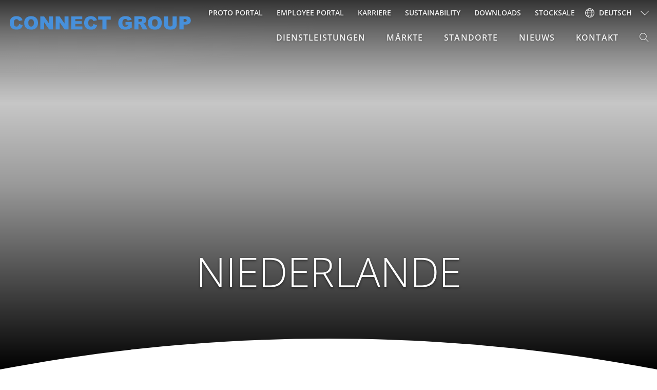

--- FILE ---
content_type: text/html; charset=UTF-8
request_url: https://www.connectgroup.com/de/karriere/nederland
body_size: 13966
content:
<!DOCTYPE html>
<html lang="de">
<head>
    <meta charset="utf-8">
    <meta name="viewport" content="width=device-width, initial-scale=1, shrink-to-fit=no">
    <link rel="apple-touch-icon" sizes="180x180" href="https://www.connectgroup.com/images/favicons/apple-touch-icon.png?v=MdGvZFeKNe">
<link rel="icon" type="image/png" sizes="32x32" href="https://www.connectgroup.com/images/favicons/favicon-32x32.png?v=MdGvZFeKNe">
<link rel="icon" type="image/png" sizes="16x16" href="https://www.connectgroup.com/images/favicons/favicon-16x16.png?v=MdGvZFeKNe">
<link rel="manifest" href="https://www.connectgroup.com/images/favicons/site.webmanifest?v=MdGvZFeKNe">
<link rel="mask-icon" href="https://www.connectgroup.com/images/favicons/safari-pinned-tab.svg?v=MdGvZFeKNe" color="#5bbad5">
<link rel="shortcut icon" href="https://www.connectgroup.com/favicon.ico?v=MdGvZFeKNe">
<meta name="msapplication-TileColor" content="#ffffff">
<meta name="msapplication-config" content="https://www.connectgroup.com/images/favicons/browserconfig.xml?v=MdGvZFeKNe">
<meta name="theme-color" content="#ffffff">
<title>Niederlande | Connect Group</title>
<script>dl = [];
(function(w,d,s,l,i){w[l]=w[l]||[];w[l].push({'gtm.start':
new Date().getTime(),event:'gtm.js'});var f=d.getElementsByTagName(s)[0],
j=d.createElement(s),dl=l!='dataLayer'?'&l='+l:'';j.async=true;j.src=
'https://www.googletagmanager.com/gtm.js?id='+i+dl;f.parentNode.insertBefore(j,f);
})(window,document,'script','dl','GTM-PJLQWC6');
</script><meta name="description" content="Niederlande  Willkommen bei uns in Veldhoven  Brabanter Gemütlichkeit und im Brainport-Gebiet gelegen, ein nicht allzu großer Betrieb, der sich auf Proto,…">
<meta name="referrer" content="no-referrer-when-downgrade">
<meta name="robots" content="all">
<meta content="de" property="og:locale">
<meta content="cs" property="og:locale:alternate">
<meta content="ro" property="og:locale:alternate">
<meta content="fr" property="og:locale:alternate">
<meta content="en" property="og:locale:alternate">
<meta content="nl" property="og:locale:alternate">
<meta content="Connect Group" property="og:site_name">
<meta content="website" property="og:type">
<meta content="https://www.connectgroup.com/de/karriere/nederland" property="og:url">
<meta content="Niederlande" property="og:title">
<meta content="Niederlande  Willkommen bei uns in Veldhoven  Brabanter Gemütlichkeit und im Brainport-Gebiet gelegen, ein nicht allzu großer Betrieb, der sich auf Proto,…" property="og:description">
<meta content="https://static.connectgroup.com/assets/_1200x630_crop_center-center_82_none/img01.jpg?v=1714995825" property="og:image">
<meta content="1200" property="og:image:width">
<meta content="630" property="og:image:height">
<meta content="https://www.linkedin.com/company/connectgroupnv/" property="og:see_also">
<meta name="twitter:card" content="summary_large_image">
<meta name="twitter:creator" content="@">
<meta name="twitter:title" content="Niederlande">
<meta name="twitter:description" content="Niederlande  Willkommen bei uns in Veldhoven  Brabanter Gemütlichkeit und im Brainport-Gebiet gelegen, ein nicht allzu großer Betrieb, der sich auf Proto,…">
<meta name="twitter:image" content="https://static.connectgroup.com/assets/_800x418_crop_center-center_82_none/img01.jpg?v=1714995826">
<meta name="twitter:image:width" content="800">
<meta name="twitter:image:height" content="418">
<link href="https://www.connectgroup.com/de/karriere/nederland" rel="canonical">
<link href="https://www.connectgroup.com/de" rel="home">
<link href="https://www.connectgroup.com/cs/volná-pracovní-místa/nederland" rel="alternate" hreflang="cs">
<link href="https://www.connectgroup.com/ro/posturi-vacante/nederland" rel="alternate" hreflang="ro">
<link href="https://www.connectgroup.com/fr/postes-vacants/nederland" rel="alternate" hreflang="fr">
<link href="https://www.connectgroup.com/de/karriere/nederland" rel="alternate" hreflang="de">
<link href="https://www.connectgroup.com/en/vacancies/netherlands" rel="alternate" hreflang="en">
<link href="https://www.connectgroup.com/nl/vacatures/nederland" rel="alternate" hreflang="x-default">
<link href="https://www.connectgroup.com/nl/vacatures/nederland" rel="alternate" hreflang="nl">
<link href="https://www.connectgroup.com/cpresources/75bc1f34/ccc.css?v=1714997022" rel="stylesheet">
<link href="https://www.connectgroup.com/css/main.css?v=1740994732" rel="stylesheet">
<style>button[type=submit].ff-loading{display:inline-flex;flex-wrap:nowrap;align-items:center}button[type=submit].ff-loading:before{content:"";display:block;flex:1 0 11px;width:11px;height:11px;margin-right:10px;border-style:solid;border-width:2px;border-color:transparent transparent #fff #fff;border-radius:50%;animation:ff-loading .5s linear infinite}@keyframes ff-loading{0%{transform:rotate(0)}100%{transform:rotate(1turn)}}label.required:after{content:"*";color:#d00;margin-left:5px}ul.errors{display:block !important}.is-invalid{color:#dc3545}.submit-align-left{text-align:left}.submit-align-right{text-align:right}.submit-align-center{text-align:center}.submit-align-center button:not(:first-of-type),.submit-align-left button:not(:first-of-type),.submit-align-right button:not(:first-of-type){margin-left:5px}.submit-align-spread button:first-child{float:left}.submit-align-spread button:last-child{float:right}
</style>
<script>var cccSiteUrl = "https://www.connectgroup.com/de/";</script></head>
<body><noscript><iframe src="https://www.googletagmanager.com/ns.html?id=GTM-PJLQWC6"
height="0" width="0" style="display:none;visibility:hidden"></iframe></noscript>

    <div id="wrapper">
        <header class="header">
    <div class="container-fluid">
        <nav class="navbar navbar-expand-lg navbar-dark align-items-start">
                        <div class="logo">
                <a class="navbar-brand" href="https://www.connectgroup.com/de/">
                    <img src="https://www.connectgroup.com/images/logo-connectgroup-blue.svg"
                         alt="CONNECT GROUP Integrated Subcontractors" width="360" height="52">
                </a>
            </div>
                        <button class="navbar-toggler" type="button" data-toggle="collapse" data-target="#navigation"
                    aria-controls="header01" aria-expanded="false" aria-label="Toggle navigation">
                <span class="ti ti-menu"></span>
                <span class="ti ti-close"></span>
            </button>
            <div class="collapse navbar-collapse" id="navigation">
                <div class="nav-drop">
                                        <div class="upper-nav">
                        <ul class="navbar-nav justify-content-end align-items-start">
                                                            <li class="nav-item">
                                    <a class="nav-link"
                                       href="https://www.connectgroup.com/de/dienstleistungen/fast-prototyping">
                                                                                Proto Portal
                                    </a>
                                </li>
                                                            <li class="nav-item">
                                    <a class="nav-link"
                                       href="https://www.connectgroup.com/de/employee-portal">
                                                                                Employee portal
                                    </a>
                                </li>
                                                            <li class="nav-item">
                                    <a class="nav-link"
                                       href="https://www.connectgroup.com/de/karriere">
                                                                                Karriere
                                    </a>
                                </li>
                                                            <li class="nav-item">
                                    <a class="nav-link"
                                       href="https://www.connectgroup.com/de/sustainability">
                                                                                Sustainability
                                    </a>
                                </li>
                                                            <li class="nav-item">
                                    <a class="nav-link"
                                       href="https://www.connectgroup.com/de/downloads">
                                                                                Downloads
                                    </a>
                                </li>
                                                            <li class="nav-item">
                                    <a class="nav-link"
                                       href="https://www.connectgroup.com/de/stocksale">
                                                                                Stocksale
                                    </a>
                                </li>
                                                        <li class="nav-item dropdown">
                                <a class="nav-link dropdown-toggle" href="#" id="language-drop01" role="button"
                                   data-toggle="dropdown" aria-haspopup="true" aria-expanded="false">
                                    <span class="icon-left"><i class="ti ti-world"></i></span>
                                    Deutsch
                                </a>
                                                                <div class="dropdown-menu" aria-labelledby="language-drop01" id="lang-switch">
                                                                                                                                                                                                                                                        <a class="dropdown-item"
                                                   data-site="nl"
                                                   href="https://www.connectgroup.com/nl/vacatures/nederland">Nederlands</a>
                                                                                                                                                                                                                                                                                                        <a class="dropdown-item"
                                                   data-site="en"
                                                   href="https://www.connectgroup.com/en/vacancies/netherlands">English</a>
                                                                                                                                                                                                                                                                                                        <a class="dropdown-item"
                                                   data-site="de"
                                                   href="https://www.connectgroup.com/de/karriere/nederland">Deutsch</a>
                                                                                                                                                                                                                                                                                                        <a class="dropdown-item"
                                                   data-site="fr"
                                                   href="https://www.connectgroup.com/fr/postes-vacants/nederland">Français</a>
                                                                                                                                                                                                                                                                                                        <a class="dropdown-item"
                                                   data-site="ro"
                                                   href="https://www.connectgroup.com/ro/posturi-vacante/nederland">Română</a>
                                                                                                                                                                                                                                                                                                        <a class="dropdown-item"
                                                   data-site="cs"
                                                   href="https://www.connectgroup.com/cs/volná-pracovní-místa/nederland">Čeština</a>
                                                                                                                                                        </div>
                            </li>
                        </ul>
                    </div>
                                        <div class="lower-nav">
                        <div class="navbar-nav justify-content-end">
                            <ul class="navbar-nav justify-content-end">
                                                            <li class="nav-item dropdown">
                                    <a class="nav-link dropdown-toggle"                                                id="nav324" role="button" data-toggle="dropdown"
                                                aria-haspopup="true" aria-expanded="false"
                                                href="#"
                                                                                >
                                        Dienstleistungen
                                    </a>
                                                                            <div class="dropdown-menu" aria-labelledby="nav324">
                                                                                            <a class="dropdown-item"                                                   href="https://www.connectgroup.com/de/dienstleistungen/pcb-montage">PCB-Montage</a>
                                                                                            <a class="dropdown-item"                                                   href="https://www.connectgroup.com/de/dienstleistungen/kabelkonfektion">Kabelkonfektion</a>
                                                                                            <a class="dropdown-item"                                                   href="https://www.connectgroup.com/de/dienstleistungen/modulbau">Modulbau</a>
                                                                                            <a class="dropdown-item"                                                   href="https://www.connectgroup.com/de/dienstleistungen/ctc">Connect Technology Center - CTC</a>
                                                                                    </div>
                                                                    </li>
                                                            <li class="nav-item dropdown">
                                    <a class="nav-link dropdown-toggle"                                                id="nav311" role="button" data-toggle="dropdown"
                                                aria-haspopup="true" aria-expanded="false"
                                                href="#"
                                                                                >
                                        Märkte
                                    </a>
                                                                            <div class="dropdown-menu" aria-labelledby="nav311">
                                                                                            <a class="dropdown-item"                                                   href="https://www.connectgroup.com/de/markte/industry">Industrie</a>
                                                                                            <a class="dropdown-item"                                                   href="https://www.connectgroup.com/de/markte/automotive">Automobilindustrie &amp; Off-road</a>
                                                                                            <a class="dropdown-item"                                                   href="https://www.connectgroup.com/de/markte/defense-avionics">Defense &amp; Avionics</a>
                                                                                            <a class="dropdown-item"                                                   href="https://www.connectgroup.com/de/markte/medizinisch">Medizin</a>
                                                                                            <a class="dropdown-item"                                                   href="https://www.connectgroup.com/de/markte/infrastructure">Infrastruktur</a>
                                                                                            <a class="dropdown-item"                                                   href="https://www.connectgroup.com/de/markte/railway">Railway</a>
                                                                                    </div>
                                                                    </li>
                                                            <li class="nav-item">
                                    <a class="nav-link"                                                href="https://www.connectgroup.com/de/standorte"
                                                                                >
                                        Standorte
                                    </a>
                                                                    </li>
                                                            <li class="nav-item dropdown">
                                    <a class="nav-link dropdown-toggle"                                                id="nav106426" role="button" data-toggle="dropdown"
                                                aria-haspopup="true" aria-expanded="false"
                                                href="#"
                                                                                >
                                        Nieuws
                                    </a>
                                                                            <div class="dropdown-menu" aria-labelledby="nav106426">
                                                                                            <a class="dropdown-item"                                                   href="https://www.connectgroup.com/de/standorte">Standorte</a>
                                                                                            <a class="dropdown-item"                                                   href="https://www.connectgroup.com/de/sustainability">Sustainability</a>
                                                                                            <a class="dropdown-item"                                                   href="https://www.connectgroup.com/de/news-2">Nieuws</a>
                                                                                    </div>
                                                                    </li>
                                                            <li class="nav-item">
                                    <a class="nav-link"                                                href="https://www.connectgroup.com/de/kontakt"
                                                                                >
                                        Kontakt
                                    </a>
                                                                    </li>
                                                                                                                    <li class="nav-item dropdown search">
                                    <a class="nav-link dropdown-toggle" href="#" id="searchDropdown" role="button"
                                       data-toggle="dropdown" aria-haspopup="true" aria-expanded="false">
                                        <i class="ti ti-search"></i>
                                    </a>
                                    <div class="dropdown-menu search-drop" aria-labelledby="searchDropdown">
                                        <form action="https://www.connectgroup.com/de/suche" class="search-form">
                                            <div class="form-group">
                                                <input name="q" type="search" class="form-control"
                                                       placeholder="Suche">
                                                <button type="submit"><i class="ti ti-search"></i></button>
                                            </div>
                                        </form>
                                    </div>
                                </li>
                                                        </ul>
                        </div>
                    </div>
                </div>
            </div>
        </nav>
    </div>
</header>

        <main class="main">
                    

                                
            
                                    <section class="banner header-text-video d-flex align-items-end align-content-center">
                                <div class="bg-stretch">
                                                                        <span data-srcset="https://connectgroup.imgix.net/assets/IMG_20200528_113523.jpg?auto=compress%2Cformat&amp;crop=focalpoint&amp;fit=crop&amp;fp-x=0.5&amp;fp-y=0.5&amp;h=720&amp;q=60&amp;w=1920&amp;s=6b6bb78a6bd2f586e2d63dab15851283, https://connectgroup.imgix.net/assets/IMG_20200528_113523.jpg?auto=compress%2Cformat&amp;crop=focalpoint&amp;fit=crop&amp;fp-x=0.5&amp;fp-y=0.5&amp;h=1440&amp;q=60&amp;w=3840&amp;s=2682a23bc5d9266f0518d1ed399c453d 2x"
                  data-position="50% 50%"></span>
            <span data-srcset="https://connectgroup.imgix.net/assets/IMG_20200528_113523.jpg?auto=compress%2Cformat&amp;crop=focalpoint&amp;fit=crop&amp;fp-x=0.5&amp;fp-y=0.5&amp;h=720&amp;q=60&amp;w=1199&amp;s=ba0955a7c574644d739da8b68ed0c66e, https://connectgroup.imgix.net/assets/IMG_20200528_113523.jpg?auto=compress%2Cformat&amp;crop=focalpoint&amp;fit=crop&amp;fp-x=0.5&amp;fp-y=0.5&amp;h=1140&amp;q=60&amp;w=2398&amp;s=8bb8fbc3f13138f9d8e055609ac95952 2x"
                  data-media="(max-width: 1199px)"></span>
            <span data-srcset="https://connectgroup.imgix.net/assets/IMG_20200528_113523.jpg?auto=compress%2Cformat&amp;crop=focalpoint&amp;fit=crop&amp;fp-x=0.5&amp;fp-y=0.5&amp;h=480&amp;q=60&amp;w=991&amp;s=759ae915f9ffd2fe6281e61bfdba579f, https://connectgroup.imgix.net/assets/IMG_20200528_113523.jpg?auto=compress%2Cformat&amp;crop=focalpoint&amp;fit=crop&amp;fp-x=0.5&amp;fp-y=0.5&amp;h=960&amp;q=60&amp;w=1982&amp;s=c382f7929a33a405965a10f80b92c8ef 2x"
                  data-media="(max-width: 991px)"></span>
            <span data-srcset="https://connectgroup.imgix.net/assets/IMG_20200528_113523.jpg?auto=compress%2Cformat&amp;crop=focalpoint&amp;fit=crop&amp;fp-x=0.5&amp;fp-y=0.5&amp;h=480&amp;q=60&amp;w=767&amp;s=e789df892202bd56c54f4705f2a3ddcd, https://connectgroup.imgix.net/assets/IMG_20200528_113523.jpg?auto=compress%2Cformat&amp;crop=focalpoint&amp;fit=crop&amp;fp-x=0.5&amp;fp-y=0.5&amp;h=960&amp;q=60&amp;w=1536&amp;s=4cbf941b00ff70ad9a2b8dc967b3faac 2x"
                  data-media="(max-width: 767px)"></span>
            <span data-srcset="https://connectgroup.imgix.net/assets/IMG_20200528_113523.jpg?auto=compress%2Cformat&amp;crop=focalpoint&amp;fit=crop&amp;fp-x=0.5&amp;fp-y=0.5&amp;h=480&amp;q=60&amp;w=575&amp;s=f09359cca88dc9be225a23c880811548, https://connectgroup.imgix.net/assets/IMG_20200528_113523.jpg?auto=compress%2Cformat&amp;crop=focalpoint&amp;fit=crop&amp;fp-x=0.5&amp;fp-y=0.5&amp;h=960&amp;q=60&amp;w=1150&amp;s=bb08203d6113ddccb41f9937d23db8cb 2x"
                  data-media="(max-width: 575px)"></span>
        </div>
            <span class="arch"></span>
    <div class="container text-center">
        <h1 class="h1-alt">Niederlande</h1>
    </div>
</section>
                    
                                    
            
                                    <section class="intro-block intro-list">
    <div class="container">
        <div class="row">
            <div class="col-md-7 offset-xxl-1 col-xxl-6">
                <h2>Willkommen bei uns in Veldhoven</h2>                <div class="lead"><p>Brabanter Gemütlichkeit und im Brainport-Gebiet gelegen, ein nicht allzu großer Betrieb, der sich auf Proto, Druckmontage und Modulbau spezialisiert hat. Möchten Sie mehr darüber erfahren, was genau wir in Veldhoven tun?<a href="https://www.connectgroup.com/de/standorte/veldhoven"><br /><br /><br />MEHR ÜBER VELDHOVEN</a></p></div>
            </div>
            <div class="col-md-5 col-xxl-5">
                <div class="facilities-list">
                    <h3>Onze identiteit</h3>                    <ul class="facilities">
                                                    <li>
                                <i class="ti ti-face-smile"></i>
                                Teamorientiert
                            </li>
                                                    <li>
                                <i class="ti ti-comments"></i>
                                Interaktion mit Kunden/Kollegen
                            </li>
                                                    <li>
                                <i class="ti ti-bolt"></i>
                                Anspruchsvolle Arbeit
                            </li>
                                            </ul>
                </div>
            </div>
        </div>
    </div>
</section>
                    
                                    
            
                                    
                                                                                                                                                                                                                                                                                                                                                                                                                                                                                                                                                                                                                                                                                                                                                                                                                                                                                                                                
    <section class="jobs-section jobs-section--with-filters">
        <div class="container">
                                        <div class="jobs-filter-container">
                    <div class="jobs-filter">
                        <div class="jobs-filter__title">
                            Suche nach offenen Stellen
                        </div>
                        <form class="jobs-filter__form">
                            <div class="form-group jobs-filter__form__group jobs-filter__form__group--select jobs-filter__form__group--select--location">
                                <label class="jobs-filter__form__group__label" for="job-filter-location">Standort</label>
                                <select
                                    class="form-control"
                                    id="job-filter-location-connectgroup"
                                    name="locationFilter"
                                    data-jcf='{"wrapNative": false, "wrapNativeOnMobile": false}'
                                >
                                                                        <option
                                        class="empty-value"
                                        value="all"
                                        data-url="/"
                                                                            >
                                        All
                                    </option>
                                                                                                                    <option
                                            value="58"
                                            data-url="https://www.connectgroup.com/de/karriere/belgië"
                                                                                    >
                                            Belgien
                                        </option>
                                                                                                                    <option
                                            value="92461"
                                            data-url="/"
                                                                                    >
                                            Belgium
                                        </option>
                                                                                                                    <option
                                            value="50360"
                                            data-url="https://www.connectgroup.com/de/karriere/china"
                                                                                    >
                                            China
                                        </option>
                                                                                                                    <option
                                            value="942"
                                            data-url="https://www.connectgroup.com/de/karriere/duitsland"
                                                                                    >
                                            Deutschland
                                        </option>
                                                                                                                    <option
                                            value="50444"
                                            data-url="https://www.connectgroup.com/de/karriere/mexico"
                                                                                    >
                                            Mexiko
                                        </option>
                                                                                                                    <option
                                            value="59"
                                            data-url="https://www.connectgroup.com/de/karriere/nederland"
                                            selected                                        >
                                            Niederlande
                                        </option>
                                                                                                                    <option
                                            value="62"
                                            data-url="https://www.connectgroup.com/de/karriere/roemenië"
                                                                                    >
                                            Rumänien
                                        </option>
                                                                                                                    <option
                                            value="72206"
                                            data-url="/"
                                                                                    >
                                            Spain
                                        </option>
                                                                    </select>
                            </div>
                            <div class="jobs-filter__form__group">
                                <div class="jobs-filter__form__group__label">Fachbereich</div>
                                                            </div>
                            <div class="form-group jobs-filter__form__group jobs-filter__form__group--select jobs-filter__form__group--select--career-level">
                                <label class="jobs-filter__form__group__label" for="job-filter-career-level">Karrierestand</label>
                                <select
                                    class="form-control"
                                    id="job-filter-career-level"
                                    name="careerLevelFilter"
                                    data-jcf='{"wrapNative": false, "wrapNativeOnMobile": false}'
                                >
                                    <option class="empty-value" value="">All</option>
                                                                    </select>
                            </div>
                        </form>
                                                                                                    <div class="jobs-filter__contact-section">
                                Fragen oder direkte Bewerbung?
                                                                                                                                                                                    <div class="job-filter-sales">
                                        <div class="job-filter-sales__image">
                                                                                                                                                                                    
                                                                
                                    
                        
                                                                                                            
    <picture>
                    <source                     srcset="https://connectgroup.imgix.net/assets/WhatsApp-Image-2023-08-22-at-14.25.09.jpeg?auto=compress%2Cformat&amp;crop=focalpoint&amp;fit=crop&amp;fp-x=0.5&amp;fp-y=0.5&amp;h=110&amp;q=60&amp;w=110&amp;s=816a5be9b4d445bdac0b9791c0951af0, https://connectgroup.imgix.net/assets/WhatsApp-Image-2023-08-22-at-14.25.09.jpeg?auto=compress%2Cformat&amp;crop=focalpoint&amp;fit=crop&amp;fp-x=0.5&amp;fp-y=0.5&amp;h=220&amp;q=60&amp;w=220&amp;s=2bbfeaa2c1ab72bc389c22cd8ae5306a 2x">
                <img src="https://connectgroup.imgix.net/assets/WhatsApp-Image-2023-08-22-at-14.25.09.jpeg?auto=compress%2Cformat&amp;crop=focalpoint&amp;fit=crop&amp;fp-x=0.5&amp;fp-y=0.5&amp;h=110&amp;q=60&amp;w=110&amp;s=816a5be9b4d445bdac0b9791c0951af0"
             alt="Whats App Image 2023 08 22 at 14 25 09" loading="lazy" width="110" height="110"        >
    </picture>
                                                                                    </div>
                                        <div class="job-filter-sales__text">
                                            <div class="job-filter-sales__text__title">Diana Riestra</div>
                                                                                                                                        <a class="job-filter-sales__text__phone" href="tel:+31 (0)40 40 11 906" target="_blank">+31 (0)40 40 11 906</a>
                                                                                        <a class="job-filter-sales__text__apply" href="#" data-toggle="modal" data-target="#sales-form">Jetzt bewerben »</a>
                                        </div>
                                    </div>
                                                            </div>
                            <div class="modal fade" id="sales-form" tabindex="-1" aria-labelledby="sales-form" aria-hidden="true">
                                <div class="modal-dialog">
                                    <div class="modal-content">
                                        <div class="modal-header">
                                            <h5 class="modal-title">Bewerbungsformular</h5>
                                            <button type="button" class="close" data-dismiss="modal" aria-label="Close">
                                                <span aria-hidden="true">&times;</span>
                                            </button>
                                        </div>
                                        <div class="modal-body p-0">
                                            <section class="action-tias-block">
                                                <div class="container-fluid">
                                                    <div class="action-tias-form">
                                                        <div class="form-block">
                                                                                                                            
<form  method="post" data-freeform data-id="beace8-form-7mDvkgvYa-ykN2Rqgeq-MFGKqiwHrWS7uPNEXdC0YM2b4MVrKzmWqefupE1K" data-handle="application-nl" data-ajax data-disable-submit enctype="multipart/form-data" data-auto-scroll data-success-message="Form has been submitted successfully!" data-error-message="Sorry, there was an error submitting the form. Please try again." data-recaptcha="v3" data-recaptcha-key="6LdDgd4cAAAAAMpXpLWzzhdOoKMC9PCJ67uEaMfq" data-recaptcha-lazy-load data-recaptcha-action="homepage" data-honeypot data-honeypot-name="freeform_form_handle_104b9c" data-honeypot-value="801c995cb" >
<input  class name="submissionPage" type="hidden" id="form-input-submissionPage" value="Niederlande"/><div class="freeform_form_handle_104b9c" style="position: absolute !important; width: 0 !important; height: 0 !important; overflow: hidden !important;" aria-hidden="true" tabindex="-1"><label aria-hidden="true" tabindex="-1" for="freeform_form_handle_104b9c">Leave this field blank</label><input type="text" value="ada896" name="freeform_form_handle_104b9c" id="freeform_form_handle_104b9c" aria-hidden="true" autocomplete="off" tabindex="-1" /></div><input type="hidden" name="action" value="freeform/submit" />
<input type="hidden" name="CRAFT_CSRF_TOKEN" value="Ru4sPzTXMGVJmlqJZV6HOvSn3xyZr2K722tO9Dx7KgwfwIK1x4C_my7cX0hdlUAnAuBp_jIY0giMya1a1Nwuj7IuDbx0TUI_KbT26rTRhso=" />
<input type="hidden" name="freeform-action" value="submit" />
<div id="beace8-form-7mDvkgvYa-ykN2Rqgeq-MFGKqiwHrWS7uPNEXdC0YM2b4MVrKzmWqefupE1K" data-scroll-anchor style="display: none;"></div>
<input type="hidden" name="freeform_payload" value="[base64]/HboeO7+wkbBip6EDt64Wd2//Slr4QMWS+Wb7Wg9Pf/gGPwoA6OUEhESQfa7RzK5HbNcRxoN7x1WgfExq1Jr0yqOcWm4zt/NO5bY8XZaXV/BaLSb8s83C11TYDiJlZL5x3yAMKTrAsj0PiWnE4lz3aJfCOEGHoPDT3+WIYaIVHVvG3uFJBBNsrzgW3Ie4mnmuN3wSdAfFGkM9W5A1uZYC8PjO5Xj7L48TvEFsZp1MH9cWJFPPP6Y3s/U04DWYNq1mZRUm6x34pdUvOffqNgB2OTOfJNJ49Lde+4aLMFWmATl1zad4VJfeNmvex0cd17D74F7l8lmfxhy+xAieBlrH4PDubUS3G9UcOnHVGtSR/pR36en/ztDX0xJw6QgEP0iuCOWaGmOCSDnwBLSaUoskbWUH+R4/hbUX1WXh4WCN2rlyH1HLnUyPDiOkMYbYh+eUj0S/71FVxDcfezqDG6A/FBObcFkcVCy+m84DekACpCI6wY7uFw==" />
<input type="hidden" name="formHash" value="7mDvkgvYa-ykN2Rqgeq-MFGKqiwHrWS7uPNEXdC0YM2b4MVrKzmWqefupE1K" />

<script>
  var form = document.querySelector('[data-id="beace8-form-7mDvkgvYa-ykN2Rqgeq-MFGKqiwHrWS7uPNEXdC0YM2b4MVrKzmWqefupE1K"]');
  if (form) {
    form.addEventListener("freeform-ready", function (event) {
      var freeform = event.target.freeform;

      freeform.setOption("errorClassBanner", ["alert", "alert-danger", "errors"]);
      freeform.setOption("errorClassList", ["help-block", "errors", "invalid-feedback"]);
      freeform.setOption("errorClassField", ["is-invalid", "has-error"]);
      freeform.setOption("successClassBanner", ["alert", "alert-success", "form-success"]);
        freeform.setOption('successBannerMessage', 'Formular wurde erfolgreich übermittelt!');
        freeform.setOption('errorBannerMessage', 'Error! Bitte überprüfen Sie das Formular und versuchen Sie es erneut.');
    })

    form.addEventListener("flatpickr-ready", (event) => {
      var instance = event.detail;
      var input = instance.input;

      input.parentNode.classList.add("form-control");
      input.classList.remove("form-control");
      input.style.border = "none";
      input.style.margin = "0px";
      input.style.padding = "0px";
      input.style.width = "100%";
      input.style.outline = "none";
    })

    form.addEventListener("freeform-stripe-styling", (event) => {
      event.detail.base = {
        fontSize: "16px",
        fontFamily: "-apple-system,BlinkMacSystemFont,\"Segoe UI\",Roboto,\"Helvetica Neue\",Arial,sans-serif,\"Apple Color Emoji\",\"Segoe UI Emoji\",\"Segoe UI Symbol\",\"Noto Color Emoji\"",
      }
    })
  }
</script>



    <div class="row ">
                    
            
                                    
                        
                                    
            
            <div class="form-group col-sm-12 col-xs-12">
                
                    <label for="form-input-name" class="sr-only required">Naam</label>
<input  class="form-control " name="name" type="text" id="form-input-name" placeholder="Naam" data-required/>

                            </div>
            </div>
    <div class="row ">
                    
            
                                    
                        
                                    
            
            <div class="form-group col-sm-12 col-xs-12">
                
                    <label for="form-input-email" class="sr-only required">E-mail</label>
<input  class="form-control" name="email" type="email" id="form-input-email" placeholder="E-mail" data-required/>

                            </div>
            </div>
    <div class="row ">
                    
            
                                    
                        
                                    
            
            <div class="form-group col-sm-12 col-xs-12">
                
                    <label for="form-input-phone" class="sr-only">Telefoon</label>
<input  class="form-control " name="phone" type="text" id="form-input-phone" placeholder="Telefoon"/>

                            </div>
            </div>
    <div class="row ">
                    
            
                                    
                                                    
                                    
            
            <div class="form-group col-sm-12 col-xs-12">
                
                    <label for="form-input-cvUpload" class="required">CV upload</label>
<input  class="form-control-file" name="cvUpload[]" type="file" id="form-input-cvUpload" data-required/>

                            </div>
            </div>
    <div class="row ">
                    
            
                                    
                        
                                    
            
            <div class="form-group col-sm-12 col-xs-12">
                
                    <label for="form-input-question" class="sr-only required">Jouw vraag</label>
<input  class="form-control " name="question" type="text" id="form-input-question" placeholder="Jouw vraag" data-required/>

                            </div>
            </div>
    <div class="row ">
                    
            
                                    
                        
                                    
            
            <div class="form-group col-sm-12 col-xs-12">
                
                    

                            </div>
            </div>
    <div class="row ">
                    
            
                                    
                        
                                    
                                        
            <div class="form-group col-sm-12 col-xs-12 submit-align-center">
                
                    <button  class="btn btn-primary" data-freeform-action="submit" type="submit" name="form_page_submit">Bericht verzenden</button>

                            </div>
            </div>
    <div class="row ">
                    
            
                                    
                        
                                    
            
            <div class="form-group col-sm-12 col-xs-12">
                
                    <span class="text-conditions">Wij verwerken uw persoonsgegevens conform de AVG, lees alle details in <a href="https://static.connectgroup.com/assets/PDF/Applicant-Privacy-Notice-2021-NL.pdf?mtime=20210607090851&focal=none">ons 'privacybericht sollicitant'</a>.</span>

                            </div>
            </div>

<script src="https://www.connectgroup.com/cpresources/3636d301/freeform.js?v=1744380586"></script></form>

                                                                                                                    </div>
                                                    </div>
                                                </div>
                                            </section>
                                        </div>
                                    </div>
                                </div>
                            </div>
                                            </div>
                </div>
                        <div class="jobs">
                                                                                                                                                                                
                                                                                                                                        <a
                        class="job"
                        href="https://www.connectgroup.com/de/karriere/nederland/business-development-manager-2-2"
                        data-location="Niederlande"
                        data-location-id="59"
                        data-discipline=""
                        data-career-level=""
                    >
                        <div class="job__text">
                            <div class="job__text__title">
                                Business Development Manager
                                                            </div>
                                                            <div class="job__text__info job__text__info--schedule">
                                    <i class="ti ti-time"></i>
                                    Full time
                                </div>
                                                                                                                                                <div class="job__text__country">
                                    <i class="ti ti-location-pin"></i>
                                    Niederlande</div>
                                                    </div>
                        <div class="job__image">
                                                                                                                                                                        
                                                                            
                                    
                        
                                                                                    
                                    
                        
                                                                                    
                                    
                        
                                                                                    
                                                                
                        
                                                                                    
                                                                
                        
                                                                                                
                                                                
                        
                        
    <picture>
                    <source media="(max-width: 575px)"                    srcset="https://connectgroup.imgix.net/assets/Country-Kladno/84.jpg?auto=compress%2Cformat&amp;crop=focalpoint&amp;fit=crop&amp;fp-x=0.5&amp;fp-y=0.5&amp;h=358&amp;q=60&amp;w=530&amp;s=35c2e2f87670b47ad64039d9963da8de, https://connectgroup.imgix.net/assets/Country-Kladno/84.jpg?auto=compress%2Cformat&amp;crop=focalpoint&amp;fit=crop&amp;fp-x=0.5&amp;fp-y=0.5&amp;h=716&amp;q=60&amp;w=1060&amp;s=5a29168af81bbb669651847c69d092cf 2x">
                    <source media="(max-width: 767px)"                    srcset="https://connectgroup.imgix.net/assets/Country-Kladno/84.jpg?auto=compress%2Cformat&amp;crop=focalpoint&amp;fit=crop&amp;fp-x=0.5&amp;fp-y=0.5&amp;h=345&amp;q=60&amp;w=510&amp;s=2aa04183468349e71991a0b0dba011ff, https://connectgroup.imgix.net/assets/Country-Kladno/84.jpg?auto=compress%2Cformat&amp;crop=focalpoint&amp;fit=crop&amp;fp-x=0.5&amp;fp-y=0.5&amp;h=689&amp;q=60&amp;w=1020&amp;s=896304d41c2bb738bb61da0af3c3b718 2x">
                    <source media="(max-width: 991px)"                    srcset="https://connectgroup.imgix.net/assets/Country-Kladno/84.jpg?auto=compress%2Cformat&amp;crop=focalpoint&amp;fit=crop&amp;fp-x=0.5&amp;fp-y=0.5&amp;h=331&amp;q=60&amp;w=490&amp;s=0244f9225dbd5de72bb4eb7a008fa122, https://connectgroup.imgix.net/assets/Country-Kladno/84.jpg?auto=compress%2Cformat&amp;crop=focalpoint&amp;fit=crop&amp;fp-x=0.5&amp;fp-y=0.5&amp;h=662&amp;q=60&amp;w=980&amp;s=f5de564d5c58605595bacbe300ffb161 2x">
                    <source media="(max-width: 1199px)"                    srcset="https://connectgroup.imgix.net/assets/Country-Kladno/84.jpg?auto=compress%2Cformat&amp;crop=focalpoint&amp;fit=crop&amp;fp-x=0.5&amp;fp-y=0.5&amp;h=260&amp;q=60&amp;w=290&amp;s=362cedf13ae7f6533eb128a501e0f1aa, https://connectgroup.imgix.net/assets/Country-Kladno/84.jpg?auto=compress%2Cformat&amp;crop=focalpoint&amp;fit=crop&amp;fp-x=0.5&amp;fp-y=0.5&amp;h=520&amp;q=60&amp;w=580&amp;s=d7125d47c1bb41701a41d8f3a6faea80 2x">
                    <source media="(max-width: 1399px)"                    srcset="https://connectgroup.imgix.net/assets/Country-Kladno/84.jpg?auto=compress%2Cformat&amp;crop=focalpoint&amp;fit=crop&amp;fp-x=0.5&amp;fp-y=0.5&amp;h=260&amp;q=60&amp;w=350&amp;s=be02f4f26b4d7b7c26a81245bde4acda, https://connectgroup.imgix.net/assets/Country-Kladno/84.jpg?auto=compress%2Cformat&amp;crop=focalpoint&amp;fit=crop&amp;fp-x=0.5&amp;fp-y=0.5&amp;h=520&amp;q=60&amp;w=700&amp;s=12bb5b113a8a78d701fb69e400386951 2x">
                    <source media="(min-width: 1400px)"                    srcset="https://connectgroup.imgix.net/assets/Country-Kladno/84.jpg?auto=compress%2Cformat&amp;crop=focalpoint&amp;fit=crop&amp;fp-x=0.5&amp;fp-y=0.5&amp;h=260&amp;q=60&amp;w=370&amp;s=918f3b62056ea55d16039325dfdcfc9d, https://connectgroup.imgix.net/assets/Country-Kladno/84.jpg?auto=compress%2Cformat&amp;crop=focalpoint&amp;fit=crop&amp;fp-x=0.5&amp;fp-y=0.5&amp;h=520&amp;q=60&amp;w=740&amp;s=de95c6da70f31cb8c78a112a336183f1 2x">
                <img src="https://connectgroup.imgix.net/assets/Country-Kladno/84.jpg?auto=compress%2Cformat&amp;crop=focalpoint&amp;fit=crop&amp;fp-x=0.5&amp;fp-y=0.5&amp;h=260&amp;q=60&amp;w=370&amp;s=918f3b62056ea55d16039325dfdcfc9d"
             alt="84" loading="lazy"        >
    </picture>
                                                                                    </div>
                    </a>
                                                                                                                                        <a
                        class="job"
                        href="https://www.connectgroup.com/de/karriere/nederland/open-sollicitatie"
                        data-location="Niederlande"
                        data-location-id="59"
                        data-discipline=""
                        data-career-level=""
                    >
                        <div class="job__text">
                            <div class="job__text__title">
                                Open sollicitatie
                                                            </div>
                                                                                                                                                <div class="job__text__country">
                                    <i class="ti ti-location-pin"></i>
                                    Niederlande</div>
                                                    </div>
                        <div class="job__image">
                                                                                                                                                                        
                                                                            
                                    
                        
                                                                                    
                                    
                        
                                                                                    
                                    
                        
                                                                                    
                                                                
                        
                                                                                    
                                                                
                        
                                                                                                
                                                                
                        
                        
    <picture>
                    <source media="(max-width: 575px)"                    srcset="https://connectgroup.imgix.net/assets/IMG_20200528_113523.jpg?auto=compress%2Cformat&amp;crop=focalpoint&amp;fit=crop&amp;fp-x=0.5&amp;fp-y=0.5&amp;h=358&amp;q=60&amp;w=530&amp;s=44eac4ed572f35bee7dbef1b3211dab9, https://connectgroup.imgix.net/assets/IMG_20200528_113523.jpg?auto=compress%2Cformat&amp;crop=focalpoint&amp;fit=crop&amp;fp-x=0.5&amp;fp-y=0.5&amp;h=716&amp;q=60&amp;w=1060&amp;s=59d994c32bcece090a12dfe3a8be91b4 2x">
                    <source media="(max-width: 767px)"                    srcset="https://connectgroup.imgix.net/assets/IMG_20200528_113523.jpg?auto=compress%2Cformat&amp;crop=focalpoint&amp;fit=crop&amp;fp-x=0.5&amp;fp-y=0.5&amp;h=345&amp;q=60&amp;w=510&amp;s=f46007c3a40c1004bc3cf3ab452befcd, https://connectgroup.imgix.net/assets/IMG_20200528_113523.jpg?auto=compress%2Cformat&amp;crop=focalpoint&amp;fit=crop&amp;fp-x=0.5&amp;fp-y=0.5&amp;h=689&amp;q=60&amp;w=1020&amp;s=85fad7b60135a3abcc2b2f845741b4fd 2x">
                    <source media="(max-width: 991px)"                    srcset="https://connectgroup.imgix.net/assets/IMG_20200528_113523.jpg?auto=compress%2Cformat&amp;crop=focalpoint&amp;fit=crop&amp;fp-x=0.5&amp;fp-y=0.5&amp;h=331&amp;q=60&amp;w=490&amp;s=2fe2a3e27bf31db67d132ce5e0cdfb32, https://connectgroup.imgix.net/assets/IMG_20200528_113523.jpg?auto=compress%2Cformat&amp;crop=focalpoint&amp;fit=crop&amp;fp-x=0.5&amp;fp-y=0.5&amp;h=662&amp;q=60&amp;w=980&amp;s=66ed7554c1f58704617b34306b79eb6b 2x">
                    <source media="(max-width: 1199px)"                    srcset="https://connectgroup.imgix.net/assets/IMG_20200528_113523.jpg?auto=compress%2Cformat&amp;crop=focalpoint&amp;fit=crop&amp;fp-x=0.5&amp;fp-y=0.5&amp;h=260&amp;q=60&amp;w=290&amp;s=25b1e1b020a2fd379999e91ceac7ab17, https://connectgroup.imgix.net/assets/IMG_20200528_113523.jpg?auto=compress%2Cformat&amp;crop=focalpoint&amp;fit=crop&amp;fp-x=0.5&amp;fp-y=0.5&amp;h=520&amp;q=60&amp;w=580&amp;s=cbeb01bae2426b9f395f92dd5f4300ff 2x">
                    <source media="(max-width: 1399px)"                    srcset="https://connectgroup.imgix.net/assets/IMG_20200528_113523.jpg?auto=compress%2Cformat&amp;crop=focalpoint&amp;fit=crop&amp;fp-x=0.5&amp;fp-y=0.5&amp;h=260&amp;q=60&amp;w=350&amp;s=9de8a261031f74925e3c2fbbb85e89be, https://connectgroup.imgix.net/assets/IMG_20200528_113523.jpg?auto=compress%2Cformat&amp;crop=focalpoint&amp;fit=crop&amp;fp-x=0.5&amp;fp-y=0.5&amp;h=520&amp;q=60&amp;w=700&amp;s=58b79469bb30322f9e8878cb04a1aa64 2x">
                    <source media="(min-width: 1400px)"                    srcset="https://connectgroup.imgix.net/assets/IMG_20200528_113523.jpg?auto=compress%2Cformat&amp;crop=focalpoint&amp;fit=crop&amp;fp-x=0.5&amp;fp-y=0.5&amp;h=260&amp;q=60&amp;w=370&amp;s=4983893ea0e730779e1ffb5226b6af9d, https://connectgroup.imgix.net/assets/IMG_20200528_113523.jpg?auto=compress%2Cformat&amp;crop=focalpoint&amp;fit=crop&amp;fp-x=0.5&amp;fp-y=0.5&amp;h=520&amp;q=60&amp;w=740&amp;s=7d0b2fc0c22db25094049c924238326e 2x">
                <img src="https://connectgroup.imgix.net/assets/IMG_20200528_113523.jpg?auto=compress%2Cformat&amp;crop=focalpoint&amp;fit=crop&amp;fp-x=0.5&amp;fp-y=0.5&amp;h=260&amp;q=60&amp;w=370&amp;s=4983893ea0e730779e1ffb5226b6af9d"
             alt="IMG 20200528 113523" loading="lazy"        >
    </picture>
                                                                                    </div>
                    </a>
                            </div>
        </div>
    </section>

                    
                                    
            
                                    <section class="image-components d-md-flex image-components--2-1 image-components--with-background">
            <div class="col image">
                                                                                                                                                                <picture>
                    <source media="(max-width: 575px)"
                            srcset="https://connectgroup.imgix.net/assets/HR/connect-IMG_4551-P-1-foto-voor-poster.jpg?auto=compress%2Cformat&amp;crop=focalpoint&amp;fit=crop&amp;fp-x=0.5&amp;fp-y=0.5&amp;h=288&amp;q=60&amp;w=575&amp;s=1bc46363d3e57a3064792d02590ecfc2, https://connectgroup.imgix.net/assets/HR/connect-IMG_4551-P-1-foto-voor-poster.jpg?auto=compress%2Cformat&amp;crop=focalpoint&amp;fit=crop&amp;fp-x=0.5&amp;fp-y=0.5&amp;h=576&amp;q=60&amp;w=1150&amp;s=00d903d52ccabe7bad3d5851bddf0520 2x">
                    <source media="(max-width: 767px)"
                            srcset="https://connectgroup.imgix.net/assets/HR/connect-IMG_4551-P-1-foto-voor-poster.jpg?auto=compress%2Cformat&amp;crop=focalpoint&amp;fit=crop&amp;fp-x=0.5&amp;fp-y=0.5&amp;h=384&amp;q=60&amp;w=767&amp;s=875c4144107bea7e1f749fb5d38e04c2, https://connectgroup.imgix.net/assets/HR/connect-IMG_4551-P-1-foto-voor-poster.jpg?auto=compress%2Cformat&amp;crop=focalpoint&amp;fit=crop&amp;fp-x=0.5&amp;fp-y=0.5&amp;h=728&amp;q=60&amp;w=1534&amp;s=cd1bbd4039c1a6510f98ca70d8fac240 2x">
                    <source media="(max-width: 991px)"
                            srcset="https://connectgroup.imgix.net/assets/HR/connect-IMG_4551-P-1-foto-voor-poster.jpg?auto=compress%2Cformat&amp;crop=focalpoint&amp;fit=crop&amp;fp-x=0.5&amp;fp-y=0.5&amp;h=496&amp;q=60&amp;w=992&amp;s=10dc1275b62ff47212d4149800a79948, https://connectgroup.imgix.net/assets/HR/connect-IMG_4551-P-1-foto-voor-poster.jpg?auto=compress%2Cformat&amp;crop=focalpoint&amp;fit=crop&amp;fp-x=0.5&amp;fp-y=0.5&amp;h=992&amp;q=60&amp;w=1984&amp;s=a981a93560b0ada5b0e8f9739ce2457c 2x">
                    <source media="(max-width: 1199px)"
                            srcset="https://connectgroup.imgix.net/assets/HR/connect-IMG_4551-P-1-foto-voor-poster.jpg?auto=compress%2Cformat&amp;crop=focalpoint&amp;fit=crop&amp;fp-x=0.5&amp;fp-y=0.5&amp;h=600&amp;q=60&amp;w=1200&amp;s=990af68194199fb43cd6195d834cc2e4, https://connectgroup.imgix.net/assets/HR/connect-IMG_4551-P-1-foto-voor-poster.jpg?auto=compress%2Cformat&amp;crop=focalpoint&amp;fit=crop&amp;fp-x=0.5&amp;fp-y=0.5&amp;h=1200&amp;q=60&amp;w=2400&amp;s=73dcbca910445b4b03c8f33820461491 2x">
                    <source media="(min-width: 1200px)"
                            srcset="https://connectgroup.imgix.net/assets/HR/connect-IMG_4551-P-1-foto-voor-poster.jpg?auto=compress%2Cformat&amp;crop=focalpoint&amp;fit=crop&amp;fp-x=0.5&amp;fp-y=0.5&amp;h=960&amp;q=60&amp;w=1920&amp;s=cd67de04558eb5b54e8ba5098fffa234, https://connectgroup.imgix.net/assets/HR/connect-IMG_4551-P-1-foto-voor-poster.jpg?auto=compress%2Cformat&amp;crop=focalpoint&amp;fit=crop&amp;fp-x=0.5&amp;fp-y=0.5&amp;h=1920&amp;q=60&amp;w=3840&amp;s=e21f16d9dbb8990f4f439936ed2ff8ec 2x">
                    <img src="https://connectgroup.imgix.net/assets/HR/connect-IMG_4551-P-1-foto-voor-poster.jpg?auto=compress%2Cformat&amp;crop=focalpoint&amp;fit=crop&amp;fp-x=0.5&amp;fp-y=0.5&amp;h=288&amp;q=60&amp;w=575&amp;s=1bc46363d3e57a3064792d02590ecfc2"
                         alt="Connect IMG 4551 P 1 foto voor poster">
                </picture>
                    </div>
            <div class="col image">
                                                                                                                                                                <picture>
                    <source media="(max-width: 575px)"
                            srcset="https://connectgroup.imgix.net/assets/HR/IMG_20220409_110409.jpg?auto=compress%2Cformat&amp;crop=focalpoint&amp;fit=crop&amp;fp-x=0.5&amp;fp-y=0.5&amp;h=288&amp;q=60&amp;w=575&amp;s=e86742a308bd2954086c856f192dd0dc, https://connectgroup.imgix.net/assets/HR/IMG_20220409_110409.jpg?auto=compress%2Cformat&amp;crop=focalpoint&amp;fit=crop&amp;fp-x=0.5&amp;fp-y=0.5&amp;h=576&amp;q=60&amp;w=1150&amp;s=7903609df7a5edbc4855a9e3d2331cb8 2x">
                    <source media="(max-width: 767px)"
                            srcset="https://connectgroup.imgix.net/assets/HR/IMG_20220409_110409.jpg?auto=compress%2Cformat&amp;crop=focalpoint&amp;fit=crop&amp;fp-x=0.5&amp;fp-y=0.5&amp;h=384&amp;q=60&amp;w=767&amp;s=22cffc812816a8e6f6a123cb3d07d5d6, https://connectgroup.imgix.net/assets/HR/IMG_20220409_110409.jpg?auto=compress%2Cformat&amp;crop=focalpoint&amp;fit=crop&amp;fp-x=0.5&amp;fp-y=0.5&amp;h=728&amp;q=60&amp;w=1534&amp;s=02fa33ff3e587b0e1f69fb327e3b22f8 2x">
                    <source media="(max-width: 991px)"
                            srcset="https://connectgroup.imgix.net/assets/HR/IMG_20220409_110409.jpg?auto=compress%2Cformat&amp;crop=focalpoint&amp;fit=crop&amp;fp-x=0.5&amp;fp-y=0.5&amp;h=496&amp;q=60&amp;w=992&amp;s=d52c965f73ef6aa36eeb2111d56c4fbb, https://connectgroup.imgix.net/assets/HR/IMG_20220409_110409.jpg?auto=compress%2Cformat&amp;crop=focalpoint&amp;fit=crop&amp;fp-x=0.5&amp;fp-y=0.5&amp;h=992&amp;q=60&amp;w=1984&amp;s=79232eb7c6b08e0c4bf98c1259ab6922 2x">
                    <source media="(max-width: 1199px)"
                            srcset="https://connectgroup.imgix.net/assets/HR/IMG_20220409_110409.jpg?auto=compress%2Cformat&amp;crop=focalpoint&amp;fit=crop&amp;fp-x=0.5&amp;fp-y=0.5&amp;h=600&amp;q=60&amp;w=1200&amp;s=5055917430da1eba53cf958a99065cb8, https://connectgroup.imgix.net/assets/HR/IMG_20220409_110409.jpg?auto=compress%2Cformat&amp;crop=focalpoint&amp;fit=crop&amp;fp-x=0.5&amp;fp-y=0.5&amp;h=1200&amp;q=60&amp;w=2400&amp;s=b7fc358b1404b38d676c9a4c39f0e462 2x">
                    <source media="(min-width: 1200px)"
                            srcset="https://connectgroup.imgix.net/assets/HR/IMG_20220409_110409.jpg?auto=compress%2Cformat&amp;crop=focalpoint&amp;fit=crop&amp;fp-x=0.5&amp;fp-y=0.5&amp;h=960&amp;q=60&amp;w=1920&amp;s=fcca115885706f4305318e038a6ce046, https://connectgroup.imgix.net/assets/HR/IMG_20220409_110409.jpg?auto=compress%2Cformat&amp;crop=focalpoint&amp;fit=crop&amp;fp-x=0.5&amp;fp-y=0.5&amp;h=1920&amp;q=60&amp;w=3840&amp;s=1cc90a70d23fc6a96edc745c7311b468 2x">
                    <img src="https://connectgroup.imgix.net/assets/HR/IMG_20220409_110409.jpg?auto=compress%2Cformat&amp;crop=focalpoint&amp;fit=crop&amp;fp-x=0.5&amp;fp-y=0.5&amp;h=288&amp;q=60&amp;w=575&amp;s=e86742a308bd2954086c856f192dd0dc"
                         alt="IMG 20220409 110409">
                </picture>
                    </div>
    </section>

                    
                                    
            
                                    <section class="quote-small-block">
                <a
            class="container"
            href=""
            target="_blank"        >
                    <div class="row justify-content-center">
            <div class="col-12 col-lg-8 d-flex align-items-center flex-column flex-md-row">
                <div class="quote-small-block__image">
                                                                                                                            
                                                                
                                    
                        
                                                                                                            
    <picture>
                    <source                     srcset="https://connectgroup.imgix.net/assets/HR/2022-10-17-10_50_49-Window-Peter-van-de-Moosdijk.png?auto=compress%2Cformat&amp;crop=focalpoint&amp;fit=crop&amp;fp-x=0.5&amp;fp-y=0.5&amp;h=230&amp;q=60&amp;w=230&amp;s=a23ed744284f0babe30f1a2804bf4fcd, https://connectgroup.imgix.net/assets/HR/2022-10-17-10_50_49-Window-Peter-van-de-Moosdijk.png?auto=compress%2Cformat&amp;crop=focalpoint&amp;fit=crop&amp;fp-x=0.5&amp;fp-y=0.5&amp;h=460&amp;q=60&amp;w=460&amp;s=fca39c8466201b06f913ae93f48dc82c 2x">
                <img src="https://connectgroup.imgix.net/assets/HR/2022-10-17-10_50_49-Window-Peter-van-de-Moosdijk.png?auto=compress%2Cformat&amp;crop=focalpoint&amp;fit=crop&amp;fp-x=0.5&amp;fp-y=0.5&amp;h=230&amp;q=60&amp;w=230&amp;s=a23ed744284f0babe30f1a2804bf4fcd"
             alt="2022 10 17 10 50 49 Window Peter van de Moosdijk" loading="lazy" width="230" height="230"        >
    </picture>
                </div>
                <div class="quote-small-block__text">
                    <div class="quote-small-block__text__quote">“Ich bin stolz darauf, dass es uns gelungen ist, die Kabelproduktion in unserem Werk in Rijen auf eine Schrankproduktion umzustellen und diese Produktion später nach Veldhoven zu verlegen&quot;</div>
                                            <div class="quote-small-block__text__person">Peter</div>
                                                                <div class="quote-small-block__text__job">Business Development Manager</div>
                                    </div>
            </div>
        </div>
    
        </a>
    </section>

                    
                                    
            
                                    <section class="action-button half m-0">
    <div class="bg-stretch">
                                                                                                                                                                            <span data-srcset="https://connectgroup.imgix.net/assets/HR/2022-11-14-10_43_38-Kopie-van-en-sucio-para-coger-im%C3%A1genes-33.867-%C3%97-19.05-cm.png?auto=compress%2Cformat&amp;crop=focalpoint&amp;fit=crop&amp;fp-x=0.4931&amp;fp-y=0.3884&amp;h=420&amp;q=60&amp;w=1920&amp;s=196cc1c4305e9f6e72ec8b4087fea5f0, https://connectgroup.imgix.net/assets/HR/2022-11-14-10_43_38-Kopie-van-en-sucio-para-coger-im%C3%A1genes-33.867-%C3%97-19.05-cm.png?auto=compress%2Cformat&amp;crop=focalpoint&amp;fit=crop&amp;fp-x=0.4931&amp;fp-y=0.3884&amp;h=840&amp;q=60&amp;w=3840&amp;s=5dc4968bbdee8fbe6d57432f0137d2a1 2x"
                  data-position="49.31% 38.84%"></span>
            <span data-srcset="https://connectgroup.imgix.net/assets/HR/2022-11-14-10_43_38-Kopie-van-en-sucio-para-coger-im%C3%A1genes-33.867-%C3%97-19.05-cm.png?auto=compress%2Cformat&amp;crop=focalpoint&amp;fit=crop&amp;fp-x=0.4931&amp;fp-y=0.3884&amp;h=420&amp;q=60&amp;w=1199&amp;s=7f532ecfdecede3ebe72ca73b3347f31, https://connectgroup.imgix.net/assets/HR/2022-11-14-10_43_38-Kopie-van-en-sucio-para-coger-im%C3%A1genes-33.867-%C3%97-19.05-cm.png?auto=compress%2Cformat&amp;crop=focalpoint&amp;fit=crop&amp;fp-x=0.4931&amp;fp-y=0.3884&amp;h=840&amp;q=60&amp;w=2398&amp;s=e7390a11bcb6a7714b946fcac9138ad0 2x"
                  data-media="(max-width: 1199px)"></span>
            <span data-srcset="https://connectgroup.imgix.net/assets/HR/2022-11-14-10_43_38-Kopie-van-en-sucio-para-coger-im%C3%A1genes-33.867-%C3%97-19.05-cm.png?auto=compress%2Cformat&amp;crop=focalpoint&amp;fit=crop&amp;fp-x=0.4931&amp;fp-y=0.3884&amp;h=420&amp;q=60&amp;w=991&amp;s=2db200ab59145cb59475be4ae8f7d073, https://connectgroup.imgix.net/assets/HR/2022-11-14-10_43_38-Kopie-van-en-sucio-para-coger-im%C3%A1genes-33.867-%C3%97-19.05-cm.png?auto=compress%2Cformat&amp;crop=focalpoint&amp;fit=crop&amp;fp-x=0.4931&amp;fp-y=0.3884&amp;h=840&amp;q=60&amp;w=1982&amp;s=5e7ade70bc2603d6fae0ada15a2eb276 2x"
                  data-media="(max-width: 991px)"></span>
            <span data-srcset="https://connectgroup.imgix.net/assets/HR/2022-11-14-10_43_38-Kopie-van-en-sucio-para-coger-im%C3%A1genes-33.867-%C3%97-19.05-cm.png?auto=compress%2Cformat&amp;crop=focalpoint&amp;fit=crop&amp;fp-x=0.4931&amp;fp-y=0.3884&amp;h=420&amp;q=60&amp;w=767&amp;s=64f76f52596ec0d0c12107cec1437292, https://connectgroup.imgix.net/assets/HR/2022-11-14-10_43_38-Kopie-van-en-sucio-para-coger-im%C3%A1genes-33.867-%C3%97-19.05-cm.png?auto=compress%2Cformat&amp;crop=focalpoint&amp;fit=crop&amp;fp-x=0.4931&amp;fp-y=0.3884&amp;h=840&amp;q=60&amp;w=1534&amp;s=2d7fc1a29805b50bdcdcd56c983c678d 2x"
                  data-media="(max-width: 767px)"></span>
            <span data-srcset="https://connectgroup.imgix.net/assets/HR/2022-11-14-10_43_38-Kopie-van-en-sucio-para-coger-im%C3%A1genes-33.867-%C3%97-19.05-cm.png?auto=compress%2Cformat&amp;crop=focalpoint&amp;fit=crop&amp;fp-x=0.4931&amp;fp-y=0.3884&amp;h=420&amp;q=60&amp;w=575&amp;s=c94a3c4e77c4bc42563bee0231dd2149, https://connectgroup.imgix.net/assets/HR/2022-11-14-10_43_38-Kopie-van-en-sucio-para-coger-im%C3%A1genes-33.867-%C3%97-19.05-cm.png?auto=compress%2Cformat&amp;crop=focalpoint&amp;fit=crop&amp;fp-x=0.4931&amp;fp-y=0.3884&amp;h=840&amp;q=60&amp;w=1150&amp;s=93c9863a875ce51db241f72525fc8996 2x"
                  data-media="(max-width: 575px)"></span>
            </div>
            <div class="container">
            <div class="row">
                <div class="text-wrap half d-flex align-items-center">
                    <div class="col-lg-6 offset-lg-3 text-center">
                                                                                                        <a class="btn btn-primary" href="https://www.connectgroup.com/de/karriere">< zurück zur Jobübersicht</a>
                                            </div>
                </div>
            </div>
        </div>
    </section>
                    
    
        </main>

        <footer class="footer">
    <div class="container">
                <ul class="social-networks text-center text-md-right">
                            <li>
                    <a href="https://www.linkedin.com/company/connectgroupnv/" target="_blank" rel="noopener">
                        <img src="https://www.connectgroup.com/images/linkedin.svg" alt="linkedin" width="52" height="52">
                    </a>
                </li>
                                </ul>
                <div class="disclaimer">
            <ul class="nav justify-content-center">
                            <li class="nav-item">
                    <a class="nav-link" href="https://www.connectgroup.com/de/privacy-statement">
                        General Privacy Notice
                    </a>
                </li>
                            <li class="nav-item">
                    <a class="nav-link" href="https://www.connectgroup.com/de/cookie-policy">
                        Cookie policy
                    </a>
                </li>
                            <li class="nav-item">
                    <a class="nav-link" href="https://whistleblowersoftware.com/secure/connectgroup" target="_blank" rel="noopener">
                        Whistleblower
                    </a>
                </li>
                        </ul>
        </div>
                <div class="designed-by text-center text-md-right"><p><a href="https://white.nl/en/craft-cms/?utm_source=connectgroup.com&utm_medium=backlink" title="Craft CMS website developed by WHITE Digital Agency" target="_blank">A Craft CMS website by WHITE</a></p></div>
    </div>
</footer>
    </div>

    <div id="ccc"><cookie-banner></cookie-banner></div><script type="application/ld+json">{"@context":"http://schema.org","@graph":[{"@type":"WebPage","author":{"@id":"https://www.connectgroup.com#identity"},"copyrightHolder":{"@id":"https://www.connectgroup.com#identity"},"copyrightYear":"2022","creator":{"@id":"https://white.nl/en#creator"},"dateCreated":"2022-11-15T09:58:01+01:00","dateModified":"2023-04-07T13:27:20+02:00","datePublished":"2022-11-15T09:58:00+01:00","description":"Niederlande  Willkommen bei uns in Veldhoven  Brabanter Gemütlichkeit und im Brainport-Gebiet gelegen, ein nicht allzu großer Betrieb, der sich auf Proto, Druckmontage und Modulbau spezialisiert hat. Möchten Sie mehr darüber erfahren, was genau wir in Veldhoven tun?  MEHR ÜBER VELDHOVEN  Onze identiteit “Ich bin stolz darauf, dass es uns gelungen ist, die Kabelproduktion in unserem Werk in Rijen auf eine Schrankproduktion umzustellen und diese Produktion später nach Veldhoven zu verlegen\" Peter Business Development Manager","headline":"Niederlande","image":{"@type":"ImageObject","url":"https://static.connectgroup.com/assets/_1200x630_crop_center-center_82_none/img01.jpg?v=1714995825"},"inLanguage":"de","mainEntityOfPage":"https://www.connectgroup.com/de/karriere/nederland","name":"Niederlande","publisher":{"@id":"https://white.nl/en#creator"},"url":"https://www.connectgroup.com/de/karriere/nederland"},{"@id":"https://www.connectgroup.com#identity","@type":"LocalBusiness","name":"Connect Group","priceRange":"$","sameAs":["https://www.linkedin.com/company/connectgroupnv/"],"url":"https://www.connectgroup.com"},{"@id":"https://white.nl/en#creator","@type":"LocalBusiness","name":"Digital Agency WHITE","priceRange":"$","url":"https://white.nl/en"},{"@type":"BreadcrumbList","description":"Breadcrumbs list","itemListElement":[{"@type":"ListItem","item":"https://www.connectgroup.com/de","name":"Home","position":1},{"@type":"ListItem","item":"https://www.connectgroup.com/de/karriere","name":"Karriere","position":2},{"@type":"ListItem","item":"https://www.connectgroup.com/de/karriere/nederland","name":"Niederlande","position":3}],"name":"Breadcrumbs"}]}</script><script src="https://www.connectgroup.com/cpresources/75bc1f34/ccc.js?v=1714997022"></script>
<script src="https://www.connectgroup.com/js/main.js?v=1740994734" defer></script>
<script src="https://www.connectgroup.com/cpresources/fcb50a50/htmx.min.js?v=1714997023"></script></body>
</html>

--- FILE ---
content_type: text/css
request_url: https://www.connectgroup.com/css/main.css?v=1740994732
body_size: 54807
content:
:root{--dt-row-selected:2,117,216;--dt-row-selected-text:255,255,255;--dt-row-selected-link:9,10,11;--dt-row-stripe:0,0,0;--dt-row-hover:0,0,0;--dt-column-ordering:0,0,0;--dt-html-background:#fff}:root.dark{--dt-html-background:#212529}table.dataTable td.dt-control{cursor:pointer;text-align:center}table.dataTable td.dt-control:before{color:rgba(0,0,0,.5);content:"▶";display:inline-block}table.dataTable tr.dt-hasChild td.dt-control:before{content:"▼"}:root[data-bs-theme=dark] table.dataTable td.dt-control:before,:root[data-bs-theme=dark] table.dataTable tr.dt-hasChild td.dt-control:before,html.dark table.dataTable td.dt-control:before,html.dark table.dataTable tr.dt-hasChild td.dt-control:before{color:hsla(0,0%,100%,.5)}table.dataTable thead>tr>td.sorting,table.dataTable thead>tr>td.sorting_asc,table.dataTable thead>tr>td.sorting_asc_disabled,table.dataTable thead>tr>td.sorting_desc,table.dataTable thead>tr>td.sorting_desc_disabled,table.dataTable thead>tr>th.sorting,table.dataTable thead>tr>th.sorting_asc,table.dataTable thead>tr>th.sorting_asc_disabled,table.dataTable thead>tr>th.sorting_desc,table.dataTable thead>tr>th.sorting_desc_disabled{cursor:pointer;padding-right:26px;position:relative}table.dataTable thead>tr>td.sorting:after,table.dataTable thead>tr>td.sorting:before,table.dataTable thead>tr>td.sorting_asc:after,table.dataTable thead>tr>td.sorting_asc:before,table.dataTable thead>tr>td.sorting_asc_disabled:after,table.dataTable thead>tr>td.sorting_asc_disabled:before,table.dataTable thead>tr>td.sorting_desc:after,table.dataTable thead>tr>td.sorting_desc:before,table.dataTable thead>tr>td.sorting_desc_disabled:after,table.dataTable thead>tr>td.sorting_desc_disabled:before,table.dataTable thead>tr>th.sorting:after,table.dataTable thead>tr>th.sorting:before,table.dataTable thead>tr>th.sorting_asc:after,table.dataTable thead>tr>th.sorting_asc:before,table.dataTable thead>tr>th.sorting_asc_disabled:after,table.dataTable thead>tr>th.sorting_asc_disabled:before,table.dataTable thead>tr>th.sorting_desc:after,table.dataTable thead>tr>th.sorting_desc:before,table.dataTable thead>tr>th.sorting_desc_disabled:after,table.dataTable thead>tr>th.sorting_desc_disabled:before{display:block;font-size:.8em;line-height:9px;opacity:.125;position:absolute;right:10px}table.dataTable thead>tr>td.sorting:before,table.dataTable thead>tr>td.sorting_asc:before,table.dataTable thead>tr>td.sorting_asc_disabled:before,table.dataTable thead>tr>td.sorting_desc:before,table.dataTable thead>tr>td.sorting_desc_disabled:before,table.dataTable thead>tr>th.sorting:before,table.dataTable thead>tr>th.sorting_asc:before,table.dataTable thead>tr>th.sorting_asc_disabled:before,table.dataTable thead>tr>th.sorting_desc:before,table.dataTable thead>tr>th.sorting_desc_disabled:before{bottom:50%;content:"▲";content:"▲"/""}table.dataTable thead>tr>td.sorting:after,table.dataTable thead>tr>td.sorting_asc:after,table.dataTable thead>tr>td.sorting_asc_disabled:after,table.dataTable thead>tr>td.sorting_desc:after,table.dataTable thead>tr>td.sorting_desc_disabled:after,table.dataTable thead>tr>th.sorting:after,table.dataTable thead>tr>th.sorting_asc:after,table.dataTable thead>tr>th.sorting_asc_disabled:after,table.dataTable thead>tr>th.sorting_desc:after,table.dataTable thead>tr>th.sorting_desc_disabled:after{content:"▼";content:"▼"/"";top:50%}table.dataTable thead>tr>td.sorting_asc:before,table.dataTable thead>tr>td.sorting_desc:after,table.dataTable thead>tr>th.sorting_asc:before,table.dataTable thead>tr>th.sorting_desc:after{opacity:.6}table.dataTable thead>tr>td.sorting_asc_disabled:before,table.dataTable thead>tr>td.sorting_desc_disabled:after,table.dataTable thead>tr>th.sorting_asc_disabled:before,table.dataTable thead>tr>th.sorting_desc_disabled:after{display:none}table.dataTable thead>tr>td:active,table.dataTable thead>tr>th:active{outline:none}div.dataTables_scrollBody>table.dataTable>thead>tr>td:after,div.dataTables_scrollBody>table.dataTable>thead>tr>td:before,div.dataTables_scrollBody>table.dataTable>thead>tr>th:after,div.dataTables_scrollBody>table.dataTable>thead>tr>th:before{display:none}div.dataTables_processing{left:50%;margin-left:-100px;margin-top:-26px;padding:2px;position:absolute;text-align:center;top:50%;width:200px;z-index:10}div.dataTables_processing>div:last-child{height:15px;margin:1em auto;position:relative;width:80px}div.dataTables_processing>div:last-child>div{animation-timing-function:cubic-bezier(0,1,1,0);background:#0275d8;background:rgb(var(--dt-row-selected));border-radius:50%;height:13px;position:absolute;top:0;width:13px}div.dataTables_processing>div:last-child>div:first-child{animation:datatables-loader-1 .6s infinite;left:8px}div.dataTables_processing>div:last-child>div:nth-child(2){animation:datatables-loader-2 .6s infinite;left:8px}div.dataTables_processing>div:last-child>div:nth-child(3){animation:datatables-loader-2 .6s infinite;left:32px}div.dataTables_processing>div:last-child>div:nth-child(4){animation:datatables-loader-3 .6s infinite;left:56px}@keyframes datatables-loader-1{0%{transform:scale(0)}to{transform:scale(1)}}@keyframes datatables-loader-3{0%{transform:scale(1)}to{transform:scale(0)}}@keyframes datatables-loader-2{0%{transform:translate(0)}to{transform:translate(24px)}}table.dataTable td.dt-left,table.dataTable th.dt-left{text-align:left}table.dataTable td.dataTables_empty,table.dataTable td.dt-center,table.dataTable th.dt-center{text-align:center}table.dataTable td.dt-right,table.dataTable th.dt-right{text-align:right}table.dataTable td.dt-justify,table.dataTable th.dt-justify{text-align:justify}table.dataTable td.dt-nowrap,table.dataTable th.dt-nowrap{white-space:nowrap}table.dataTable tfoot td,table.dataTable tfoot td.dt-head-left,table.dataTable tfoot th,table.dataTable tfoot th.dt-head-left,table.dataTable thead td,table.dataTable thead td.dt-head-left,table.dataTable thead th,table.dataTable thead th.dt-head-left{text-align:left}table.dataTable tfoot td.dt-head-center,table.dataTable tfoot th.dt-head-center,table.dataTable thead td.dt-head-center,table.dataTable thead th.dt-head-center{text-align:center}table.dataTable tfoot td.dt-head-right,table.dataTable tfoot th.dt-head-right,table.dataTable thead td.dt-head-right,table.dataTable thead th.dt-head-right{text-align:right}table.dataTable tfoot td.dt-head-justify,table.dataTable tfoot th.dt-head-justify,table.dataTable thead td.dt-head-justify,table.dataTable thead th.dt-head-justify{text-align:justify}table.dataTable tfoot td.dt-head-nowrap,table.dataTable tfoot th.dt-head-nowrap,table.dataTable thead td.dt-head-nowrap,table.dataTable thead th.dt-head-nowrap{white-space:nowrap}table.dataTable tbody td.dt-body-left,table.dataTable tbody th.dt-body-left{text-align:left}table.dataTable tbody td.dt-body-center,table.dataTable tbody th.dt-body-center{text-align:center}table.dataTable tbody td.dt-body-right,table.dataTable tbody th.dt-body-right{text-align:right}table.dataTable tbody td.dt-body-justify,table.dataTable tbody th.dt-body-justify{text-align:justify}table.dataTable tbody td.dt-body-nowrap,table.dataTable tbody th.dt-body-nowrap{white-space:nowrap}table.dataTable{border-collapse:separate!important;border-spacing:0;clear:both;margin-bottom:6px!important;margin-top:6px!important;max-width:none!important}table.dataTable td,table.dataTable th{box-sizing:content-box}table.dataTable td.dataTables_empty,table.dataTable th.dataTables_empty{text-align:center}table.dataTable.nowrap td,table.dataTable.nowrap th{white-space:nowrap}table.dataTable.table-striped>tbody>tr:nth-of-type(odd),table.dataTable>tbody>tr{background-color:transparent}table.dataTable>tbody>tr.selected>*{box-shadow:inset 0 0 0 9999px #0275d8;box-shadow:inset 0 0 0 9999px rgb(var(--dt-row-selected));color:#fff;color:rgb(var(--dt-row-selected-text))}table.dataTable>tbody>tr.selected a{color:#090a0b;color:rgb(var(--dt-row-selected-link))}table.dataTable.table-striped>tbody>tr.odd>*{box-shadow:inset 0 0 0 9999px rgba(var(--dt-row-stripe),.05)}table.dataTable.table-striped>tbody>tr.odd.selected>*{box-shadow:inset 0 0 0 9999px rgba(2,117,216,.95);box-shadow:inset 0 0 0 9999px rgba(var(--dt-row-selected),.95)}table.dataTable.table-hover>tbody>tr:hover>*{box-shadow:inset 0 0 0 9999px rgba(var(--dt-row-hover),.075)}table.dataTable.table-hover>tbody>tr.selected:hover>*{box-shadow:inset 0 0 0 9999px rgba(2,117,216,.975);box-shadow:inset 0 0 0 9999px rgba(var(--dt-row-selected),.975)}div.dataTables_wrapper div.dataTables_length label{font-weight:400;text-align:left;white-space:nowrap}div.dataTables_wrapper div.dataTables_length select{display:inline-block;width:auto}div.dataTables_wrapper div.dataTables_filter{text-align:right}div.dataTables_wrapper div.dataTables_filter label{font-weight:400;text-align:left;white-space:nowrap}div.dataTables_wrapper div.dataTables_filter input{display:inline-block;margin-left:.5em;width:auto}div.dataTables_wrapper div.dataTables_info{padding-top:.85em}div.dataTables_wrapper div.dataTables_paginate{margin:0;text-align:right;white-space:nowrap}div.dataTables_wrapper div.dataTables_paginate ul.pagination{justify-content:flex-end;margin:2px 0;white-space:nowrap}div.dataTables_wrapper div.dataTables_processing{left:50%;margin-left:-100px;margin-top:-26px;padding:1em 0;position:absolute;text-align:center;top:50%;width:200px}div.dataTables_scrollHead table.dataTable{margin-bottom:0!important}div.dataTables_scrollBody>table{border-top:none;margin-bottom:0!important;margin-top:0!important}div.dataTables_scrollBody>table>thead .sorting:after,div.dataTables_scrollBody>table>thead .sorting:before,div.dataTables_scrollBody>table>thead .sorting_asc:after,div.dataTables_scrollBody>table>thead .sorting_asc:before,div.dataTables_scrollBody>table>thead .sorting_desc:after,div.dataTables_scrollBody>table>thead .sorting_desc:before{display:none}div.dataTables_scrollBody>table>tbody tr:first-child td,div.dataTables_scrollBody>table>tbody tr:first-child th{border-top:none}div.dataTables_scrollFoot>.dataTables_scrollFootInner{box-sizing:content-box}div.dataTables_scrollFoot>.dataTables_scrollFootInner>table{border-top:none;margin-top:0!important}@media screen and (max-width:767px){div.dataTables_wrapper div.dataTables_filter,div.dataTables_wrapper div.dataTables_info,div.dataTables_wrapper div.dataTables_length,div.dataTables_wrapper div.dataTables_paginate{text-align:center}div.dataTables_wrapper div.dataTables_paginate ul.pagination{justify-content:center!important}}table.dataTable.table-sm>thead>tr>th:not(.sorting_disabled){padding-right:20px}table.table-bordered.dataTable{border-right-width:0}table.table-bordered.dataTable td,table.table-bordered.dataTable th{border-left-width:0}table.table-bordered.dataTable td:last-child,table.table-bordered.dataTable th:last-child{border-right-width:1px}div.dataTables_scrollHead table.table-bordered,table.table-bordered.dataTable tbody td,table.table-bordered.dataTable tbody th{border-bottom-width:0}div.table-responsive>div.dataTables_wrapper>div.row{margin:0}div.table-responsive>div.dataTables_wrapper>div.row>div[class^=col-]:first-child{padding-left:0}div.table-responsive>div.dataTables_wrapper>div.row>div[class^=col-]:last-child{padding-right:0}
@charset "UTF-8";
/*!
 * Bootstrap v4.1.3 (https://getbootstrap.com/)
 * Copyright 2011-2018 The Bootstrap Authors
 * Copyright 2011-2018 Twitter, Inc.
 * Licensed under MIT (https://github.com/twbs/bootstrap/blob/master/LICENSE)
 */*,:after,:before{box-sizing:border-box}html{-webkit-text-size-adjust:100%;-ms-text-size-adjust:100%;-ms-overflow-style:scrollbar;-webkit-tap-highlight-color:rgba(0,0,0,0);font-family:sans-serif;line-height:1.15}article,aside,figcaption,figure,footer,header,hgroup,main,nav,section{display:block}body{background-color:#fff;color:#333;font-family:Open Sans,-apple-system,BlinkMacSystemFont,Segoe UI,Roboto,Helvetica Neue,Arial,sans-serif,Apple Color Emoji,Segoe UI Emoji,Segoe UI Symbol,Noto Color Emoji;font-size:1rem;font-weight:300;line-height:1.5;margin:0;text-align:left}[tabindex="-1"]:focus{outline:0!important}hr{box-sizing:content-box;height:0;overflow:visible}h1,h2,h3,h4,h5,h6{margin-bottom:.5rem;margin-top:0}p{margin-bottom:1rem;margin-top:0}abbr[data-original-title],abbr[title]{border-bottom:0;cursor:help;text-decoration:underline;-webkit-text-decoration:underline dotted;text-decoration:underline dotted}address{font-style:normal;line-height:inherit}address,dl,ol,ul{margin-bottom:1rem}dl,ol,ul{margin-top:0}ol ol,ol ul,ul ol,ul ul{margin-bottom:0}dt{font-weight:700}dd{margin-bottom:.5rem;margin-left:0}blockquote{margin:0 0 1rem}dfn{font-style:italic}b,strong{font-weight:bolder}small{font-size:80%}sub,sup{font-size:75%;line-height:0;position:relative;vertical-align:baseline}sub{bottom:-.25em}sup{top:-.5em}a{-webkit-text-decoration-skip:objects;background-color:transparent;color:#437ec4;text-decoration:none}a:hover{color:#2d598e;text-decoration:underline}a:not([href]):not([tabindex]),a:not([href]):not([tabindex]):focus,a:not([href]):not([tabindex]):hover{color:inherit;text-decoration:none}a:not([href]):not([tabindex]):focus{outline:0}code,kbd,pre,samp{font-family:SFMono-Regular,Menlo,Monaco,Consolas,Liberation Mono,Courier New,monospace;font-size:1em}pre{-ms-overflow-style:scrollbar;margin-bottom:1rem;margin-top:0;overflow:auto}figure{margin:0 0 1rem}img{border-style:none}img,svg{vertical-align:middle}svg{overflow:hidden}table{border-collapse:collapse}caption{caption-side:bottom;color:#6c757d;padding-bottom:.75rem;padding-top:.75rem;text-align:left}th{text-align:inherit}label{display:inline-block;margin-bottom:.5rem}button{border-radius:0}button:focus{outline:1px dotted;outline:5px auto -webkit-focus-ring-color}button,input,optgroup,select,textarea{font-family:inherit;font-size:inherit;line-height:inherit;margin:0}button,input{overflow:visible}button,select{text-transform:none}[type=reset],[type=submit],button,html [type=button]{-webkit-appearance:button}[type=button]::-moz-focus-inner,[type=reset]::-moz-focus-inner,[type=submit]::-moz-focus-inner,button::-moz-focus-inner{border-style:none;padding:0}input[type=checkbox],input[type=radio]{box-sizing:border-box;padding:0}input[type=date],input[type=datetime-local],input[type=month],input[type=time]{-webkit-appearance:listbox}textarea{overflow:auto;resize:vertical}fieldset{border:0;margin:0;min-width:0;padding:0}legend{color:inherit;display:block;font-size:1.5rem;line-height:inherit;margin-bottom:.5rem;max-width:100%;padding:0;white-space:normal;width:100%}progress{vertical-align:baseline}[type=number]::-webkit-inner-spin-button,[type=number]::-webkit-outer-spin-button{height:auto}[type=search]{-webkit-appearance:none;outline-offset:-2px}[type=search]::-webkit-search-cancel-button,[type=search]::-webkit-search-decoration{-webkit-appearance:none}::-webkit-file-upload-button{-webkit-appearance:button;font:inherit}output{display:inline-block}summary{cursor:pointer;display:list-item}template{display:none}[hidden]{display:none!important}.h1,.h2,.h3,.h4,.h5,.h6,h1,h2,h3,h4,h5,h6{color:inherit;font-family:inherit;font-weight:500;line-height:1.2;margin-bottom:.5rem}.h1,h1{font-size:2.25rem}.h2,h2{font-size:1.75rem}.h3,h3{font-size:1.5rem}.h4,h4{font-size:1.25rem}.h5,h5{font-size:1.1rem}.h6,h6{font-size:1rem}.lead{font-size:1.25rem;font-weight:300}.display-1{font-size:6rem}.display-1,.display-2{font-weight:300;line-height:1.2}.display-2{font-size:5.5rem}.display-3{font-size:4.5rem}.display-3,.display-4{font-weight:300;line-height:1.2}.display-4{font-size:3.5rem}hr{border:0;border-top:1px solid rgba(0,0,0,.1);margin-bottom:1rem;margin-top:1rem}.small,small{font-size:80%;font-weight:400}.mark,mark{background-color:#fcf8e3;padding:.2em}.list-inline,.list-unstyled{list-style:none;padding-left:0}.list-inline-item{display:inline-block}.list-inline-item:not(:last-child){margin-right:.5rem}.initialism{font-size:90%;text-transform:uppercase}.blockquote{font-size:1.5rem;margin-bottom:1rem}.blockquote-footer{color:#333;display:block;font-size:80%}.blockquote-footer:before{content:"— "}.img-fluid,.img-thumbnail{height:auto;max-width:100%}.img-thumbnail{background-color:#fff;border:1px solid #dee2e6;border-radius:.25rem;padding:.25rem}.figure{display:inline-block}.figure-img{line-height:1;margin-bottom:.5rem}.figure-caption{color:#6c757d;font-size:90%}code{color:#e83e8c;font-size:87.5%;word-break:break-word}a>code{color:inherit}kbd{background-color:#212529;border-radius:.2rem;color:#fff;font-size:87.5%;padding:.2rem .4rem}kbd kbd{font-size:100%;font-weight:700;padding:0}pre{color:#212529;display:block;font-size:87.5%}pre code{color:inherit;font-size:inherit;word-break:normal}.pre-scrollable{max-height:340px;overflow-y:scroll}.container{margin-left:auto;margin-right:auto;padding-left:15px;padding-right:15px;width:100%}@media (min-width:576px){.container{max-width:540px}}@media (min-width:768px){.container{max-width:720px}}@media (min-width:992px){.container{max-width:960px}}@media (min-width:1200px){.container{max-width:1140px}}@media (min-width:1440px){.container{max-width:1200px}}.container-fluid{margin-left:auto;margin-right:auto;padding-left:15px;padding-right:15px;width:100%}.row{display:flex;flex-wrap:wrap;margin-left:-15px;margin-right:-15px}.no-gutters{margin-left:0;margin-right:0}.no-gutters>.col,.no-gutters>[class*=col-]{padding-left:0;padding-right:0}.col,.col-1,.col-10,.col-11,.col-12,.col-2,.col-3,.col-4,.col-5,.col-6,.col-7,.col-8,.col-9,.col-auto,.col-lg,.col-lg-1,.col-lg-10,.col-lg-11,.col-lg-12,.col-lg-2,.col-lg-3,.col-lg-4,.col-lg-5,.col-lg-6,.col-lg-7,.col-lg-8,.col-lg-9,.col-lg-auto,.col-md,.col-md-1,.col-md-10,.col-md-11,.col-md-12,.col-md-2,.col-md-3,.col-md-4,.col-md-5,.col-md-6,.col-md-7,.col-md-8,.col-md-9,.col-md-auto,.col-sm,.col-sm-1,.col-sm-10,.col-sm-11,.col-sm-12,.col-sm-2,.col-sm-3,.col-sm-4,.col-sm-5,.col-sm-6,.col-sm-7,.col-sm-8,.col-sm-9,.col-sm-auto,.col-xl,.col-xl-1,.col-xl-10,.col-xl-11,.col-xl-12,.col-xl-2,.col-xl-3,.col-xl-4,.col-xl-5,.col-xl-6,.col-xl-7,.col-xl-8,.col-xl-9,.col-xl-auto,.col-xxl,.col-xxl-1,.col-xxl-10,.col-xxl-11,.col-xxl-12,.col-xxl-2,.col-xxl-3,.col-xxl-4,.col-xxl-5,.col-xxl-6,.col-xxl-7,.col-xxl-8,.col-xxl-9,.col-xxl-auto{min-height:1px;padding-left:15px;padding-right:15px;position:relative;width:100%}.col{flex-basis:0;flex-grow:1;max-width:100%}.col-auto{flex:0 0 auto;max-width:none;width:auto}.col-1{flex:0 0 8.3333333333%;max-width:8.3333333333%}.col-2{flex:0 0 16.6666666667%;max-width:16.6666666667%}.col-3{flex:0 0 25%;max-width:25%}.col-4{flex:0 0 33.3333333333%;max-width:33.3333333333%}.col-5{flex:0 0 41.6666666667%;max-width:41.6666666667%}.col-6{flex:0 0 50%;max-width:50%}.col-7{flex:0 0 58.3333333333%;max-width:58.3333333333%}.col-8{flex:0 0 66.6666666667%;max-width:66.6666666667%}.col-9{flex:0 0 75%;max-width:75%}.col-10{flex:0 0 83.3333333333%;max-width:83.3333333333%}.col-11{flex:0 0 91.6666666667%;max-width:91.6666666667%}.col-12{flex:0 0 100%;max-width:100%}.order-first{order:-1}.order-last{order:13}.order-0{order:0}.order-1{order:1}.order-2{order:2}.order-3{order:3}.order-4{order:4}.order-5{order:5}.order-6{order:6}.order-7{order:7}.order-8{order:8}.order-9{order:9}.order-10{order:10}.order-11{order:11}.order-12{order:12}.offset-1{margin-left:8.3333333333%}.offset-2{margin-left:16.6666666667%}.offset-3{margin-left:25%}.offset-4{margin-left:33.3333333333%}.offset-5{margin-left:41.6666666667%}.offset-6{margin-left:50%}.offset-7{margin-left:58.3333333333%}.offset-8{margin-left:66.6666666667%}.offset-9{margin-left:75%}.offset-10{margin-left:83.3333333333%}.offset-11{margin-left:91.6666666667%}@media (min-width:576px){.col-sm{flex-basis:0;flex-grow:1;max-width:100%}.col-sm-auto{flex:0 0 auto;max-width:none;width:auto}.col-sm-1{flex:0 0 8.3333333333%;max-width:8.3333333333%}.col-sm-2{flex:0 0 16.6666666667%;max-width:16.6666666667%}.col-sm-3{flex:0 0 25%;max-width:25%}.col-sm-4{flex:0 0 33.3333333333%;max-width:33.3333333333%}.col-sm-5{flex:0 0 41.6666666667%;max-width:41.6666666667%}.col-sm-6{flex:0 0 50%;max-width:50%}.col-sm-7{flex:0 0 58.3333333333%;max-width:58.3333333333%}.col-sm-8{flex:0 0 66.6666666667%;max-width:66.6666666667%}.col-sm-9{flex:0 0 75%;max-width:75%}.col-sm-10{flex:0 0 83.3333333333%;max-width:83.3333333333%}.col-sm-11{flex:0 0 91.6666666667%;max-width:91.6666666667%}.col-sm-12{flex:0 0 100%;max-width:100%}.order-sm-first{order:-1}.order-sm-last{order:13}.order-sm-0{order:0}.order-sm-1{order:1}.order-sm-2{order:2}.order-sm-3{order:3}.order-sm-4{order:4}.order-sm-5{order:5}.order-sm-6{order:6}.order-sm-7{order:7}.order-sm-8{order:8}.order-sm-9{order:9}.order-sm-10{order:10}.order-sm-11{order:11}.order-sm-12{order:12}.offset-sm-0{margin-left:0}.offset-sm-1{margin-left:8.3333333333%}.offset-sm-2{margin-left:16.6666666667%}.offset-sm-3{margin-left:25%}.offset-sm-4{margin-left:33.3333333333%}.offset-sm-5{margin-left:41.6666666667%}.offset-sm-6{margin-left:50%}.offset-sm-7{margin-left:58.3333333333%}.offset-sm-8{margin-left:66.6666666667%}.offset-sm-9{margin-left:75%}.offset-sm-10{margin-left:83.3333333333%}.offset-sm-11{margin-left:91.6666666667%}}@media (min-width:768px){.col-md{flex-basis:0;flex-grow:1;max-width:100%}.col-md-auto{flex:0 0 auto;max-width:none;width:auto}.col-md-1{flex:0 0 8.3333333333%;max-width:8.3333333333%}.col-md-2{flex:0 0 16.6666666667%;max-width:16.6666666667%}.col-md-3{flex:0 0 25%;max-width:25%}.col-md-4{flex:0 0 33.3333333333%;max-width:33.3333333333%}.col-md-5{flex:0 0 41.6666666667%;max-width:41.6666666667%}.col-md-6{flex:0 0 50%;max-width:50%}.col-md-7{flex:0 0 58.3333333333%;max-width:58.3333333333%}.col-md-8{flex:0 0 66.6666666667%;max-width:66.6666666667%}.col-md-9{flex:0 0 75%;max-width:75%}.col-md-10{flex:0 0 83.3333333333%;max-width:83.3333333333%}.col-md-11{flex:0 0 91.6666666667%;max-width:91.6666666667%}.col-md-12{flex:0 0 100%;max-width:100%}.order-md-first{order:-1}.order-md-last{order:13}.order-md-0{order:0}.order-md-1{order:1}.order-md-2{order:2}.order-md-3{order:3}.order-md-4{order:4}.order-md-5{order:5}.order-md-6{order:6}.order-md-7{order:7}.order-md-8{order:8}.order-md-9{order:9}.order-md-10{order:10}.order-md-11{order:11}.order-md-12{order:12}.offset-md-0{margin-left:0}.offset-md-1{margin-left:8.3333333333%}.offset-md-2{margin-left:16.6666666667%}.offset-md-3{margin-left:25%}.offset-md-4{margin-left:33.3333333333%}.offset-md-5{margin-left:41.6666666667%}.offset-md-6{margin-left:50%}.offset-md-7{margin-left:58.3333333333%}.offset-md-8{margin-left:66.6666666667%}.offset-md-9{margin-left:75%}.offset-md-10{margin-left:83.3333333333%}.offset-md-11{margin-left:91.6666666667%}}@media (min-width:992px){.col-lg{flex-basis:0;flex-grow:1;max-width:100%}.col-lg-auto{flex:0 0 auto;max-width:none;width:auto}.col-lg-1{flex:0 0 8.3333333333%;max-width:8.3333333333%}.col-lg-2{flex:0 0 16.6666666667%;max-width:16.6666666667%}.col-lg-3{flex:0 0 25%;max-width:25%}.col-lg-4{flex:0 0 33.3333333333%;max-width:33.3333333333%}.col-lg-5{flex:0 0 41.6666666667%;max-width:41.6666666667%}.col-lg-6{flex:0 0 50%;max-width:50%}.col-lg-7{flex:0 0 58.3333333333%;max-width:58.3333333333%}.col-lg-8{flex:0 0 66.6666666667%;max-width:66.6666666667%}.col-lg-9{flex:0 0 75%;max-width:75%}.col-lg-10{flex:0 0 83.3333333333%;max-width:83.3333333333%}.col-lg-11{flex:0 0 91.6666666667%;max-width:91.6666666667%}.col-lg-12{flex:0 0 100%;max-width:100%}.order-lg-first{order:-1}.order-lg-last{order:13}.order-lg-0{order:0}.order-lg-1{order:1}.order-lg-2{order:2}.order-lg-3{order:3}.order-lg-4{order:4}.order-lg-5{order:5}.order-lg-6{order:6}.order-lg-7{order:7}.order-lg-8{order:8}.order-lg-9{order:9}.order-lg-10{order:10}.order-lg-11{order:11}.order-lg-12{order:12}.offset-lg-0{margin-left:0}.offset-lg-1{margin-left:8.3333333333%}.offset-lg-2{margin-left:16.6666666667%}.offset-lg-3{margin-left:25%}.offset-lg-4{margin-left:33.3333333333%}.offset-lg-5{margin-left:41.6666666667%}.offset-lg-6{margin-left:50%}.offset-lg-7{margin-left:58.3333333333%}.offset-lg-8{margin-left:66.6666666667%}.offset-lg-9{margin-left:75%}.offset-lg-10{margin-left:83.3333333333%}.offset-lg-11{margin-left:91.6666666667%}}@media (min-width:1200px){.col-xl{flex-basis:0;flex-grow:1;max-width:100%}.col-xl-auto{flex:0 0 auto;max-width:none;width:auto}.col-xl-1{flex:0 0 8.3333333333%;max-width:8.3333333333%}.col-xl-2{flex:0 0 16.6666666667%;max-width:16.6666666667%}.col-xl-3{flex:0 0 25%;max-width:25%}.col-xl-4{flex:0 0 33.3333333333%;max-width:33.3333333333%}.col-xl-5{flex:0 0 41.6666666667%;max-width:41.6666666667%}.col-xl-6{flex:0 0 50%;max-width:50%}.col-xl-7{flex:0 0 58.3333333333%;max-width:58.3333333333%}.col-xl-8{flex:0 0 66.6666666667%;max-width:66.6666666667%}.col-xl-9{flex:0 0 75%;max-width:75%}.col-xl-10{flex:0 0 83.3333333333%;max-width:83.3333333333%}.col-xl-11{flex:0 0 91.6666666667%;max-width:91.6666666667%}.col-xl-12{flex:0 0 100%;max-width:100%}.order-xl-first{order:-1}.order-xl-last{order:13}.order-xl-0{order:0}.order-xl-1{order:1}.order-xl-2{order:2}.order-xl-3{order:3}.order-xl-4{order:4}.order-xl-5{order:5}.order-xl-6{order:6}.order-xl-7{order:7}.order-xl-8{order:8}.order-xl-9{order:9}.order-xl-10{order:10}.order-xl-11{order:11}.order-xl-12{order:12}.offset-xl-0{margin-left:0}.offset-xl-1{margin-left:8.3333333333%}.offset-xl-2{margin-left:16.6666666667%}.offset-xl-3{margin-left:25%}.offset-xl-4{margin-left:33.3333333333%}.offset-xl-5{margin-left:41.6666666667%}.offset-xl-6{margin-left:50%}.offset-xl-7{margin-left:58.3333333333%}.offset-xl-8{margin-left:66.6666666667%}.offset-xl-9{margin-left:75%}.offset-xl-10{margin-left:83.3333333333%}.offset-xl-11{margin-left:91.6666666667%}}@media (min-width:1440px){.col-xxl{flex-basis:0;flex-grow:1;max-width:100%}.col-xxl-auto{flex:0 0 auto;max-width:none;width:auto}.col-xxl-1{flex:0 0 8.3333333333%;max-width:8.3333333333%}.col-xxl-2{flex:0 0 16.6666666667%;max-width:16.6666666667%}.col-xxl-3{flex:0 0 25%;max-width:25%}.col-xxl-4{flex:0 0 33.3333333333%;max-width:33.3333333333%}.col-xxl-5{flex:0 0 41.6666666667%;max-width:41.6666666667%}.col-xxl-6{flex:0 0 50%;max-width:50%}.col-xxl-7{flex:0 0 58.3333333333%;max-width:58.3333333333%}.col-xxl-8{flex:0 0 66.6666666667%;max-width:66.6666666667%}.col-xxl-9{flex:0 0 75%;max-width:75%}.col-xxl-10{flex:0 0 83.3333333333%;max-width:83.3333333333%}.col-xxl-11{flex:0 0 91.6666666667%;max-width:91.6666666667%}.col-xxl-12{flex:0 0 100%;max-width:100%}.order-xxl-first{order:-1}.order-xxl-last{order:13}.order-xxl-0{order:0}.order-xxl-1{order:1}.order-xxl-2{order:2}.order-xxl-3{order:3}.order-xxl-4{order:4}.order-xxl-5{order:5}.order-xxl-6{order:6}.order-xxl-7{order:7}.order-xxl-8{order:8}.order-xxl-9{order:9}.order-xxl-10{order:10}.order-xxl-11{order:11}.order-xxl-12{order:12}.offset-xxl-0{margin-left:0}.offset-xxl-1{margin-left:8.3333333333%}.offset-xxl-2{margin-left:16.6666666667%}.offset-xxl-3{margin-left:25%}.offset-xxl-4{margin-left:33.3333333333%}.offset-xxl-5{margin-left:41.6666666667%}.offset-xxl-6{margin-left:50%}.offset-xxl-7{margin-left:58.3333333333%}.offset-xxl-8{margin-left:66.6666666667%}.offset-xxl-9{margin-left:75%}.offset-xxl-10{margin-left:83.3333333333%}.offset-xxl-11{margin-left:91.6666666667%}}.table{background-color:transparent;margin-bottom:1rem;width:100%}.table td,.table th{border-top:1px solid #dee2e6;padding:.75rem;vertical-align:top}.table thead th{border-bottom:2px solid #dee2e6;vertical-align:bottom}.table tbody+tbody{border-top:2px solid #dee2e6}.table .table{background-color:#fff}.table-sm td,.table-sm th{padding:.3rem}.table-bordered,.table-bordered td,.table-bordered th{border:1px solid #dee2e6}.table-bordered thead td,.table-bordered thead th{border-bottom-width:2px}.table-borderless tbody+tbody,.table-borderless td,.table-borderless th,.table-borderless thead th{border:0}.table-striped tbody tr:nth-of-type(odd){background-color:rgba(0,0,0,.05)}.table-hover tbody tr:hover{background-color:rgba(0,0,0,.075)}.table-primary,.table-primary>td,.table-primary>th{background-color:#c3d4e7}.table-hover .table-primary:hover,.table-hover .table-primary:hover>td,.table-hover .table-primary:hover>th{background-color:#b1c7e0}.table-secondary,.table-secondary>td,.table-secondary>th{background-color:#c9c9c9}.table-hover .table-secondary:hover,.table-hover .table-secondary:hover>td,.table-hover .table-secondary:hover>th{background-color:#bcbcbc}.table-success,.table-success>td,.table-success>th{background-color:#d8e8c2}.table-hover .table-success:hover,.table-hover .table-success:hover>td,.table-hover .table-success:hover>th{background-color:#cce1af}.table-info,.table-info>td,.table-info>th{background-color:#d8e8c2}.table-hover .table-info:hover,.table-hover .table-info:hover>td,.table-hover .table-info:hover>th{background-color:#cce1af}.table-warning,.table-warning>td,.table-warning>th{background-color:#f8e6b2}.table-hover .table-warning:hover,.table-hover .table-warning:hover>td,.table-hover .table-warning:hover>th{background-color:#f6de9b}.table-danger,.table-danger>td,.table-danger>th{background-color:#eebfc4}.table-hover .table-danger:hover,.table-hover .table-danger:hover>td,.table-hover .table-danger:hover>th{background-color:#e9abb1}.table-light,.table-light>td,.table-light>th{background-color:#f4f4f4}.table-hover .table-light:hover,.table-hover .table-light:hover>td,.table-hover .table-light:hover>th{background-color:#e7e7e7}.table-dark,.table-dark>td,.table-dark>th{background-color:#bfbfbf}.table-hover .table-dark:hover,.table-hover .table-dark:hover>td,.table-hover .table-dark:hover>th{background-color:#b2b2b2}.table-active,.table-active>td,.table-active>th,.table-hover .table-active:hover,.table-hover .table-active:hover>td,.table-hover .table-active:hover>th{background-color:rgba(0,0,0,.075)}.table .thead-dark th{background-color:#212529;border-color:#32383e;color:#fff}.table .thead-light th{background-color:#e9ecef;border-color:#dee2e6;color:#495057}.table-dark{background-color:#212529;color:#fff}.table-dark td,.table-dark th,.table-dark thead th{border-color:#32383e}.table-dark.table-bordered{border:0}.table-dark.table-striped tbody tr:nth-of-type(odd){background-color:hsla(0,0%,100%,.05)}.table-dark.table-hover tbody tr:hover{background-color:hsla(0,0%,100%,.075)}@media (max-width:575.98px){.table-responsive-sm{-webkit-overflow-scrolling:touch;-ms-overflow-style:-ms-autohiding-scrollbar;display:block;overflow-x:auto;width:100%}.table-responsive-sm>.table-bordered{border:0}}@media (max-width:767.98px){.table-responsive-md{-webkit-overflow-scrolling:touch;-ms-overflow-style:-ms-autohiding-scrollbar;display:block;overflow-x:auto;width:100%}.table-responsive-md>.table-bordered{border:0}}@media (max-width:991.98px){.table-responsive-lg{-webkit-overflow-scrolling:touch;-ms-overflow-style:-ms-autohiding-scrollbar;display:block;overflow-x:auto;width:100%}.table-responsive-lg>.table-bordered{border:0}}@media (max-width:1199.98px){.table-responsive-xl{-webkit-overflow-scrolling:touch;-ms-overflow-style:-ms-autohiding-scrollbar;display:block;overflow-x:auto;width:100%}.table-responsive-xl>.table-bordered{border:0}}@media (max-width:1439.98px){.table-responsive-xxl{-webkit-overflow-scrolling:touch;-ms-overflow-style:-ms-autohiding-scrollbar;display:block;overflow-x:auto;width:100%}.table-responsive-xxl>.table-bordered{border:0}}.table-responsive{-webkit-overflow-scrolling:touch;-ms-overflow-style:-ms-autohiding-scrollbar;display:block;overflow-x:auto;width:100%}.table-responsive>.table-bordered{border:0}.form-control{background-clip:padding-box;background-color:transparent;border:1px solid #999;border-radius:0;color:#000;display:block;font-size:1rem;height:calc(2.25rem + 2px);line-height:21px;padding:9px 15px;transition:border-color .15s ease-in-out,box-shadow .15s ease-in-out;width:100%}@media screen and (prefers-reduced-motion:reduce){.form-control{transition:none}}.form-control::-ms-expand{background-color:transparent;border:0}.form-control:focus{background-color:transparent;border-color:#a4c1e2;box-shadow:0 0 0 .2rem rgba(0,123,255,.25);color:#000;outline:0}.form-control::-moz-placeholder{color:#333;opacity:1}.form-control::placeholder{color:#333;opacity:1}.form-control:disabled,.form-control[readonly]{background-color:#e9ecef;opacity:1}select.form-control:focus::-ms-value{background-color:transparent;color:#000}.form-control-file,.form-control-range{display:block;width:100%}.col-form-label{font-size:inherit;line-height:21px;margin-bottom:0;padding-bottom:10px;padding-top:10px}.col-form-label-lg{font-size:1.25rem;line-height:1.5;padding-bottom:calc(.5rem + 1px);padding-top:calc(.5rem + 1px)}.col-form-label-sm{font-size:.875rem;line-height:1.5;padding-bottom:calc(.25rem + 1px);padding-top:calc(.25rem + 1px)}.form-control-plaintext{background-color:transparent;border:solid transparent;border-width:1px 0;color:#000;display:block;line-height:21px;margin-bottom:0;padding-bottom:9px;padding-top:9px;width:100%}.form-control-plaintext.form-control-lg,.form-control-plaintext.form-control-sm{padding-left:0;padding-right:0}.form-control-sm{border-radius:0;font-size:.875rem;height:calc(1.8125rem + 2px);line-height:1.5;padding:.25rem .5rem}.form-control-lg{border-radius:0;font-size:1.25rem;height:calc(2.875rem + 2px);line-height:1.5;padding:.5rem 1rem}select.form-control[multiple],select.form-control[size],textarea.form-control{height:auto}.form-group{margin-bottom:1rem}.form-text{display:block;margin-top:.25rem}.form-row{display:flex;flex-wrap:wrap;margin-left:-5px;margin-right:-5px}.form-row>.col,.form-row>[class*=col-]{padding-left:5px;padding-right:5px}.form-check{display:block;padding-left:1.25rem;position:relative}.form-check-input{margin-left:-1.25rem;margin-top:.3rem;position:absolute}.form-check-input:disabled~.form-check-label{color:#6c757d}.form-check-label{margin-bottom:0}.form-check-inline{align-items:center;display:inline-flex;margin-right:.75rem;padding-left:0}.form-check-inline .form-check-input{margin-left:0;margin-right:.3125rem;margin-top:0;position:static}.valid-feedback{color:#28a745;display:none;font-size:80%;margin-top:.25rem;width:100%}.valid-tooltip{background-color:rgba(40,167,69,.9);border-radius:.25rem;color:#fff;display:none;font-size:.875rem;line-height:1.5;margin-top:.1rem;max-width:100%;padding:.25rem .5rem;position:absolute;top:100%;z-index:5}.custom-select.is-valid,.form-control.is-valid,.was-validated .custom-select:valid,.was-validated .form-control:valid{border-color:#28a745}.custom-select.is-valid:focus,.form-control.is-valid:focus,.was-validated .custom-select:valid:focus,.was-validated .form-control:valid:focus{border-color:#28a745;box-shadow:0 0 0 .2rem rgba(40,167,69,.25)}.custom-select.is-valid~.valid-feedback,.custom-select.is-valid~.valid-tooltip,.form-control.is-valid~.valid-feedback,.form-control.is-valid~.valid-tooltip,.was-validated .custom-select:valid~.valid-feedback,.was-validated .custom-select:valid~.valid-tooltip,.was-validated .form-control:valid~.valid-feedback,.was-validated .form-control:valid~.valid-tooltip{display:block}.form-control-file.is-valid~.valid-feedback,.form-control-file.is-valid~.valid-tooltip,.was-validated .form-control-file:valid~.valid-feedback,.was-validated .form-control-file:valid~.valid-tooltip{display:block}.form-check-input.is-valid~.form-check-label,.was-validated .form-check-input:valid~.form-check-label{color:#28a745}.form-check-input.is-valid~.valid-feedback,.form-check-input.is-valid~.valid-tooltip,.was-validated .form-check-input:valid~.valid-feedback,.was-validated .form-check-input:valid~.valid-tooltip{display:block}.custom-control-input.is-valid~.custom-control-label,.was-validated .custom-control-input:valid~.custom-control-label{color:#28a745}.custom-control-input.is-valid~.custom-control-label:before,.was-validated .custom-control-input:valid~.custom-control-label:before{background-color:#71dd8a}.custom-control-input.is-valid~.valid-feedback,.custom-control-input.is-valid~.valid-tooltip,.was-validated .custom-control-input:valid~.valid-feedback,.was-validated .custom-control-input:valid~.valid-tooltip{display:block}.custom-control-input.is-valid:checked~.custom-control-label:before,.was-validated .custom-control-input:valid:checked~.custom-control-label:before{background-color:#34ce57}.custom-control-input.is-valid:focus~.custom-control-label:before,.was-validated .custom-control-input:valid:focus~.custom-control-label:before{box-shadow:0 0 0 1px #fff,0 0 0 .2rem rgba(40,167,69,.25)}.custom-file-input.is-valid~.custom-file-label,.was-validated .custom-file-input:valid~.custom-file-label{border-color:#28a745}.custom-file-input.is-valid~.custom-file-label:after,.was-validated .custom-file-input:valid~.custom-file-label:after{border-color:inherit}.custom-file-input.is-valid~.valid-feedback,.custom-file-input.is-valid~.valid-tooltip,.was-validated .custom-file-input:valid~.valid-feedback,.was-validated .custom-file-input:valid~.valid-tooltip{display:block}.custom-file-input.is-valid:focus~.custom-file-label,.was-validated .custom-file-input:valid:focus~.custom-file-label{box-shadow:0 0 0 .2rem rgba(40,167,69,.25)}.invalid-feedback{color:#dc3545;display:none;font-size:80%;margin-top:.25rem;width:100%}.invalid-tooltip{background-color:rgba(220,53,69,.9);border-radius:.25rem;color:#fff;display:none;font-size:.875rem;line-height:1.5;margin-top:.1rem;max-width:100%;padding:.25rem .5rem;position:absolute;top:100%;z-index:5}.custom-select.is-invalid,.form-control.is-invalid,.was-validated .custom-select:invalid,.was-validated .form-control:invalid{border-color:#dc3545}.custom-select.is-invalid:focus,.form-control.is-invalid:focus,.was-validated .custom-select:invalid:focus,.was-validated .form-control:invalid:focus{border-color:#dc3545;box-shadow:0 0 0 .2rem rgba(220,53,69,.25)}.custom-select.is-invalid~.invalid-feedback,.custom-select.is-invalid~.invalid-tooltip,.form-control.is-invalid~.invalid-feedback,.form-control.is-invalid~.invalid-tooltip,.was-validated .custom-select:invalid~.invalid-feedback,.was-validated .custom-select:invalid~.invalid-tooltip,.was-validated .form-control:invalid~.invalid-feedback,.was-validated .form-control:invalid~.invalid-tooltip{display:block}.form-control-file.is-invalid~.invalid-feedback,.form-control-file.is-invalid~.invalid-tooltip,.was-validated .form-control-file:invalid~.invalid-feedback,.was-validated .form-control-file:invalid~.invalid-tooltip{display:block}.form-check-input.is-invalid~.form-check-label,.was-validated .form-check-input:invalid~.form-check-label{color:#dc3545}.form-check-input.is-invalid~.invalid-feedback,.form-check-input.is-invalid~.invalid-tooltip,.was-validated .form-check-input:invalid~.invalid-feedback,.was-validated .form-check-input:invalid~.invalid-tooltip{display:block}.custom-control-input.is-invalid~.custom-control-label,.was-validated .custom-control-input:invalid~.custom-control-label{color:#dc3545}.custom-control-input.is-invalid~.custom-control-label:before,.was-validated .custom-control-input:invalid~.custom-control-label:before{background-color:#efa2a9}.custom-control-input.is-invalid~.invalid-feedback,.custom-control-input.is-invalid~.invalid-tooltip,.was-validated .custom-control-input:invalid~.invalid-feedback,.was-validated .custom-control-input:invalid~.invalid-tooltip{display:block}.custom-control-input.is-invalid:checked~.custom-control-label:before,.was-validated .custom-control-input:invalid:checked~.custom-control-label:before{background-color:#e4606d}.custom-control-input.is-invalid:focus~.custom-control-label:before,.was-validated .custom-control-input:invalid:focus~.custom-control-label:before{box-shadow:0 0 0 1px #fff,0 0 0 .2rem rgba(220,53,69,.25)}.custom-file-input.is-invalid~.custom-file-label,.was-validated .custom-file-input:invalid~.custom-file-label{border-color:#dc3545}.custom-file-input.is-invalid~.custom-file-label:after,.was-validated .custom-file-input:invalid~.custom-file-label:after{border-color:inherit}.custom-file-input.is-invalid~.invalid-feedback,.custom-file-input.is-invalid~.invalid-tooltip,.was-validated .custom-file-input:invalid~.invalid-feedback,.was-validated .custom-file-input:invalid~.invalid-tooltip{display:block}.custom-file-input.is-invalid:focus~.custom-file-label,.was-validated .custom-file-input:invalid:focus~.custom-file-label{box-shadow:0 0 0 .2rem rgba(220,53,69,.25)}.form-inline{align-items:center;display:flex;flex-flow:row wrap}.form-inline .form-check{width:100%}@media (min-width:576px){.form-inline label{justify-content:center}.form-inline .form-group,.form-inline label{align-items:center;display:flex;margin-bottom:0}.form-inline .form-group{flex:0 0 auto;flex-flow:row wrap}.form-inline .form-control{display:inline-block;vertical-align:middle;width:auto}.form-inline .form-control-plaintext{display:inline-block}.form-inline .custom-select,.form-inline .input-group{width:auto}.form-inline .form-check{align-items:center;display:flex;justify-content:center;padding-left:0;width:auto}.form-inline .form-check-input{margin-left:0;margin-right:.25rem;margin-top:0;position:relative}.form-inline .custom-control{align-items:center;justify-content:center}.form-inline .custom-control-label{margin-bottom:0}}.btn{border:1px solid transparent;border-radius:2.19rem;display:inline-block;font-size:1rem;font-weight:400;line-height:1.56;padding:.63rem 1.25rem;text-align:center;transition:color .15s ease-in-out,background-color .15s ease-in-out,border-color .15s ease-in-out,box-shadow .15s ease-in-out;-webkit-user-select:none;-moz-user-select:none;user-select:none;vertical-align:middle;white-space:nowrap}@media screen and (prefers-reduced-motion:reduce){.btn{transition:none}}.btn:focus,.btn:hover{text-decoration:none}.btn.focus,.btn:focus{box-shadow:0 0 0 .2rem rgba(0,123,255,.25);outline:0}.btn.disabled,.btn:disabled{opacity:.65}.btn:not(:disabled):not(.disabled){cursor:pointer}a.btn.disabled,fieldset:disabled a.btn{pointer-events:none}.btn-primary{background-color:#437ec4;border-color:#437ec4;color:#fff}.btn-primary:hover{background-color:#366bab;border-color:#3365a1;color:#fff}.btn-primary.focus,.btn-primary:focus{box-shadow:0 0 0 .2rem rgba(67,126,196,.5)}.btn-primary.disabled,.btn-primary:disabled{background-color:#437ec4;border-color:#437ec4;color:#fff}.btn-primary:not(:disabled):not(.disabled).active,.btn-primary:not(:disabled):not(.disabled):active,.show>.btn-primary.dropdown-toggle{background-color:#3365a1;border-color:#305f98;color:#fff}.btn-primary:not(:disabled):not(.disabled).active:focus,.btn-primary:not(:disabled):not(.disabled):active:focus,.show>.btn-primary.dropdown-toggle:focus{box-shadow:0 0 0 .2rem rgba(67,126,196,.5)}.btn-secondary{background-color:#595959;border-color:#595959;color:#fff}.btn-secondary:hover{background-color:#464646;border-color:#404040;color:#fff}.btn-secondary.focus,.btn-secondary:focus{box-shadow:0 0 0 .2rem rgba(89,89,89,.5)}.btn-secondary.disabled,.btn-secondary:disabled{background-color:#595959;border-color:#595959;color:#fff}.btn-secondary:not(:disabled):not(.disabled).active,.btn-secondary:not(:disabled):not(.disabled):active,.show>.btn-secondary.dropdown-toggle{background-color:#404040;border-color:#393939;color:#fff}.btn-secondary:not(:disabled):not(.disabled).active:focus,.btn-secondary:not(:disabled):not(.disabled):active:focus,.show>.btn-secondary.dropdown-toggle:focus{box-shadow:0 0 0 .2rem rgba(89,89,89,.5)}.btn-success{background-color:#8dc63f;border-color:#8dc63f;color:#212529}.btn-success:hover{background-color:#79ac33;border-color:#72a230;color:#fff}.btn-success.focus,.btn-success:focus{box-shadow:0 0 0 .2rem rgba(141,198,63,.5)}.btn-success.disabled,.btn-success:disabled{background-color:#8dc63f;border-color:#8dc63f;color:#212529}.btn-success:not(:disabled):not(.disabled).active,.btn-success:not(:disabled):not(.disabled):active,.show>.btn-success.dropdown-toggle{background-color:#72a230;border-color:#6b982d;color:#fff}.btn-success:not(:disabled):not(.disabled).active:focus,.btn-success:not(:disabled):not(.disabled):active:focus,.show>.btn-success.dropdown-toggle:focus{box-shadow:0 0 0 .2rem rgba(141,198,63,.5)}.btn-info{background-color:#8cc63f;border-color:#8cc63f;color:#212529}.btn-info:hover{background-color:#78ac33;border-color:#71a230;color:#fff}.btn-info.focus,.btn-info:focus{box-shadow:0 0 0 .2rem rgba(140,198,63,.5)}.btn-info.disabled,.btn-info:disabled{background-color:#8cc63f;border-color:#8cc63f;color:#212529}.btn-info:not(:disabled):not(.disabled).active,.btn-info:not(:disabled):not(.disabled):active,.show>.btn-info.dropdown-toggle{background-color:#71a230;border-color:#6a982d;color:#fff}.btn-info:not(:disabled):not(.disabled).active:focus,.btn-info:not(:disabled):not(.disabled):active:focus,.show>.btn-info.dropdown-toggle:focus{box-shadow:0 0 0 .2rem rgba(140,198,63,.5)}.btn-warning{background-color:#ffc107;border-color:#ffc107;color:#212529}.btn-warning:hover{background-color:#e0a800;border-color:#d39e00;color:#212529}.btn-warning.focus,.btn-warning:focus{box-shadow:0 0 0 .2rem rgba(255,193,7,.5)}.btn-warning.disabled,.btn-warning:disabled{background-color:#ffc107;border-color:#ffc107;color:#212529}.btn-warning:not(:disabled):not(.disabled).active,.btn-warning:not(:disabled):not(.disabled):active,.show>.btn-warning.dropdown-toggle{background-color:#d39e00;border-color:#c69500;color:#212529}.btn-warning:not(:disabled):not(.disabled).active:focus,.btn-warning:not(:disabled):not(.disabled):active:focus,.show>.btn-warning.dropdown-toggle:focus{box-shadow:0 0 0 .2rem rgba(255,193,7,.5)}.btn-danger{background-color:#dc3545;border-color:#dc3545;color:#fff}.btn-danger:hover{background-color:#c82333;border-color:#bd2130;color:#fff}.btn-danger.focus,.btn-danger:focus{box-shadow:0 0 0 .2rem rgba(220,53,69,.5)}.btn-danger.disabled,.btn-danger:disabled{background-color:#dc3545;border-color:#dc3545;color:#fff}.btn-danger:not(:disabled):not(.disabled).active,.btn-danger:not(:disabled):not(.disabled):active,.show>.btn-danger.dropdown-toggle{background-color:#bd2130;border-color:#b21f2d;color:#fff}.btn-danger:not(:disabled):not(.disabled).active:focus,.btn-danger:not(:disabled):not(.disabled):active:focus,.show>.btn-danger.dropdown-toggle:focus{box-shadow:0 0 0 .2rem rgba(220,53,69,.5)}.btn-light{background-color:#f2f2f2;border-color:#f2f2f2;color:#212529}.btn-light:hover{background-color:#dfdfdf;border-color:#d9d9d9;color:#212529}.btn-light.focus,.btn-light:focus{box-shadow:0 0 0 .2rem hsla(0,0%,95%,.5)}.btn-light.disabled,.btn-light:disabled{background-color:#f2f2f2;border-color:#f2f2f2;color:#212529}.btn-light:not(:disabled):not(.disabled).active,.btn-light:not(:disabled):not(.disabled):active,.show>.btn-light.dropdown-toggle{background-color:#d9d9d9;border-color:#d2d2d2;color:#212529}.btn-light:not(:disabled):not(.disabled).active:focus,.btn-light:not(:disabled):not(.disabled):active:focus,.show>.btn-light.dropdown-toggle:focus{box-shadow:0 0 0 .2rem hsla(0,0%,95%,.5)}.btn-dark{background-color:#333;border-color:#333;color:#fff}.btn-dark:hover{background-color:#202020;border-color:#1a1a1a;color:#fff}.btn-dark.focus,.btn-dark:focus{box-shadow:0 0 0 .2rem rgba(51,51,51,.5)}.btn-dark.disabled,.btn-dark:disabled{background-color:#333;border-color:#333;color:#fff}.btn-dark:not(:disabled):not(.disabled).active,.btn-dark:not(:disabled):not(.disabled):active,.show>.btn-dark.dropdown-toggle{background-color:#1a1a1a;border-color:#131313;color:#fff}.btn-dark:not(:disabled):not(.disabled).active:focus,.btn-dark:not(:disabled):not(.disabled):active:focus,.show>.btn-dark.dropdown-toggle:focus{box-shadow:0 0 0 .2rem rgba(51,51,51,.5)}.btn-outline-primary{background-color:transparent;background-image:none;border-color:#437ec4;color:#437ec4}.btn-outline-primary:hover{background-color:#437ec4;border-color:#437ec4;color:#fff}.btn-outline-primary.focus,.btn-outline-primary:focus{box-shadow:0 0 0 .2rem rgba(67,126,196,.5)}.btn-outline-primary.disabled,.btn-outline-primary:disabled{background-color:transparent;color:#437ec4}.btn-outline-primary:not(:disabled):not(.disabled).active,.btn-outline-primary:not(:disabled):not(.disabled):active,.show>.btn-outline-primary.dropdown-toggle{background-color:#437ec4;border-color:#437ec4;color:#fff}.btn-outline-primary:not(:disabled):not(.disabled).active:focus,.btn-outline-primary:not(:disabled):not(.disabled):active:focus,.show>.btn-outline-primary.dropdown-toggle:focus{box-shadow:0 0 0 .2rem rgba(67,126,196,.5)}.btn-outline-secondary{background-color:transparent;background-image:none;border-color:#595959;color:#595959}.btn-outline-secondary:hover{background-color:#595959;border-color:#595959;color:#fff}.btn-outline-secondary.focus,.btn-outline-secondary:focus{box-shadow:0 0 0 .2rem rgba(89,89,89,.5)}.btn-outline-secondary.disabled,.btn-outline-secondary:disabled{background-color:transparent;color:#595959}.btn-outline-secondary:not(:disabled):not(.disabled).active,.btn-outline-secondary:not(:disabled):not(.disabled):active,.show>.btn-outline-secondary.dropdown-toggle{background-color:#595959;border-color:#595959;color:#fff}.btn-outline-secondary:not(:disabled):not(.disabled).active:focus,.btn-outline-secondary:not(:disabled):not(.disabled):active:focus,.show>.btn-outline-secondary.dropdown-toggle:focus{box-shadow:0 0 0 .2rem rgba(89,89,89,.5)}.btn-outline-success{background-color:transparent;background-image:none;border-color:#8dc63f;color:#8dc63f}.btn-outline-success:hover{background-color:#8dc63f;border-color:#8dc63f;color:#212529}.btn-outline-success.focus,.btn-outline-success:focus{box-shadow:0 0 0 .2rem rgba(141,198,63,.5)}.btn-outline-success.disabled,.btn-outline-success:disabled{background-color:transparent;color:#8dc63f}.btn-outline-success:not(:disabled):not(.disabled).active,.btn-outline-success:not(:disabled):not(.disabled):active,.show>.btn-outline-success.dropdown-toggle{background-color:#8dc63f;border-color:#8dc63f;color:#212529}.btn-outline-success:not(:disabled):not(.disabled).active:focus,.btn-outline-success:not(:disabled):not(.disabled):active:focus,.show>.btn-outline-success.dropdown-toggle:focus{box-shadow:0 0 0 .2rem rgba(141,198,63,.5)}.btn-outline-info{background-color:transparent;background-image:none;border-color:#8cc63f;color:#8cc63f}.btn-outline-info:hover{background-color:#8cc63f;border-color:#8cc63f;color:#212529}.btn-outline-info.focus,.btn-outline-info:focus{box-shadow:0 0 0 .2rem rgba(140,198,63,.5)}.btn-outline-info.disabled,.btn-outline-info:disabled{background-color:transparent;color:#8cc63f}.btn-outline-info:not(:disabled):not(.disabled).active,.btn-outline-info:not(:disabled):not(.disabled):active,.show>.btn-outline-info.dropdown-toggle{background-color:#8cc63f;border-color:#8cc63f;color:#212529}.btn-outline-info:not(:disabled):not(.disabled).active:focus,.btn-outline-info:not(:disabled):not(.disabled):active:focus,.show>.btn-outline-info.dropdown-toggle:focus{box-shadow:0 0 0 .2rem rgba(140,198,63,.5)}.btn-outline-warning{background-color:transparent;background-image:none;border-color:#ffc107;color:#ffc107}.btn-outline-warning:hover{background-color:#ffc107;border-color:#ffc107;color:#212529}.btn-outline-warning.focus,.btn-outline-warning:focus{box-shadow:0 0 0 .2rem rgba(255,193,7,.5)}.btn-outline-warning.disabled,.btn-outline-warning:disabled{background-color:transparent;color:#ffc107}.btn-outline-warning:not(:disabled):not(.disabled).active,.btn-outline-warning:not(:disabled):not(.disabled):active,.show>.btn-outline-warning.dropdown-toggle{background-color:#ffc107;border-color:#ffc107;color:#212529}.btn-outline-warning:not(:disabled):not(.disabled).active:focus,.btn-outline-warning:not(:disabled):not(.disabled):active:focus,.show>.btn-outline-warning.dropdown-toggle:focus{box-shadow:0 0 0 .2rem rgba(255,193,7,.5)}.btn-outline-danger{background-color:transparent;background-image:none;border-color:#dc3545;color:#dc3545}.btn-outline-danger:hover{background-color:#dc3545;border-color:#dc3545;color:#fff}.btn-outline-danger.focus,.btn-outline-danger:focus{box-shadow:0 0 0 .2rem rgba(220,53,69,.5)}.btn-outline-danger.disabled,.btn-outline-danger:disabled{background-color:transparent;color:#dc3545}.btn-outline-danger:not(:disabled):not(.disabled).active,.btn-outline-danger:not(:disabled):not(.disabled):active,.show>.btn-outline-danger.dropdown-toggle{background-color:#dc3545;border-color:#dc3545;color:#fff}.btn-outline-danger:not(:disabled):not(.disabled).active:focus,.btn-outline-danger:not(:disabled):not(.disabled):active:focus,.show>.btn-outline-danger.dropdown-toggle:focus{box-shadow:0 0 0 .2rem rgba(220,53,69,.5)}.btn-outline-light{background-color:transparent;background-image:none;border-color:#f2f2f2;color:#f2f2f2}.btn-outline-light:hover{background-color:#f2f2f2;border-color:#f2f2f2;color:#212529}.btn-outline-light.focus,.btn-outline-light:focus{box-shadow:0 0 0 .2rem hsla(0,0%,95%,.5)}.btn-outline-light.disabled,.btn-outline-light:disabled{background-color:transparent;color:#f2f2f2}.btn-outline-light:not(:disabled):not(.disabled).active,.btn-outline-light:not(:disabled):not(.disabled):active,.show>.btn-outline-light.dropdown-toggle{background-color:#f2f2f2;border-color:#f2f2f2;color:#212529}.btn-outline-light:not(:disabled):not(.disabled).active:focus,.btn-outline-light:not(:disabled):not(.disabled):active:focus,.show>.btn-outline-light.dropdown-toggle:focus{box-shadow:0 0 0 .2rem hsla(0,0%,95%,.5)}.btn-outline-dark{background-color:transparent;background-image:none;border-color:#333;color:#333}.btn-outline-dark:hover{background-color:#333;border-color:#333;color:#fff}.btn-outline-dark.focus,.btn-outline-dark:focus{box-shadow:0 0 0 .2rem rgba(51,51,51,.5)}.btn-outline-dark.disabled,.btn-outline-dark:disabled{background-color:transparent;color:#333}.btn-outline-dark:not(:disabled):not(.disabled).active,.btn-outline-dark:not(:disabled):not(.disabled):active,.show>.btn-outline-dark.dropdown-toggle{background-color:#333;border-color:#333;color:#fff}.btn-outline-dark:not(:disabled):not(.disabled).active:focus,.btn-outline-dark:not(:disabled):not(.disabled):active:focus,.show>.btn-outline-dark.dropdown-toggle:focus{box-shadow:0 0 0 .2rem rgba(51,51,51,.5)}.btn-link{background-color:transparent;color:#437ec4;font-weight:400}.btn-link:hover{background-color:transparent;color:#2d598e}.btn-link.focus,.btn-link:focus,.btn-link:hover{border-color:transparent;text-decoration:underline}.btn-link.focus,.btn-link:focus{box-shadow:none}.btn-link.disabled,.btn-link:disabled{color:#868e96;pointer-events:none}.btn-group-lg>.btn,.btn-lg{border-radius:2.19rem;font-size:1.25rem;line-height:1.5;padding:.5rem 1rem}.btn-group-sm>.btn,.btn-sm{border-radius:.2rem;font-size:.875rem;line-height:1.5;padding:.25rem .5rem}.btn-block{display:block;width:100%}.btn-block+.btn-block{margin-top:.5rem}input[type=button].btn-block,input[type=reset].btn-block,input[type=submit].btn-block{width:100%}.fade{transition:opacity .15s linear}@media screen and (prefers-reduced-motion:reduce){.fade{transition:none}}.fade:not(.show){opacity:0}.collapse:not(.show){display:none}.collapsing{height:0;overflow:hidden;position:relative;transition:height .35s ease}@media screen and (prefers-reduced-motion:reduce){.collapsing{transition:none}}.dropdown,.dropleft,.dropright,.dropup{position:relative}.dropdown-toggle:after{border-bottom:0;border-left:.3em solid transparent;border-right:.3em solid transparent;border-top:.3em solid;content:"";display:inline-block;height:0;margin-left:.255em;vertical-align:.255em;width:0}.dropdown-toggle:empty:after{margin-left:0}.dropdown-menu{background-clip:padding-box;background-color:hsla(0,0%,100%,.8);border:2px solid transparent;border-radius:0;color:#333;display:none;float:left;font-size:1rem;left:0;list-style:none;margin:0;min-width:9.5rem;padding:0;position:absolute;text-align:left;top:100%;z-index:1000}.dropdown-menu-right{left:auto;right:0}.dropup .dropdown-menu{bottom:100%;margin-bottom:0;margin-top:0;top:auto}.dropup .dropdown-toggle:after{border-bottom:.3em solid;border-left:.3em solid transparent;border-right:.3em solid transparent;border-top:0;content:"";display:inline-block;height:0;margin-left:.255em;vertical-align:.255em;width:0}.dropup .dropdown-toggle:empty:after{margin-left:0}.dropright .dropdown-menu{left:100%;margin-left:0;margin-top:0;right:auto;top:0}.dropright .dropdown-toggle:after{border-bottom:.3em solid transparent;border-left:.3em solid;border-right:0;border-top:.3em solid transparent;content:"";display:inline-block;height:0;margin-left:.255em;vertical-align:.255em;width:0}.dropright .dropdown-toggle:empty:after{margin-left:0}.dropright .dropdown-toggle:after{vertical-align:0}.dropleft .dropdown-menu{left:auto;margin-right:0;margin-top:0;right:100%;top:0}.dropleft .dropdown-toggle:after{content:"";display:inline-block;display:none;height:0;margin-left:.255em;vertical-align:.255em;width:0}.dropleft .dropdown-toggle:before{border-bottom:.3em solid transparent;border-right:.3em solid;border-top:.3em solid transparent;content:"";display:inline-block;height:0;margin-right:.255em;vertical-align:.255em;width:0}.dropleft .dropdown-toggle:empty:after{margin-left:0}.dropleft .dropdown-toggle:before{vertical-align:0}.dropdown-menu[x-placement^=bottom],.dropdown-menu[x-placement^=left],.dropdown-menu[x-placement^=right],.dropdown-menu[x-placement^=top]{bottom:auto;right:auto}.dropdown-divider{border-top:1px solid transparent;height:0;margin:.5rem 0;overflow:hidden}.dropdown-item{background-color:transparent;border:0;clear:both;color:#000;display:block;font-weight:400;padding:0 1.25rem;text-align:inherit;white-space:nowrap;width:100%}.dropdown-item.active,.dropdown-item:active,.dropdown-item:focus,.dropdown-item:hover{background-color:#262626;color:#f5f5f5;text-decoration:none}.dropdown-item.disabled,.dropdown-item:disabled{background-color:transparent;color:#868e96}.dropdown-menu.show{display:block}.dropdown-header{color:#868e96;display:block;font-size:.875rem;margin-bottom:0;padding:0 1.25rem;white-space:nowrap}.dropdown-item-text{color:#000;display:block;padding:0 1.25rem}.btn-group,.btn-group-vertical{display:inline-flex;position:relative;vertical-align:middle}.btn-group-vertical>.btn,.btn-group>.btn{flex:0 1 auto;position:relative}.btn-group-vertical>.btn.active,.btn-group-vertical>.btn:active,.btn-group-vertical>.btn:focus,.btn-group-vertical>.btn:hover,.btn-group>.btn.active,.btn-group>.btn:active,.btn-group>.btn:focus,.btn-group>.btn:hover{z-index:1}.btn-group .btn+.btn,.btn-group .btn+.btn-group,.btn-group .btn-group+.btn,.btn-group .btn-group+.btn-group,.btn-group-vertical .btn+.btn,.btn-group-vertical .btn+.btn-group,.btn-group-vertical .btn-group+.btn,.btn-group-vertical .btn-group+.btn-group{margin-left:-1px}.btn-toolbar{display:flex;flex-wrap:wrap;justify-content:flex-start}.btn-toolbar .input-group{width:auto}.btn-group>.btn:first-child{margin-left:0}.btn-group>.btn-group:not(:last-child)>.btn,.btn-group>.btn:not(:last-child):not(.dropdown-toggle){border-bottom-right-radius:0;border-top-right-radius:0}.btn-group>.btn-group:not(:first-child)>.btn,.btn-group>.btn:not(:first-child){border-bottom-left-radius:0;border-top-left-radius:0}.dropdown-toggle-split{padding-left:.9375rem;padding-right:.9375rem}.dropdown-toggle-split:after,.dropright .dropdown-toggle-split:after,.dropup .dropdown-toggle-split:after{margin-left:0}.dropleft .dropdown-toggle-split:before{margin-right:0}.btn-group-sm>.btn+.dropdown-toggle-split,.btn-sm+.dropdown-toggle-split{padding-left:.375rem;padding-right:.375rem}.btn-group-lg>.btn+.dropdown-toggle-split,.btn-lg+.dropdown-toggle-split{padding-left:.75rem;padding-right:.75rem}.btn-group-vertical{align-items:flex-start;flex-direction:column;justify-content:center}.btn-group-vertical .btn,.btn-group-vertical .btn-group{width:100%}.btn-group-vertical>.btn+.btn,.btn-group-vertical>.btn+.btn-group,.btn-group-vertical>.btn-group+.btn,.btn-group-vertical>.btn-group+.btn-group{margin-left:0;margin-top:-1px}.btn-group-vertical>.btn-group:not(:last-child)>.btn,.btn-group-vertical>.btn:not(:last-child):not(.dropdown-toggle){border-bottom-left-radius:0;border-bottom-right-radius:0}.btn-group-vertical>.btn-group:not(:first-child)>.btn,.btn-group-vertical>.btn:not(:first-child){border-top-left-radius:0;border-top-right-radius:0}.btn-group-toggle>.btn,.btn-group-toggle>.btn-group>.btn{margin-bottom:0}.btn-group-toggle>.btn input[type=checkbox],.btn-group-toggle>.btn input[type=radio],.btn-group-toggle>.btn-group>.btn input[type=checkbox],.btn-group-toggle>.btn-group>.btn input[type=radio]{clip:rect(0,0,0,0);pointer-events:none;position:absolute}.input-group{align-items:stretch;display:flex;flex-wrap:wrap;position:relative;width:100%}.input-group>.custom-file,.input-group>.custom-select,.input-group>.form-control{flex:1 1 auto;margin-bottom:0;position:relative;width:1%}.input-group>.custom-file+.custom-file,.input-group>.custom-file+.custom-select,.input-group>.custom-file+.form-control,.input-group>.custom-select+.custom-file,.input-group>.custom-select+.custom-select,.input-group>.custom-select+.form-control,.input-group>.form-control+.custom-file,.input-group>.form-control+.custom-select,.input-group>.form-control+.form-control{margin-left:-1px}.input-group>.custom-file .custom-file-input:focus~.custom-file-label,.input-group>.custom-select:focus,.input-group>.form-control:focus{z-index:3}.input-group>.custom-file .custom-file-input:focus{z-index:4}.input-group>.custom-select:not(:last-child),.input-group>.form-control:not(:last-child){border-bottom-right-radius:0;border-top-right-radius:0}.input-group>.custom-select:not(:first-child),.input-group>.form-control:not(:first-child){border-bottom-left-radius:0;border-top-left-radius:0}.input-group>.custom-file{align-items:center;display:flex}.input-group>.custom-file:not(:last-child) .custom-file-label,.input-group>.custom-file:not(:last-child) .custom-file-label:after{border-bottom-right-radius:0;border-top-right-radius:0}.input-group>.custom-file:not(:first-child) .custom-file-label{border-bottom-left-radius:0;border-top-left-radius:0}.input-group-append,.input-group-prepend{display:flex}.input-group-append .btn,.input-group-prepend .btn{position:relative;z-index:2}.input-group-append .btn+.btn,.input-group-append .btn+.input-group-text,.input-group-append .input-group-text+.btn,.input-group-append .input-group-text+.input-group-text,.input-group-prepend .btn+.btn,.input-group-prepend .btn+.input-group-text,.input-group-prepend .input-group-text+.btn,.input-group-prepend .input-group-text+.input-group-text{margin-left:-1px}.input-group-prepend{margin-right:-1px}.input-group-append{margin-left:-1px}.input-group-text{align-items:center;background-color:#e9ecef;border:1px solid #ced4da;border-radius:0;color:#495057;display:flex;font-size:1rem;font-weight:400;line-height:21px;margin-bottom:0;padding:9px 15px;text-align:center;white-space:nowrap}.input-group-text input[type=checkbox],.input-group-text input[type=radio]{margin-top:0}.input-group-lg>.form-control,.input-group-lg>.input-group-append>.btn,.input-group-lg>.input-group-append>.input-group-text,.input-group-lg>.input-group-prepend>.btn,.input-group-lg>.input-group-prepend>.input-group-text{border-radius:0;font-size:1.25rem;height:calc(2.875rem + 2px);line-height:1.5;padding:.5rem 1rem}.input-group-sm>.form-control,.input-group-sm>.input-group-append>.btn,.input-group-sm>.input-group-append>.input-group-text,.input-group-sm>.input-group-prepend>.btn,.input-group-sm>.input-group-prepend>.input-group-text{border-radius:0;font-size:.875rem;height:calc(1.8125rem + 2px);line-height:1.5;padding:.25rem .5rem}.input-group>.input-group-append:last-child>.btn:not(:last-child):not(.dropdown-toggle),.input-group>.input-group-append:last-child>.input-group-text:not(:last-child),.input-group>.input-group-append:not(:last-child)>.btn,.input-group>.input-group-append:not(:last-child)>.input-group-text,.input-group>.input-group-prepend>.btn,.input-group>.input-group-prepend>.input-group-text{border-bottom-right-radius:0;border-top-right-radius:0}.input-group>.input-group-append>.btn,.input-group>.input-group-append>.input-group-text,.input-group>.input-group-prepend:first-child>.btn:not(:first-child),.input-group>.input-group-prepend:first-child>.input-group-text:not(:first-child),.input-group>.input-group-prepend:not(:first-child)>.btn,.input-group>.input-group-prepend:not(:first-child)>.input-group-text{border-bottom-left-radius:0;border-top-left-radius:0}.custom-control{display:block;min-height:1.5rem;padding-left:1.5rem;position:relative}.custom-control-inline{display:inline-flex;margin-right:1rem}.custom-control-input{opacity:0;position:absolute;z-index:-1}.custom-control-input:checked~.custom-control-label:before{background-color:#007bff;color:#fff}.custom-control-input:focus~.custom-control-label:before{box-shadow:0 0 0 1px #fff,0 0 0 .2rem rgba(0,123,255,.25)}.custom-control-input:active~.custom-control-label:before{background-color:#b3d7ff;color:#fff}.custom-control-input:disabled~.custom-control-label{color:#6c757d}.custom-control-input:disabled~.custom-control-label:before{background-color:#e9ecef}.custom-control-label{margin-bottom:0;position:relative}.custom-control-label:before{background-color:#dee2e6;pointer-events:none;-webkit-user-select:none;-moz-user-select:none;user-select:none}.custom-control-label:after,.custom-control-label:before{content:"";display:block;height:1rem;left:-1.5rem;position:absolute;top:.25rem;width:1rem}.custom-control-label:after{background-position:50%;background-repeat:no-repeat;background-size:50% 50%}.custom-checkbox .custom-control-label:before{border-radius:.25rem}.custom-checkbox .custom-control-input:checked~.custom-control-label:before{background-color:#007bff}.custom-checkbox .custom-control-input:checked~.custom-control-label:after{background-image:url("data:image/svg+xml;charset=utf8,%3Csvg xmlns='http://www.w3.org/2000/svg' viewBox='0 0 8 8'%3E%3Cpath fill='%23fff' d='M6.564.75l-3.59 3.612-1.538-1.55L0 4.26 2.974 7.25 8 2.193z'/%3E%3C/svg%3E")}.custom-checkbox .custom-control-input:indeterminate~.custom-control-label:before{background-color:#007bff}.custom-checkbox .custom-control-input:indeterminate~.custom-control-label:after{background-image:url("data:image/svg+xml;charset=utf8,%3Csvg xmlns='http://www.w3.org/2000/svg' viewBox='0 0 4 4'%3E%3Cpath stroke='%23fff' d='M0 2h4'/%3E%3C/svg%3E")}.custom-checkbox .custom-control-input:disabled:checked~.custom-control-label:before{background-color:rgba(0,123,255,.5)}.custom-checkbox .custom-control-input:disabled:indeterminate~.custom-control-label:before{background-color:rgba(0,123,255,.5)}.custom-radio .custom-control-label:before{border-radius:50%}.custom-radio .custom-control-input:checked~.custom-control-label:before{background-color:#007bff}.custom-radio .custom-control-input:checked~.custom-control-label:after{background-image:url("data:image/svg+xml;charset=utf8,%3Csvg xmlns='http://www.w3.org/2000/svg' viewBox='-4 -4 8 8'%3E%3Ccircle r='3' fill='%23fff'/%3E%3C/svg%3E")}.custom-radio .custom-control-input:disabled:checked~.custom-control-label:before{background-color:rgba(0,123,255,.5)}.custom-select{-webkit-appearance:none;-moz-appearance:none;appearance:none;background:#fff url("data:image/svg+xml;charset=utf8,%3Csvg xmlns='http://www.w3.org/2000/svg' viewBox='0 0 4 5'%3E%3Cpath fill='%23343a40' d='M2 0L0 2h4zm0 5L0 3h4z'/%3E%3C/svg%3E") no-repeat right .75rem center;background-size:8px 10px;border:1px solid #ced4da;border-radius:.25rem;color:#495057;display:inline-block;height:calc(2.25rem + 2px);line-height:1.5;padding:.375rem 1.75rem .375rem .75rem;vertical-align:middle;width:100%}.custom-select:focus{border-color:#80bdff;box-shadow:0 0 0 .2rem rgba(128,189,255,.5);outline:0}.custom-select:focus::-ms-value{background-color:transparent;color:#000}.custom-select[multiple],.custom-select[size]:not([size="1"]){background-image:none;height:auto;padding-right:.75rem}.custom-select:disabled{background-color:#e9ecef;color:#6c757d}.custom-select::-ms-expand{opacity:0}.custom-select-sm{font-size:75%;height:calc(1.8125rem + 2px)}.custom-select-lg,.custom-select-sm{padding-bottom:.375rem;padding-top:.375rem}.custom-select-lg{font-size:125%;height:calc(2.875rem + 2px)}.custom-file{display:inline-block;margin-bottom:0}.custom-file,.custom-file-input{height:calc(2.25rem + 2px);position:relative;width:100%}.custom-file-input{margin:0;opacity:0;z-index:2}.custom-file-input:focus~.custom-file-label{border-color:#80bdff;box-shadow:0 0 0 .2rem rgba(0,123,255,.25)}.custom-file-input:focus~.custom-file-label:after{border-color:#80bdff}.custom-file-input:disabled~.custom-file-label{background-color:#e9ecef}.custom-file-input:lang(en)~.custom-file-label:after{content:"Browse"}.custom-file-label{background-color:#fff;border:1px solid #ced4da;border-radius:.25rem;height:calc(2.25rem + 2px);left:0;z-index:1}.custom-file-label,.custom-file-label:after{color:#495057;line-height:1.5;padding:.375rem .75rem;position:absolute;right:0;top:0}.custom-file-label:after{background-color:#e9ecef;border-left:1px solid #ced4da;border-radius:0 .25rem .25rem 0;bottom:0;content:"Browse";display:block;height:2.25rem;z-index:3}.custom-range{-webkit-appearance:none;-moz-appearance:none;appearance:none;background-color:transparent;padding-left:0;width:100%}.custom-range:focus{outline:none}.custom-range:focus::-webkit-slider-thumb{box-shadow:0 0 0 1px #fff,0 0 0 .2rem rgba(0,123,255,.25)}.custom-range:focus::-moz-range-thumb{box-shadow:0 0 0 1px #fff,0 0 0 .2rem rgba(0,123,255,.25)}.custom-range:focus::-ms-thumb{box-shadow:0 0 0 1px #fff,0 0 0 .2rem rgba(0,123,255,.25)}.custom-range::-moz-focus-outer{border:0}.custom-range::-webkit-slider-thumb{-webkit-appearance:none;appearance:none;background-color:#007bff;border:0;border-radius:1rem;height:1rem;margin-top:-.25rem;-webkit-transition:background-color .15s ease-in-out,border-color .15s ease-in-out,box-shadow .15s ease-in-out;transition:background-color .15s ease-in-out,border-color .15s ease-in-out,box-shadow .15s ease-in-out;width:1rem}@media screen and (prefers-reduced-motion:reduce){.custom-range::-webkit-slider-thumb{-webkit-transition:none;transition:none}}.custom-range::-webkit-slider-thumb:active{background-color:#b3d7ff}.custom-range::-webkit-slider-runnable-track{background-color:#dee2e6;border-color:transparent;border-radius:1rem;color:transparent;cursor:pointer;height:.5rem;width:100%}.custom-range::-moz-range-thumb{-moz-appearance:none;appearance:none;background-color:#007bff;border:0;border-radius:1rem;height:1rem;-moz-transition:background-color .15s ease-in-out,border-color .15s ease-in-out,box-shadow .15s ease-in-out;transition:background-color .15s ease-in-out,border-color .15s ease-in-out,box-shadow .15s ease-in-out;width:1rem}@media screen and (prefers-reduced-motion:reduce){.custom-range::-moz-range-thumb{-moz-transition:none;transition:none}}.custom-range::-moz-range-thumb:active{background-color:#b3d7ff}.custom-range::-moz-range-track{background-color:#dee2e6;border-color:transparent;border-radius:1rem;color:transparent;cursor:pointer;height:.5rem;width:100%}.custom-range::-ms-thumb{appearance:none;background-color:#007bff;border:0;border-radius:1rem;height:1rem;margin-left:.2rem;margin-right:.2rem;margin-top:0;-ms-transition:background-color .15s ease-in-out,border-color .15s ease-in-out,box-shadow .15s ease-in-out;transition:background-color .15s ease-in-out,border-color .15s ease-in-out,box-shadow .15s ease-in-out;width:1rem}@media screen and (prefers-reduced-motion:reduce){.custom-range::-ms-thumb{-ms-transition:none;transition:none}}.custom-range::-ms-thumb:active{background-color:#b3d7ff}.custom-range::-ms-track{background-color:transparent;border-color:transparent;border-width:.5rem;color:transparent;cursor:pointer;height:.5rem;width:100%}.custom-range::-ms-fill-lower,.custom-range::-ms-fill-upper{background-color:#dee2e6;border-radius:1rem}.custom-range::-ms-fill-upper{margin-right:15px}.custom-control-label:before,.custom-file-label,.custom-select{transition:background-color .15s ease-in-out,border-color .15s ease-in-out,box-shadow .15s ease-in-out}@media screen and (prefers-reduced-motion:reduce){.custom-control-label:before,.custom-file-label,.custom-select{transition:none}}.nav{display:flex;flex-wrap:wrap;list-style:none;margin-bottom:0;padding-left:0}.nav-link{display:block;padding:.5rem 1rem}.nav-link:focus,.nav-link:hover{text-decoration:none}.nav-link.disabled{color:#6c757d}.nav-tabs{border-bottom:1px solid #dee2e6}.nav-tabs .nav-item{margin-bottom:-1px}.nav-tabs .nav-link{border:1px solid transparent;border-top-left-radius:.25rem;border-top-right-radius:.25rem}.nav-tabs .nav-link:focus,.nav-tabs .nav-link:hover{border-color:#e9ecef #e9ecef #dee2e6}.nav-tabs .nav-link.disabled{background-color:transparent;border-color:transparent;color:#6c757d}.nav-tabs .nav-item.show .nav-link,.nav-tabs .nav-link.active{background-color:#fff;border-color:#dee2e6 #dee2e6 #fff;color:#495057}.nav-tabs .dropdown-menu{border-top-left-radius:0;border-top-right-radius:0;margin-top:-1px}.nav-pills .nav-link{border-radius:.25rem}.nav-pills .nav-link.active,.nav-pills .show>.nav-link{background-color:#007bff;color:#fff}.nav-fill .nav-item{flex:1 1 auto;text-align:center}.nav-justified .nav-item{flex-basis:0;flex-grow:1;text-align:center}.tab-content>.tab-pane{display:none}.tab-content>.active{display:block}.navbar{padding:1.5rem 0;position:relative}.navbar,.navbar>.container,.navbar>.container-fluid{align-items:center;display:flex;flex-wrap:wrap;justify-content:space-between}.navbar-brand{display:inline-block;font-size:1.25rem;line-height:inherit;margin-right:0;padding-bottom:.3125rem;padding-top:.3125rem;white-space:nowrap}.navbar-brand:focus,.navbar-brand:hover{text-decoration:none}.navbar-nav{display:flex;flex-direction:column;list-style:none;margin-bottom:0;padding-left:0}.navbar-nav .nav-link{padding-left:0;padding-right:0}.navbar-nav .dropdown-menu{float:none;position:static}.navbar-text{display:inline-block;padding-bottom:.5rem;padding-top:.5rem}.navbar-collapse{align-items:center;flex-basis:100%;flex-grow:1}.navbar-toggler{background-color:transparent;border:1px solid transparent;border-radius:.25rem;font-size:1.25rem;line-height:1;padding:.25rem .75rem}.navbar-toggler:focus,.navbar-toggler:hover{text-decoration:none}.navbar-toggler:not(:disabled):not(.disabled){cursor:pointer}.navbar-toggler-icon{background:no-repeat 50%;background-size:100% 100%;content:"";display:inline-block;height:1.5em;vertical-align:middle;width:1.5em}@media (max-width:575.98px){.navbar-expand-sm>.container,.navbar-expand-sm>.container-fluid{padding-left:0;padding-right:0}}@media (min-width:576px){.navbar-expand-sm{flex-flow:row nowrap;justify-content:flex-start}.navbar-expand-sm .navbar-nav{flex-direction:row}.navbar-expand-sm .navbar-nav .dropdown-menu{position:absolute}.navbar-expand-sm .navbar-nav .nav-link{padding-left:.5rem;padding-right:.5rem}.navbar-expand-sm>.container,.navbar-expand-sm>.container-fluid{flex-wrap:nowrap}.navbar-expand-sm .navbar-collapse{display:flex!important;flex-basis:auto}.navbar-expand-sm .navbar-toggler{display:none}}@media (max-width:767.98px){.navbar-expand-md>.container,.navbar-expand-md>.container-fluid{padding-left:0;padding-right:0}}@media (min-width:768px){.navbar-expand-md{flex-flow:row nowrap;justify-content:flex-start}.navbar-expand-md .navbar-nav{flex-direction:row}.navbar-expand-md .navbar-nav .dropdown-menu{position:absolute}.navbar-expand-md .navbar-nav .nav-link{padding-left:.5rem;padding-right:.5rem}.navbar-expand-md>.container,.navbar-expand-md>.container-fluid{flex-wrap:nowrap}.navbar-expand-md .navbar-collapse{display:flex!important;flex-basis:auto}.navbar-expand-md .navbar-toggler{display:none}}@media (max-width:991.98px){.navbar-expand-lg>.container,.navbar-expand-lg>.container-fluid{padding-left:0;padding-right:0}}@media (min-width:992px){.navbar-expand-lg{flex-flow:row nowrap;justify-content:flex-start}.navbar-expand-lg .navbar-nav{flex-direction:row}.navbar-expand-lg .navbar-nav .dropdown-menu{position:absolute}.navbar-expand-lg .navbar-nav .nav-link{padding-left:.5rem;padding-right:.5rem}.navbar-expand-lg>.container,.navbar-expand-lg>.container-fluid{flex-wrap:nowrap}.navbar-expand-lg .navbar-collapse{display:flex!important;flex-basis:auto}.navbar-expand-lg .navbar-toggler{display:none}}@media (max-width:1199.98px){.navbar-expand-xl>.container,.navbar-expand-xl>.container-fluid{padding-left:0;padding-right:0}}@media (min-width:1200px){.navbar-expand-xl{flex-flow:row nowrap;justify-content:flex-start}.navbar-expand-xl .navbar-nav{flex-direction:row}.navbar-expand-xl .navbar-nav .dropdown-menu{position:absolute}.navbar-expand-xl .navbar-nav .nav-link{padding-left:.5rem;padding-right:.5rem}.navbar-expand-xl>.container,.navbar-expand-xl>.container-fluid{flex-wrap:nowrap}.navbar-expand-xl .navbar-collapse{display:flex!important;flex-basis:auto}.navbar-expand-xl .navbar-toggler{display:none}}@media (max-width:1439.98px){.navbar-expand-xxl>.container,.navbar-expand-xxl>.container-fluid{padding-left:0;padding-right:0}}@media (min-width:1440px){.navbar-expand-xxl{flex-flow:row nowrap;justify-content:flex-start}.navbar-expand-xxl .navbar-nav{flex-direction:row}.navbar-expand-xxl .navbar-nav .dropdown-menu{position:absolute}.navbar-expand-xxl .navbar-nav .nav-link{padding-left:.5rem;padding-right:.5rem}.navbar-expand-xxl>.container,.navbar-expand-xxl>.container-fluid{flex-wrap:nowrap}.navbar-expand-xxl .navbar-collapse{display:flex!important;flex-basis:auto}.navbar-expand-xxl .navbar-toggler{display:none}}.navbar-expand{flex-flow:row nowrap;justify-content:flex-start}.navbar-expand>.container,.navbar-expand>.container-fluid{padding-left:0;padding-right:0}.navbar-expand .navbar-nav{flex-direction:row}.navbar-expand .navbar-nav .dropdown-menu{position:absolute}.navbar-expand .navbar-nav .nav-link{padding-left:.5rem;padding-right:.5rem}.navbar-expand>.container,.navbar-expand>.container-fluid{flex-wrap:nowrap}.navbar-expand .navbar-collapse{display:flex!important;flex-basis:auto}.navbar-expand .navbar-toggler{display:none}.navbar-light .navbar-brand,.navbar-light .navbar-brand:focus,.navbar-light .navbar-brand:hover{color:rgba(0,0,0,.9)}.navbar-light .navbar-nav .nav-link{color:rgba(0,0,0,.5)}.navbar-light .navbar-nav .nav-link:focus,.navbar-light .navbar-nav .nav-link:hover{color:rgba(0,0,0,.7)}.navbar-light .navbar-nav .nav-link.disabled{color:rgba(0,0,0,.3)}.navbar-light .navbar-nav .active>.nav-link,.navbar-light .navbar-nav .nav-link.active,.navbar-light .navbar-nav .nav-link.show,.navbar-light .navbar-nav .show>.nav-link{color:rgba(0,0,0,.9)}.navbar-light .navbar-toggler{border-color:rgba(0,0,0,.1);color:rgba(0,0,0,.5)}.navbar-light .navbar-toggler-icon{background-image:url("data:image/svg+xml;charset=utf8,%3Csvg viewBox='0 0 30 30' xmlns='http://www.w3.org/2000/svg'%3E%3Cpath stroke='rgba(0, 0, 0, 0.5)' stroke-width='2' stroke-linecap='round' stroke-miterlimit='10' d='M4 7h22M4 15h22M4 23h22'/%3E%3C/svg%3E")}.navbar-light .navbar-text{color:rgba(0,0,0,.5)}.navbar-light .navbar-text a,.navbar-light .navbar-text a:focus,.navbar-light .navbar-text a:hover{color:rgba(0,0,0,.9)}.navbar-dark .navbar-brand,.navbar-dark .navbar-brand:focus,.navbar-dark .navbar-brand:hover{color:#fff}.navbar-dark .navbar-nav .nav-link{color:#f2f2f2}.navbar-dark .navbar-nav .nav-link:focus,.navbar-dark .navbar-nav .nav-link:hover{color:hsla(0,0%,95%,.75)}.navbar-dark .navbar-nav .nav-link.disabled{color:hsla(0,0%,95%,.25)}.navbar-dark .navbar-nav .active>.nav-link,.navbar-dark .navbar-nav .nav-link.active,.navbar-dark .navbar-nav .nav-link.show,.navbar-dark .navbar-nav .show>.nav-link{color:#fff}.navbar-dark .navbar-toggler{border-color:hsla(0,0%,96%,.1);color:#f2f2f2}.navbar-dark .navbar-toggler-icon{background-image:url("data:image/svg+xml;charset=utf8,%3Csvg viewBox='0 0 30 30' xmlns='http://www.w3.org/2000/svg'%3E%3Cpath stroke='%23f2f2f2' stroke-width='2' stroke-linecap='round' stroke-miterlimit='10' d='M4 7h22M4 15h22M4 23h22'/%3E%3C/svg%3E")}.navbar-dark .navbar-text{color:#f2f2f2}.navbar-dark .navbar-text a,.navbar-dark .navbar-text a:focus,.navbar-dark .navbar-text a:hover{color:#fff}.card{word-wrap:break-word;background-clip:border-box;background-color:#fff;border:1px solid rgba(0,0,0,.125);border-radius:.25rem;display:flex;flex-direction:column;min-width:0;position:relative}.card>hr{margin-left:0;margin-right:0}.card>.list-group:first-child .list-group-item:first-child{border-top-left-radius:.25rem;border-top-right-radius:.25rem}.card>.list-group:last-child .list-group-item:last-child{border-bottom-left-radius:.25rem;border-bottom-right-radius:.25rem}.card-body{flex:1 1 auto;padding:1.25rem}.card-title{margin-bottom:.75rem}.card-subtitle{margin-top:-.375rem}.card-subtitle,.card-text:last-child{margin-bottom:0}.card-link:hover{text-decoration:none}.card-link+.card-link{margin-left:1.25rem}.card-header{background-color:rgba(0,0,0,.03);border-bottom:1px solid rgba(0,0,0,.125);margin-bottom:0;padding:.75rem 1.25rem}.card-header:first-child{border-radius:calc(.25rem - 1px) calc(.25rem - 1px) 0 0}.card-header+.list-group .list-group-item:first-child{border-top:0}.card-footer{background-color:rgba(0,0,0,.03);border-top:1px solid rgba(0,0,0,.125);padding:.75rem 1.25rem}.card-footer:last-child{border-radius:0 0 calc(.25rem - 1px) calc(.25rem - 1px)}.card-header-tabs{border-bottom:0;margin-bottom:-.75rem}.card-header-pills,.card-header-tabs{margin-left:-.625rem;margin-right:-.625rem}.card-img-overlay{bottom:0;left:0;padding:1.25rem;position:absolute;right:0;top:0}.card-img{border-radius:calc(.25rem - 1px);width:100%}.card-img-top{border-top-left-radius:calc(.25rem - 1px);border-top-right-radius:calc(.25rem - 1px);width:100%}.card-img-bottom{border-bottom-left-radius:calc(.25rem - 1px);border-bottom-right-radius:calc(.25rem - 1px);width:100%}.card-deck{display:flex;flex-direction:column}.card-deck .card{margin-bottom:15px}@media (min-width:576px){.card-deck{flex-flow:row wrap;margin-left:-15px;margin-right:-15px}.card-deck .card{display:flex;flex:1 0 0%;flex-direction:column;margin-bottom:0;margin-left:15px;margin-right:15px}}.card-group{display:flex;flex-direction:column}.card-group>.card{margin-bottom:15px}@media (min-width:576px){.card-group{flex-flow:row wrap}.card-group>.card{flex:1 0 0%;margin-bottom:0}.card-group>.card+.card{border-left:0;margin-left:0}.card-group>.card:first-child{border-bottom-right-radius:0;border-top-right-radius:0}.card-group>.card:first-child .card-header,.card-group>.card:first-child .card-img-top{border-top-right-radius:0}.card-group>.card:first-child .card-footer,.card-group>.card:first-child .card-img-bottom{border-bottom-right-radius:0}.card-group>.card:last-child{border-bottom-left-radius:0;border-top-left-radius:0}.card-group>.card:last-child .card-header,.card-group>.card:last-child .card-img-top{border-top-left-radius:0}.card-group>.card:last-child .card-footer,.card-group>.card:last-child .card-img-bottom{border-bottom-left-radius:0}.card-group>.card:only-child{border-radius:.25rem}.card-group>.card:only-child .card-header,.card-group>.card:only-child .card-img-top{border-top-left-radius:.25rem;border-top-right-radius:.25rem}.card-group>.card:only-child .card-footer,.card-group>.card:only-child .card-img-bottom{border-bottom-left-radius:.25rem;border-bottom-right-radius:.25rem}.card-group>.card:not(:first-child):not(:last-child):not(:only-child),.card-group>.card:not(:first-child):not(:last-child):not(:only-child) .card-footer,.card-group>.card:not(:first-child):not(:last-child):not(:only-child) .card-header,.card-group>.card:not(:first-child):not(:last-child):not(:only-child) .card-img-bottom,.card-group>.card:not(:first-child):not(:last-child):not(:only-child) .card-img-top{border-radius:0}}.card-columns .card{margin-bottom:.75rem}@media (min-width:576px){.card-columns{-moz-column-count:3;column-count:3;-moz-column-gap:1.25rem;column-gap:1.25rem;orphans:1;widows:1}.card-columns .card{display:inline-block;width:100%}}.accordion .card:not(:first-of-type):not(:last-of-type){border-bottom:0;border-radius:0}.accordion .card:not(:first-of-type) .card-header:first-child{border-radius:0}.accordion .card:first-of-type{border-bottom:0;border-bottom-left-radius:0;border-bottom-right-radius:0}.accordion .card:last-of-type{border-top-left-radius:0;border-top-right-radius:0}.breadcrumb{background-color:#e9ecef;border-radius:.25rem;display:flex;flex-wrap:wrap;list-style:none;margin-bottom:1rem;padding:.75rem 1rem}.breadcrumb-item+.breadcrumb-item{padding-left:.5rem}.breadcrumb-item+.breadcrumb-item:before{color:#6c757d;content:"/";display:inline-block;padding-right:.5rem}.breadcrumb-item+.breadcrumb-item:hover:before{text-decoration:underline;text-decoration:none}.breadcrumb-item.active{color:#6c757d}.pagination{border-radius:.25rem;display:flex;list-style:none;padding-left:0}.page-link{background-color:#fff;border:1px solid #dee2e6;color:#007bff;display:block;line-height:1.25;margin-left:-1px;padding:.5rem .75rem;position:relative}.page-link:hover{background-color:#e9ecef;border-color:#dee2e6;color:#0056b3;text-decoration:none;z-index:2}.page-link:focus{box-shadow:0 0 0 .2rem rgba(0,123,255,.25);outline:0;z-index:2}.page-link:not(:disabled):not(.disabled){cursor:pointer}.page-item:first-child .page-link{border-bottom-left-radius:.25rem;border-top-left-radius:.25rem;margin-left:0}.page-item:last-child .page-link{border-bottom-right-radius:.25rem;border-top-right-radius:.25rem}.page-item.active .page-link{background-color:#007bff;border-color:#007bff;color:#fff;z-index:1}.page-item.disabled .page-link{background-color:#fff;border-color:#dee2e6;color:#6c757d;cursor:auto;pointer-events:none}.pagination-lg .page-link{font-size:1.25rem;line-height:2;padding:.75rem 1.5rem}.pagination-lg .page-item:first-child .page-link{border-bottom-left-radius:2.19rem;border-top-left-radius:2.19rem}.pagination-lg .page-item:last-child .page-link{border-bottom-right-radius:2.19rem;border-top-right-radius:2.19rem}.pagination-sm .page-link{font-size:.875rem;line-height:1.5;padding:.25rem .5rem}.pagination-sm .page-item:first-child .page-link{border-bottom-left-radius:.2rem;border-top-left-radius:.2rem}.pagination-sm .page-item:last-child .page-link{border-bottom-right-radius:.2rem;border-top-right-radius:.2rem}.badge{border-radius:.94rem;display:inline-block;font-size:.88rem;font-weight:600;line-height:1;padding:.31rem .94rem;text-align:center;vertical-align:baseline;white-space:nowrap}.badge:empty{display:none}.btn .badge{position:relative;top:-1px}.badge-pill{border-radius:10rem;padding-left:.6em;padding-right:.6em}.badge-primary{background-color:#437ec4;color:#fff}.badge-primary[href]:focus,.badge-primary[href]:hover{background-color:#3365a1;color:#fff;text-decoration:none}.badge-secondary{background-color:#595959;color:#fff}.badge-secondary[href]:focus,.badge-secondary[href]:hover{background-color:#404040;color:#fff;text-decoration:none}.badge-success{background-color:#8dc63f;color:#212529}.badge-success[href]:focus,.badge-success[href]:hover{background-color:#72a230;color:#212529;text-decoration:none}.badge-info{background-color:#8cc63f;color:#212529}.badge-info[href]:focus,.badge-info[href]:hover{background-color:#71a230;color:#212529;text-decoration:none}.badge-warning{background-color:#ffc107;color:#212529}.badge-warning[href]:focus,.badge-warning[href]:hover{background-color:#d39e00;color:#212529;text-decoration:none}.badge-danger{background-color:#dc3545;color:#fff}.badge-danger[href]:focus,.badge-danger[href]:hover{background-color:#bd2130;color:#fff;text-decoration:none}.badge-light{background-color:#f2f2f2;color:#212529}.badge-light[href]:focus,.badge-light[href]:hover{background-color:#d9d9d9;color:#212529;text-decoration:none}.badge-dark{background-color:#333;color:#fff}.badge-dark[href]:focus,.badge-dark[href]:hover{background-color:#1a1a1a;color:#fff;text-decoration:none}.jumbotron{background-color:#e9ecef;border-radius:2.19rem;margin-bottom:2rem;padding:2rem 1rem}@media (min-width:576px){.jumbotron{padding:4rem 2rem}}.jumbotron-fluid{border-radius:0;padding-left:0;padding-right:0}.alert{border:1px solid transparent;border-radius:.25rem;margin-bottom:1rem;padding:.75rem 1.25rem;position:relative}.alert-heading{color:inherit}.alert-link{font-weight:700}.alert-dismissible{padding-right:4rem}.alert-dismissible .close{color:inherit;padding:.75rem 1.25rem;position:absolute;right:0;top:0}.alert-primary{background-color:#d1ddeb;border-color:#c3d4e7;color:#234266}.alert-primary hr{border-top-color:#b1c7e0}.alert-primary .alert-link{color:#162940}.alert-secondary{background-color:#d6d6d6;border-color:#c9c9c9;color:#2e2e2e}.alert-secondary hr{border-top-color:#bcbcbc}.alert-secondary .alert-link{color:#151515}.alert-success{background-color:#e0ecd1;border-color:#d8e8c2;color:#496721}.alert-success hr{border-top-color:#cce1af}.alert-success .alert-link{color:#2e4015}.alert-info{background-color:#e0ecd1;border-color:#d8e8c2;color:#496721}.alert-info hr{border-top-color:#cce1af}.alert-info .alert-link{color:#2e4015}.alert-warning{background-color:#f7ebc5;border-color:#f8e6b2;color:#856404}.alert-warning hr{border-top-color:#f6de9b}.alert-warning .alert-link{color:#533f03}.alert-danger{background-color:#f0cfd2;border-color:#eebfc4;color:#721c24}.alert-danger hr{border-top-color:#e9abb1}.alert-danger .alert-link{color:#491217}.alert-light{background-color:#f4f4f4;border-color:#f4f4f4;color:#7e7e7e}.alert-light hr{border-top-color:#e7e7e7}.alert-light .alert-link{color:#656565}.alert-dark{background-color:#cecece;border-color:#bfbfbf;color:#1b1b1b}.alert-dark hr{border-top-color:#b2b2b2}.alert-dark .alert-link{color:#020202}@keyframes progress-bar-stripes{0%{background-position:1rem 0}to{background-position:0 0}}.progress{background-color:#e9ecef;border-radius:.25rem;display:flex;font-size:.75rem;height:1rem;overflow:hidden}.progress-bar{background-color:#007bff;color:#fff;display:flex;flex-direction:column;justify-content:center;text-align:center;transition:width .6s ease;white-space:nowrap}@media screen and (prefers-reduced-motion:reduce){.progress-bar{transition:none}}.progress-bar-striped{background-image:linear-gradient(45deg,hsla(0,0%,96%,.15) 25%,transparent 0,transparent 50%,hsla(0,0%,96%,.15) 0,hsla(0,0%,96%,.15) 75%,transparent 0,transparent);background-size:1rem 1rem}.progress-bar-animated{animation:progress-bar-stripes 1s linear infinite}.media{align-items:flex-start;display:flex}.media-body{flex:1}.list-group{display:flex;flex-direction:column;margin-bottom:0;padding-left:0}.list-group-item-action{color:#495057;text-align:inherit;width:100%}.list-group-item-action:focus,.list-group-item-action:hover{background-color:#f8f9fa;color:#495057;text-decoration:none}.list-group-item-action:active{background-color:#e9ecef;color:#212529}.list-group-item{background-color:#fff;border:1px solid rgba(0,0,0,.125);display:block;margin-bottom:-1px;padding:.75rem 1.25rem;position:relative}.list-group-item:first-child{border-top-left-radius:.25rem;border-top-right-radius:.25rem}.list-group-item:last-child{border-bottom-left-radius:.25rem;border-bottom-right-radius:.25rem;margin-bottom:0}.list-group-item:focus,.list-group-item:hover{text-decoration:none;z-index:1}.list-group-item.disabled,.list-group-item:disabled{background-color:#fff;color:#6c757d}.list-group-item.active{background-color:#007bff;border-color:#007bff;color:#fff;z-index:2}.list-group-flush .list-group-item{border-left:0;border-radius:0;border-right:0}.list-group-flush:first-child .list-group-item:first-child{border-top:0}.list-group-flush:last-child .list-group-item:last-child{border-bottom:0}.list-group-item-primary{background-color:#c3d4e7;color:#234266}.list-group-item-primary.list-group-item-action:focus,.list-group-item-primary.list-group-item-action:hover{background-color:#b1c7e0;color:#234266}.list-group-item-primary.list-group-item-action.active{background-color:#234266;border-color:#234266;color:#f5f5f5}.list-group-item-secondary{background-color:#c9c9c9;color:#2e2e2e}.list-group-item-secondary.list-group-item-action:focus,.list-group-item-secondary.list-group-item-action:hover{background-color:#bcbcbc;color:#2e2e2e}.list-group-item-secondary.list-group-item-action.active{background-color:#2e2e2e;border-color:#2e2e2e;color:#f5f5f5}.list-group-item-success{background-color:#d8e8c2;color:#496721}.list-group-item-success.list-group-item-action:focus,.list-group-item-success.list-group-item-action:hover{background-color:#cce1af;color:#496721}.list-group-item-success.list-group-item-action.active{background-color:#496721;border-color:#496721;color:#f5f5f5}.list-group-item-info{background-color:#d8e8c2;color:#496721}.list-group-item-info.list-group-item-action:focus,.list-group-item-info.list-group-item-action:hover{background-color:#cce1af;color:#496721}.list-group-item-info.list-group-item-action.active{background-color:#496721;border-color:#496721;color:#f5f5f5}.list-group-item-warning{background-color:#f8e6b2;color:#856404}.list-group-item-warning.list-group-item-action:focus,.list-group-item-warning.list-group-item-action:hover{background-color:#f6de9b;color:#856404}.list-group-item-warning.list-group-item-action.active{background-color:#856404;border-color:#856404;color:#f5f5f5}.list-group-item-danger{background-color:#eebfc4;color:#721c24}.list-group-item-danger.list-group-item-action:focus,.list-group-item-danger.list-group-item-action:hover{background-color:#e9abb1;color:#721c24}.list-group-item-danger.list-group-item-action.active{background-color:#721c24;border-color:#721c24;color:#f5f5f5}.list-group-item-light{background-color:#f4f4f4;color:#7e7e7e}.list-group-item-light.list-group-item-action:focus,.list-group-item-light.list-group-item-action:hover{background-color:#e7e7e7;color:#7e7e7e}.list-group-item-light.list-group-item-action.active{background-color:#7e7e7e;border-color:#7e7e7e;color:#f5f5f5}.list-group-item-dark{background-color:#bfbfbf;color:#1b1b1b}.list-group-item-dark.list-group-item-action:focus,.list-group-item-dark.list-group-item-action:hover{background-color:#b2b2b2;color:#1b1b1b}.list-group-item-dark.list-group-item-action.active{background-color:#1b1b1b;border-color:#1b1b1b;color:#f5f5f5}.close{color:#000;float:right;font-size:1.5rem;font-weight:700;line-height:1;opacity:.5;text-shadow:0 1px 0 #fff}.close:not(:disabled):not(.disabled){cursor:pointer}.close:not(:disabled):not(.disabled):focus,.close:not(:disabled):not(.disabled):hover{color:#000;opacity:.75;text-decoration:none}button.close{-webkit-appearance:none;background-color:transparent;border:0;padding:0}.modal-open{overflow:hidden}.modal-open .modal{overflow-x:hidden;overflow-y:auto}.modal{bottom:0;display:none;left:0;outline:0;overflow:hidden;position:fixed;right:0;top:0;z-index:1050}.modal-dialog{margin:.5rem;pointer-events:none;position:relative;width:auto}.modal.fade .modal-dialog{transform:translateY(-25%);transition:transform .3s ease-out}@media screen and (prefers-reduced-motion:reduce){.modal.fade .modal-dialog{transition:none}}.modal.show .modal-dialog{transform:translate(0)}.modal-dialog-centered{align-items:center;display:flex;min-height:calc(100% - 1rem)}.modal-dialog-centered:before{content:"";display:block;height:calc(100vh - 1rem)}.modal-content{background-clip:padding-box;background-color:#fff;border:1px solid rgba(0,0,0,.2);border-radius:.3rem;display:flex;flex-direction:column;outline:0;pointer-events:auto;position:relative;width:100%}.modal-backdrop{background-color:#000;bottom:0;left:0;position:fixed;right:0;top:0;z-index:1040}.modal-backdrop.fade{opacity:0}.modal-backdrop.show{opacity:.5}.modal-header{align-items:flex-start;border-bottom:1px solid #e9ecef;border-top-left-radius:.3rem;border-top-right-radius:.3rem;display:flex;justify-content:space-between;padding:1rem}.modal-header .close{margin:-1rem -1rem -1rem auto;padding:1rem}.modal-title{line-height:1.5;margin-bottom:0}.modal-body{flex:1 1 auto;padding:1rem;position:relative}.modal-footer{align-items:center;border-top:1px solid #e9ecef;display:flex;justify-content:flex-end;padding:1rem}.modal-footer>:not(:first-child){margin-left:.25rem}.modal-footer>:not(:last-child){margin-right:.25rem}.modal-scrollbar-measure{height:50px;overflow:scroll;position:absolute;top:-9999px;width:50px}@media (min-width:576px){.modal-dialog{margin:1.75rem auto;max-width:500px}.modal-dialog-centered{min-height:calc(100% - 3.5rem)}.modal-dialog-centered:before{height:calc(100vh - 3.5rem)}.modal-sm{max-width:300px}}@media (min-width:992px){.modal-lg{max-width:800px}.modal-xl{max-width:1140px}}.tooltip{word-wrap:break-word;display:block;font-family:Open Sans,-apple-system,BlinkMacSystemFont,Segoe UI,Roboto,Helvetica Neue,Arial,sans-serif,Apple Color Emoji,Segoe UI Emoji,Segoe UI Symbol,Noto Color Emoji;font-size:.875rem;font-style:normal;font-weight:400;letter-spacing:normal;line-break:auto;line-height:1.5;margin:0;opacity:0;position:absolute;text-align:left;text-align:start;text-decoration:none;text-shadow:none;text-transform:none;white-space:normal;word-break:normal;word-spacing:normal;z-index:1070}.tooltip.show{opacity:.9}.tooltip .arrow{display:block;height:.4rem;position:absolute;width:.8rem}.tooltip .arrow:before{border-color:transparent;border-style:solid;content:"";position:absolute}.bs-tooltip-auto[x-placement^=top],.bs-tooltip-top{padding:.4rem 0}.bs-tooltip-auto[x-placement^=top] .arrow,.bs-tooltip-top .arrow{bottom:0}.bs-tooltip-auto[x-placement^=top] .arrow:before,.bs-tooltip-top .arrow:before{border-top-color:#000;border-width:.4rem .4rem 0;top:0}.bs-tooltip-auto[x-placement^=right],.bs-tooltip-right{padding:0 .4rem}.bs-tooltip-auto[x-placement^=right] .arrow,.bs-tooltip-right .arrow{height:.8rem;left:0;width:.4rem}.bs-tooltip-auto[x-placement^=right] .arrow:before,.bs-tooltip-right .arrow:before{border-right-color:#000;border-width:.4rem .4rem .4rem 0;right:0}.bs-tooltip-auto[x-placement^=bottom],.bs-tooltip-bottom{padding:.4rem 0}.bs-tooltip-auto[x-placement^=bottom] .arrow,.bs-tooltip-bottom .arrow{top:0}.bs-tooltip-auto[x-placement^=bottom] .arrow:before,.bs-tooltip-bottom .arrow:before{border-bottom-color:#000;border-width:0 .4rem .4rem;bottom:0}.bs-tooltip-auto[x-placement^=left],.bs-tooltip-left{padding:0 .4rem}.bs-tooltip-auto[x-placement^=left] .arrow,.bs-tooltip-left .arrow{height:.8rem;right:0;width:.4rem}.bs-tooltip-auto[x-placement^=left] .arrow:before,.bs-tooltip-left .arrow:before{border-left-color:#000;border-width:.4rem 0 .4rem .4rem;left:0}.tooltip-inner{background-color:#000;border-radius:.25rem;color:#fff;max-width:200px;padding:.25rem .5rem;text-align:center}.popover{word-wrap:break-word;background-clip:padding-box;background-color:#fff;border:1px solid rgba(0,0,0,.2);border-radius:.3rem;font-family:Open Sans,-apple-system,BlinkMacSystemFont,Segoe UI,Roboto,Helvetica Neue,Arial,sans-serif,Apple Color Emoji,Segoe UI Emoji,Segoe UI Symbol,Noto Color Emoji;font-size:.875rem;font-style:normal;font-weight:400;left:0;letter-spacing:normal;line-break:auto;line-height:1.5;max-width:276px;text-align:left;text-align:start;text-decoration:none;text-shadow:none;text-transform:none;top:0;white-space:normal;word-break:normal;word-spacing:normal;z-index:1060}.popover,.popover .arrow{display:block;position:absolute}.popover .arrow{height:.5rem;margin:0 2.19rem;width:1rem}.popover .arrow:after,.popover .arrow:before{border-color:transparent;border-style:solid;content:"";display:block;position:absolute}.bs-popover-auto[x-placement^=top],.bs-popover-top{margin-bottom:.5rem}.bs-popover-auto[x-placement^=top] .arrow,.bs-popover-top .arrow{bottom:calc(-.5rem + -1px)}.bs-popover-auto[x-placement^=top] .arrow:after,.bs-popover-auto[x-placement^=top] .arrow:before,.bs-popover-top .arrow:after,.bs-popover-top .arrow:before{border-width:.5rem .5rem 0}.bs-popover-auto[x-placement^=top] .arrow:before,.bs-popover-top .arrow:before{border-top-color:rgba(0,0,0,.25);bottom:0}.bs-popover-auto[x-placement^=top] .arrow:after,.bs-popover-top .arrow:after{border-top-color:#fff;bottom:1px}.bs-popover-auto[x-placement^=right],.bs-popover-right{margin-left:.5rem}.bs-popover-auto[x-placement^=right] .arrow,.bs-popover-right .arrow{height:1rem;left:calc(-.5rem + -1px);margin:2.19rem 0;width:.5rem}.bs-popover-auto[x-placement^=right] .arrow:after,.bs-popover-auto[x-placement^=right] .arrow:before,.bs-popover-right .arrow:after,.bs-popover-right .arrow:before{border-width:.5rem .5rem .5rem 0}.bs-popover-auto[x-placement^=right] .arrow:before,.bs-popover-right .arrow:before{border-right-color:rgba(0,0,0,.25);left:0}.bs-popover-auto[x-placement^=right] .arrow:after,.bs-popover-right .arrow:after{border-right-color:#fff;left:1px}.bs-popover-auto[x-placement^=bottom],.bs-popover-bottom{margin-top:.5rem}.bs-popover-auto[x-placement^=bottom] .arrow,.bs-popover-bottom .arrow{top:calc(-.5rem + -1px)}.bs-popover-auto[x-placement^=bottom] .arrow:after,.bs-popover-auto[x-placement^=bottom] .arrow:before,.bs-popover-bottom .arrow:after,.bs-popover-bottom .arrow:before{border-width:0 .5rem .5rem}.bs-popover-auto[x-placement^=bottom] .arrow:before,.bs-popover-bottom .arrow:before{border-bottom-color:rgba(0,0,0,.25);top:0}.bs-popover-auto[x-placement^=bottom] .arrow:after,.bs-popover-bottom .arrow:after{border-bottom-color:#fff;top:1px}.bs-popover-auto[x-placement^=bottom] .popover-header:before,.bs-popover-bottom .popover-header:before{border-bottom:1px solid #f7f7f7;content:"";display:block;left:50%;margin-left:-.5rem;position:absolute;top:0;width:1rem}.bs-popover-auto[x-placement^=left],.bs-popover-left{margin-right:.5rem}.bs-popover-auto[x-placement^=left] .arrow,.bs-popover-left .arrow{height:1rem;margin:2.19rem 0;right:calc(-.5rem + -1px);width:.5rem}.bs-popover-auto[x-placement^=left] .arrow:after,.bs-popover-auto[x-placement^=left] .arrow:before,.bs-popover-left .arrow:after,.bs-popover-left .arrow:before{border-width:.5rem 0 .5rem .5rem}.bs-popover-auto[x-placement^=left] .arrow:before,.bs-popover-left .arrow:before{border-left-color:rgba(0,0,0,.25);right:0}.bs-popover-auto[x-placement^=left] .arrow:after,.bs-popover-left .arrow:after{border-left-color:#fff;right:1px}.popover-header{background-color:#f7f7f7;border-bottom:1px solid #ebebeb;border-top-left-radius:calc(2.19rem - 1px);border-top-right-radius:calc(2.19rem - 1px);color:inherit;font-size:1rem;margin-bottom:0;padding:.5rem .75rem}.popover-header:empty{display:none}.popover-body{color:#212529;padding:.5rem .75rem}.carousel{position:relative}.carousel-inner{overflow:hidden;position:relative;width:100%}.carousel-item{align-items:center;backface-visibility:hidden;display:none;perspective:1000px;position:relative;width:100%}.carousel-item-next,.carousel-item-prev,.carousel-item.active{display:block;transition:transform .6s ease}@media screen and (prefers-reduced-motion:reduce){.carousel-item-next,.carousel-item-prev,.carousel-item.active{transition:none}}.carousel-item-next,.carousel-item-prev{position:absolute;top:0}.carousel-item-next.carousel-item-left,.carousel-item-prev.carousel-item-right{transform:translateX(0)}@supports (transform-style:preserve-3d){.carousel-item-next.carousel-item-left,.carousel-item-prev.carousel-item-right{transform:translateZ(0)}}.active.carousel-item-right,.carousel-item-next{transform:translateX(100%)}@supports (transform-style:preserve-3d){.active.carousel-item-right,.carousel-item-next{transform:translate3d(100%,0,0)}}.active.carousel-item-left,.carousel-item-prev{transform:translateX(-100%)}@supports (transform-style:preserve-3d){.active.carousel-item-left,.carousel-item-prev{transform:translate3d(-100%,0,0)}}.carousel-fade .carousel-item{opacity:0;transition-duration:.6s;transition-property:opacity}.carousel-fade .carousel-item-next.carousel-item-left,.carousel-fade .carousel-item-prev.carousel-item-right,.carousel-fade .carousel-item.active{opacity:1}.carousel-fade .active.carousel-item-left,.carousel-fade .active.carousel-item-right{opacity:0}.carousel-fade .active.carousel-item-left,.carousel-fade .active.carousel-item-prev,.carousel-fade .carousel-item-next,.carousel-fade .carousel-item-prev,.carousel-fade .carousel-item.active{transform:translateX(0)}@supports (transform-style:preserve-3d){.carousel-fade .active.carousel-item-left,.carousel-fade .active.carousel-item-prev,.carousel-fade .carousel-item-next,.carousel-fade .carousel-item-prev,.carousel-fade .carousel-item.active{transform:translateZ(0)}}.carousel-control-next,.carousel-control-prev{align-items:center;bottom:0;color:#fff;display:flex;justify-content:center;opacity:.5;position:absolute;text-align:center;top:0;width:15%}.carousel-control-next:focus,.carousel-control-next:hover,.carousel-control-prev:focus,.carousel-control-prev:hover{color:#fff;opacity:.9;outline:0;text-decoration:none}.carousel-control-prev{left:0}.carousel-control-next{right:0}.carousel-control-next-icon,.carousel-control-prev-icon{background:transparent no-repeat 50%;background-size:100% 100%;display:inline-block;height:20px;width:20px}.carousel-control-prev-icon{background-image:url("data:image/svg+xml;charset=utf8,%3Csvg xmlns='http://www.w3.org/2000/svg' fill='%23fff' viewBox='0 0 8 8'%3E%3Cpath d='M5.25 0l-4 4 4 4 1.5-1.5-2.5-2.5 2.5-2.5-1.5-1.5z'/%3E%3C/svg%3E")}.carousel-control-next-icon{background-image:url("data:image/svg+xml;charset=utf8,%3Csvg xmlns='http://www.w3.org/2000/svg' fill='%23fff' viewBox='0 0 8 8'%3E%3Cpath d='M2.75 0l-1.5 1.5 2.5 2.5-2.5 2.5 1.5 1.5 4-4-4-4z'/%3E%3C/svg%3E")}.carousel-indicators{bottom:10px;display:flex;justify-content:center;left:0;list-style:none;margin-left:15%;margin-right:15%;padding-left:0;position:absolute;right:0;z-index:15}.carousel-indicators li{background-color:hsla(0,0%,100%,.5);cursor:pointer;flex:0 1 auto;height:3px;margin-left:3px;margin-right:3px;position:relative;text-indent:-999px;width:30px}.carousel-indicators li:before{top:-10px}.carousel-indicators li:after,.carousel-indicators li:before{content:"";display:inline-block;height:10px;left:0;position:absolute;width:100%}.carousel-indicators li:after{bottom:-10px}.carousel-indicators .active{background-color:#fff}.carousel-caption{bottom:20px;color:#fff;left:15%;padding-bottom:20px;padding-top:20px;position:absolute;right:15%;text-align:center;z-index:10}.align-baseline{vertical-align:baseline!important}.align-top{vertical-align:top!important}.align-middle{vertical-align:middle!important}.align-bottom{vertical-align:bottom!important}.align-text-bottom{vertical-align:text-bottom!important}.align-text-top{vertical-align:text-top!important}.bg-primary{background-color:#437ec4!important}a.bg-primary:focus,a.bg-primary:hover,button.bg-primary:focus,button.bg-primary:hover{background-color:#3365a1!important}.bg-secondary{background-color:#595959!important}a.bg-secondary:focus,a.bg-secondary:hover,button.bg-secondary:focus,button.bg-secondary:hover{background-color:#404040!important}.bg-success{background-color:#8dc63f!important}a.bg-success:focus,a.bg-success:hover,button.bg-success:focus,button.bg-success:hover{background-color:#72a230!important}.bg-info{background-color:#8cc63f!important}a.bg-info:focus,a.bg-info:hover,button.bg-info:focus,button.bg-info:hover{background-color:#71a230!important}.bg-warning{background-color:#ffc107!important}a.bg-warning:focus,a.bg-warning:hover,button.bg-warning:focus,button.bg-warning:hover{background-color:#d39e00!important}.bg-danger{background-color:#dc3545!important}a.bg-danger:focus,a.bg-danger:hover,button.bg-danger:focus,button.bg-danger:hover{background-color:#bd2130!important}.bg-light{background-color:#f2f2f2!important}a.bg-light:focus,a.bg-light:hover,button.bg-light:focus,button.bg-light:hover{background-color:#d9d9d9!important}.bg-dark{background-color:#333!important}a.bg-dark:focus,a.bg-dark:hover,button.bg-dark:focus,button.bg-dark:hover{background-color:#1a1a1a!important}.bg-white{background-color:#f5f5f5!important}.bg-transparent{background-color:transparent!important}.border{border:1px solid #dee2e6!important}.border-top{border-top:1px solid #dee2e6!important}.border-right{border-right:1px solid #dee2e6!important}.border-bottom{border-bottom:1px solid #dee2e6!important}.border-left{border-left:1px solid #dee2e6!important}.border-0{border:0!important}.border-top-0{border-top:0!important}.border-right-0{border-right:0!important}.border-bottom-0{border-bottom:0!important}.border-left-0{border-left:0!important}.border-primary{border-color:#437ec4!important}.border-secondary{border-color:#595959!important}.border-success{border-color:#8dc63f!important}.border-info{border-color:#8cc63f!important}.border-warning{border-color:#ffc107!important}.border-danger{border-color:#dc3545!important}.border-light{border-color:#f2f2f2!important}.border-dark{border-color:#333!important}.border-white{border-color:#f5f5f5!important}.rounded{border-radius:.25rem!important}.rounded-top{border-top-left-radius:.25rem!important}.rounded-right,.rounded-top{border-top-right-radius:.25rem!important}.rounded-bottom,.rounded-right{border-bottom-right-radius:.25rem!important}.rounded-bottom,.rounded-left{border-bottom-left-radius:.25rem!important}.rounded-left{border-top-left-radius:.25rem!important}.rounded-circle{border-radius:50%!important}.rounded-0{border-radius:0!important}.clearfix:after{clear:both;content:"";display:block}.d-none{display:none!important}.d-inline{display:inline!important}.d-inline-block{display:inline-block!important}.d-block{display:block!important}.d-table{display:table!important}.d-table-row{display:table-row!important}.d-table-cell{display:table-cell!important}.d-flex{display:flex!important}.d-inline-flex{display:inline-flex!important}@media (min-width:576px){.d-sm-none{display:none!important}.d-sm-inline{display:inline!important}.d-sm-inline-block{display:inline-block!important}.d-sm-block{display:block!important}.d-sm-table{display:table!important}.d-sm-table-row{display:table-row!important}.d-sm-table-cell{display:table-cell!important}.d-sm-flex{display:flex!important}.d-sm-inline-flex{display:inline-flex!important}}@media (min-width:768px){.d-md-none{display:none!important}.d-md-inline{display:inline!important}.d-md-inline-block{display:inline-block!important}.d-md-block{display:block!important}.d-md-table{display:table!important}.d-md-table-row{display:table-row!important}.d-md-table-cell{display:table-cell!important}.d-md-flex{display:flex!important}.d-md-inline-flex{display:inline-flex!important}}@media (min-width:992px){.d-lg-none{display:none!important}.d-lg-inline{display:inline!important}.d-lg-inline-block{display:inline-block!important}.d-lg-block{display:block!important}.d-lg-table{display:table!important}.d-lg-table-row{display:table-row!important}.d-lg-table-cell{display:table-cell!important}.d-lg-flex{display:flex!important}.d-lg-inline-flex{display:inline-flex!important}}@media (min-width:1200px){.d-xl-none{display:none!important}.d-xl-inline{display:inline!important}.d-xl-inline-block{display:inline-block!important}.d-xl-block{display:block!important}.d-xl-table{display:table!important}.d-xl-table-row{display:table-row!important}.d-xl-table-cell{display:table-cell!important}.d-xl-flex{display:flex!important}.d-xl-inline-flex{display:inline-flex!important}}@media (min-width:1440px){.d-xxl-none{display:none!important}.d-xxl-inline{display:inline!important}.d-xxl-inline-block{display:inline-block!important}.d-xxl-block{display:block!important}.d-xxl-table{display:table!important}.d-xxl-table-row{display:table-row!important}.d-xxl-table-cell{display:table-cell!important}.d-xxl-flex{display:flex!important}.d-xxl-inline-flex{display:inline-flex!important}}@media print{.d-print-none{display:none!important}.d-print-inline{display:inline!important}.d-print-inline-block{display:inline-block!important}.d-print-block{display:block!important}.d-print-table{display:table!important}.d-print-table-row{display:table-row!important}.d-print-table-cell{display:table-cell!important}.d-print-flex{display:flex!important}.d-print-inline-flex{display:inline-flex!important}}.embed-responsive{display:block;overflow:hidden;padding:0;position:relative;width:100%}.embed-responsive:before{content:"";display:block}.embed-responsive .embed-responsive-item,.embed-responsive embed,.embed-responsive iframe,.embed-responsive object,.embed-responsive video{border:0;bottom:0;height:100%;left:0;position:absolute;top:0;width:100%}.embed-responsive-21by9:before{padding-top:42.8571428571%}.embed-responsive-16by9:before{padding-top:56.25%}.embed-responsive-4by3:before{padding-top:75%}.embed-responsive-1by1:before{padding-top:100%}.flex-row{flex-direction:row!important}.flex-column{flex-direction:column!important}.flex-row-reverse{flex-direction:row-reverse!important}.flex-column-reverse{flex-direction:column-reverse!important}.flex-wrap{flex-wrap:wrap!important}.flex-nowrap{flex-wrap:nowrap!important}.flex-wrap-reverse{flex-wrap:wrap-reverse!important}.flex-fill{flex:1 1 auto!important}.flex-grow-0{flex-grow:0!important}.flex-grow-1{flex-grow:1!important}.flex-shrink-0{flex-shrink:0!important}.flex-shrink-1{flex-shrink:1!important}.justify-content-start{justify-content:flex-start!important}.justify-content-end{justify-content:flex-end!important}.justify-content-center{justify-content:center!important}.justify-content-between{justify-content:space-between!important}.justify-content-around{justify-content:space-around!important}.align-items-start{align-items:flex-start!important}.align-items-end{align-items:flex-end!important}.align-items-center{align-items:center!important}.align-items-baseline{align-items:baseline!important}.align-items-stretch{align-items:stretch!important}.align-content-start{align-content:flex-start!important}.align-content-end{align-content:flex-end!important}.align-content-center{align-content:center!important}.align-content-between{align-content:space-between!important}.align-content-around{align-content:space-around!important}.align-content-stretch{align-content:stretch!important}.align-self-auto{align-self:auto!important}.align-self-start{align-self:flex-start!important}.align-self-end{align-self:flex-end!important}.align-self-center{align-self:center!important}.align-self-baseline{align-self:baseline!important}.align-self-stretch{align-self:stretch!important}@media (min-width:576px){.flex-sm-row{flex-direction:row!important}.flex-sm-column{flex-direction:column!important}.flex-sm-row-reverse{flex-direction:row-reverse!important}.flex-sm-column-reverse{flex-direction:column-reverse!important}.flex-sm-wrap{flex-wrap:wrap!important}.flex-sm-nowrap{flex-wrap:nowrap!important}.flex-sm-wrap-reverse{flex-wrap:wrap-reverse!important}.flex-sm-fill{flex:1 1 auto!important}.flex-sm-grow-0{flex-grow:0!important}.flex-sm-grow-1{flex-grow:1!important}.flex-sm-shrink-0{flex-shrink:0!important}.flex-sm-shrink-1{flex-shrink:1!important}.justify-content-sm-start{justify-content:flex-start!important}.justify-content-sm-end{justify-content:flex-end!important}.justify-content-sm-center{justify-content:center!important}.justify-content-sm-between{justify-content:space-between!important}.justify-content-sm-around{justify-content:space-around!important}.align-items-sm-start{align-items:flex-start!important}.align-items-sm-end{align-items:flex-end!important}.align-items-sm-center{align-items:center!important}.align-items-sm-baseline{align-items:baseline!important}.align-items-sm-stretch{align-items:stretch!important}.align-content-sm-start{align-content:flex-start!important}.align-content-sm-end{align-content:flex-end!important}.align-content-sm-center{align-content:center!important}.align-content-sm-between{align-content:space-between!important}.align-content-sm-around{align-content:space-around!important}.align-content-sm-stretch{align-content:stretch!important}.align-self-sm-auto{align-self:auto!important}.align-self-sm-start{align-self:flex-start!important}.align-self-sm-end{align-self:flex-end!important}.align-self-sm-center{align-self:center!important}.align-self-sm-baseline{align-self:baseline!important}.align-self-sm-stretch{align-self:stretch!important}}@media (min-width:768px){.flex-md-row{flex-direction:row!important}.flex-md-column{flex-direction:column!important}.flex-md-row-reverse{flex-direction:row-reverse!important}.flex-md-column-reverse{flex-direction:column-reverse!important}.flex-md-wrap{flex-wrap:wrap!important}.flex-md-nowrap{flex-wrap:nowrap!important}.flex-md-wrap-reverse{flex-wrap:wrap-reverse!important}.flex-md-fill{flex:1 1 auto!important}.flex-md-grow-0{flex-grow:0!important}.flex-md-grow-1{flex-grow:1!important}.flex-md-shrink-0{flex-shrink:0!important}.flex-md-shrink-1{flex-shrink:1!important}.justify-content-md-start{justify-content:flex-start!important}.justify-content-md-end{justify-content:flex-end!important}.justify-content-md-center{justify-content:center!important}.justify-content-md-between{justify-content:space-between!important}.justify-content-md-around{justify-content:space-around!important}.align-items-md-start{align-items:flex-start!important}.align-items-md-end{align-items:flex-end!important}.align-items-md-center{align-items:center!important}.align-items-md-baseline{align-items:baseline!important}.align-items-md-stretch{align-items:stretch!important}.align-content-md-start{align-content:flex-start!important}.align-content-md-end{align-content:flex-end!important}.align-content-md-center{align-content:center!important}.align-content-md-between{align-content:space-between!important}.align-content-md-around{align-content:space-around!important}.align-content-md-stretch{align-content:stretch!important}.align-self-md-auto{align-self:auto!important}.align-self-md-start{align-self:flex-start!important}.align-self-md-end{align-self:flex-end!important}.align-self-md-center{align-self:center!important}.align-self-md-baseline{align-self:baseline!important}.align-self-md-stretch{align-self:stretch!important}}@media (min-width:992px){.flex-lg-row{flex-direction:row!important}.flex-lg-column{flex-direction:column!important}.flex-lg-row-reverse{flex-direction:row-reverse!important}.flex-lg-column-reverse{flex-direction:column-reverse!important}.flex-lg-wrap{flex-wrap:wrap!important}.flex-lg-nowrap{flex-wrap:nowrap!important}.flex-lg-wrap-reverse{flex-wrap:wrap-reverse!important}.flex-lg-fill{flex:1 1 auto!important}.flex-lg-grow-0{flex-grow:0!important}.flex-lg-grow-1{flex-grow:1!important}.flex-lg-shrink-0{flex-shrink:0!important}.flex-lg-shrink-1{flex-shrink:1!important}.justify-content-lg-start{justify-content:flex-start!important}.justify-content-lg-end{justify-content:flex-end!important}.justify-content-lg-center{justify-content:center!important}.justify-content-lg-between{justify-content:space-between!important}.justify-content-lg-around{justify-content:space-around!important}.align-items-lg-start{align-items:flex-start!important}.align-items-lg-end{align-items:flex-end!important}.align-items-lg-center{align-items:center!important}.align-items-lg-baseline{align-items:baseline!important}.align-items-lg-stretch{align-items:stretch!important}.align-content-lg-start{align-content:flex-start!important}.align-content-lg-end{align-content:flex-end!important}.align-content-lg-center{align-content:center!important}.align-content-lg-between{align-content:space-between!important}.align-content-lg-around{align-content:space-around!important}.align-content-lg-stretch{align-content:stretch!important}.align-self-lg-auto{align-self:auto!important}.align-self-lg-start{align-self:flex-start!important}.align-self-lg-end{align-self:flex-end!important}.align-self-lg-center{align-self:center!important}.align-self-lg-baseline{align-self:baseline!important}.align-self-lg-stretch{align-self:stretch!important}}@media (min-width:1200px){.flex-xl-row{flex-direction:row!important}.flex-xl-column{flex-direction:column!important}.flex-xl-row-reverse{flex-direction:row-reverse!important}.flex-xl-column-reverse{flex-direction:column-reverse!important}.flex-xl-wrap{flex-wrap:wrap!important}.flex-xl-nowrap{flex-wrap:nowrap!important}.flex-xl-wrap-reverse{flex-wrap:wrap-reverse!important}.flex-xl-fill{flex:1 1 auto!important}.flex-xl-grow-0{flex-grow:0!important}.flex-xl-grow-1{flex-grow:1!important}.flex-xl-shrink-0{flex-shrink:0!important}.flex-xl-shrink-1{flex-shrink:1!important}.justify-content-xl-start{justify-content:flex-start!important}.justify-content-xl-end{justify-content:flex-end!important}.justify-content-xl-center{justify-content:center!important}.justify-content-xl-between{justify-content:space-between!important}.justify-content-xl-around{justify-content:space-around!important}.align-items-xl-start{align-items:flex-start!important}.align-items-xl-end{align-items:flex-end!important}.align-items-xl-center{align-items:center!important}.align-items-xl-baseline{align-items:baseline!important}.align-items-xl-stretch{align-items:stretch!important}.align-content-xl-start{align-content:flex-start!important}.align-content-xl-end{align-content:flex-end!important}.align-content-xl-center{align-content:center!important}.align-content-xl-between{align-content:space-between!important}.align-content-xl-around{align-content:space-around!important}.align-content-xl-stretch{align-content:stretch!important}.align-self-xl-auto{align-self:auto!important}.align-self-xl-start{align-self:flex-start!important}.align-self-xl-end{align-self:flex-end!important}.align-self-xl-center{align-self:center!important}.align-self-xl-baseline{align-self:baseline!important}.align-self-xl-stretch{align-self:stretch!important}}@media (min-width:1440px){.flex-xxl-row{flex-direction:row!important}.flex-xxl-column{flex-direction:column!important}.flex-xxl-row-reverse{flex-direction:row-reverse!important}.flex-xxl-column-reverse{flex-direction:column-reverse!important}.flex-xxl-wrap{flex-wrap:wrap!important}.flex-xxl-nowrap{flex-wrap:nowrap!important}.flex-xxl-wrap-reverse{flex-wrap:wrap-reverse!important}.flex-xxl-fill{flex:1 1 auto!important}.flex-xxl-grow-0{flex-grow:0!important}.flex-xxl-grow-1{flex-grow:1!important}.flex-xxl-shrink-0{flex-shrink:0!important}.flex-xxl-shrink-1{flex-shrink:1!important}.justify-content-xxl-start{justify-content:flex-start!important}.justify-content-xxl-end{justify-content:flex-end!important}.justify-content-xxl-center{justify-content:center!important}.justify-content-xxl-between{justify-content:space-between!important}.justify-content-xxl-around{justify-content:space-around!important}.align-items-xxl-start{align-items:flex-start!important}.align-items-xxl-end{align-items:flex-end!important}.align-items-xxl-center{align-items:center!important}.align-items-xxl-baseline{align-items:baseline!important}.align-items-xxl-stretch{align-items:stretch!important}.align-content-xxl-start{align-content:flex-start!important}.align-content-xxl-end{align-content:flex-end!important}.align-content-xxl-center{align-content:center!important}.align-content-xxl-between{align-content:space-between!important}.align-content-xxl-around{align-content:space-around!important}.align-content-xxl-stretch{align-content:stretch!important}.align-self-xxl-auto{align-self:auto!important}.align-self-xxl-start{align-self:flex-start!important}.align-self-xxl-end{align-self:flex-end!important}.align-self-xxl-center{align-self:center!important}.align-self-xxl-baseline{align-self:baseline!important}.align-self-xxl-stretch{align-self:stretch!important}}.float-left{float:left!important}.float-right{float:right!important}.float-none{float:none!important}@media (min-width:576px){.float-sm-left{float:left!important}.float-sm-right{float:right!important}.float-sm-none{float:none!important}}@media (min-width:768px){.float-md-left{float:left!important}.float-md-right{float:right!important}.float-md-none{float:none!important}}@media (min-width:992px){.float-lg-left{float:left!important}.float-lg-right{float:right!important}.float-lg-none{float:none!important}}@media (min-width:1200px){.float-xl-left{float:left!important}.float-xl-right{float:right!important}.float-xl-none{float:none!important}}@media (min-width:1440px){.float-xxl-left{float:left!important}.float-xxl-right{float:right!important}.float-xxl-none{float:none!important}}.position-static{position:static!important}.position-relative{position:relative!important}.position-absolute{position:absolute!important}.position-fixed{position:fixed!important}.position-sticky{position:sticky!important}.fixed-top{top:0}.fixed-bottom,.fixed-top{left:0;position:fixed;right:0;z-index:1030}.fixed-bottom{bottom:0}@supports (position:sticky){.sticky-top{position:sticky;top:0;z-index:1020}}.sr-only{clip:rect(0,0,0,0);border:0;height:1px;overflow:hidden;padding:0;position:absolute;white-space:nowrap;width:1px}.sr-only-focusable:active,.sr-only-focusable:focus{clip:auto;height:auto;overflow:visible;position:static;white-space:normal;width:auto}.shadow-sm{box-shadow:0 .125rem .25rem rgba(0,0,0,.075)!important}.shadow{box-shadow:0 .5rem 1rem rgba(0,0,0,.15)!important}.shadow-lg{box-shadow:0 1rem 3rem rgba(0,0,0,.175)!important}.shadow-none{box-shadow:none!important}.w-25{width:25%!important}.w-50{width:50%!important}.w-75{width:75%!important}.w-100{width:100%!important}.w-auto{width:auto!important}.h-25{height:25%!important}.h-50{height:50%!important}.h-75{height:75%!important}.h-100{height:100%!important}.h-auto{height:auto!important}.mw-100{max-width:100%!important}.mh-100{max-height:100%!important}.m-0{margin:0!important}.mt-0,.my-0{margin-top:0!important}.mr-0,.mx-0{margin-right:0!important}.mb-0,.my-0{margin-bottom:0!important}.ml-0,.mx-0{margin-left:0!important}.m-1{margin:.25rem!important}.mt-1,.my-1{margin-top:.25rem!important}.mr-1,.mx-1{margin-right:.25rem!important}.mb-1,.my-1{margin-bottom:.25rem!important}.ml-1,.mx-1{margin-left:.25rem!important}.m-2{margin:.5rem!important}.mt-2,.my-2{margin-top:.5rem!important}.mr-2,.mx-2{margin-right:.5rem!important}.mb-2,.my-2{margin-bottom:.5rem!important}.ml-2,.mx-2{margin-left:.5rem!important}.m-3{margin:1rem!important}.mt-3,.my-3{margin-top:1rem!important}.mr-3,.mx-3{margin-right:1rem!important}.mb-3,.my-3{margin-bottom:1rem!important}.ml-3,.mx-3{margin-left:1rem!important}.m-4{margin:1.5rem!important}.mt-4,.my-4{margin-top:1.5rem!important}.mr-4,.mx-4{margin-right:1.5rem!important}.mb-4,.my-4{margin-bottom:1.5rem!important}.ml-4,.mx-4{margin-left:1.5rem!important}.m-5{margin:3rem!important}.mt-5,.my-5{margin-top:3rem!important}.mr-5,.mx-5{margin-right:3rem!important}.mb-5,.my-5{margin-bottom:3rem!important}.ml-5,.mx-5{margin-left:3rem!important}.m-6{margin:4.5rem!important}.mt-6,.my-6{margin-top:4.5rem!important}.mr-6,.mx-6{margin-right:4.5rem!important}.mb-6,.my-6{margin-bottom:4.5rem!important}.ml-6,.mx-6{margin-left:4.5rem!important}.m-7{margin:6rem!important}.mt-7,.my-7{margin-top:6rem!important}.mr-7,.mx-7{margin-right:6rem!important}.mb-7,.my-7{margin-bottom:6rem!important}.ml-7,.mx-7{margin-left:6rem!important}.m-8{margin:7.5rem!important}.mt-8,.my-8{margin-top:7.5rem!important}.mr-8,.mx-8{margin-right:7.5rem!important}.mb-8,.my-8{margin-bottom:7.5rem!important}.ml-8,.mx-8{margin-left:7.5rem!important}.m-9{margin:9rem!important}.mt-9,.my-9{margin-top:9rem!important}.mr-9,.mx-9{margin-right:9rem!important}.mb-9,.my-9{margin-bottom:9rem!important}.ml-9,.mx-9{margin-left:9rem!important}.m-10{margin:10.5rem!important}.mt-10,.my-10{margin-top:10.5rem!important}.mr-10,.mx-10{margin-right:10.5rem!important}.mb-10,.my-10{margin-bottom:10.5rem!important}.ml-10,.mx-10{margin-left:10.5rem!important}.p-0{padding:0!important}.pt-0,.py-0{padding-top:0!important}.pr-0,.px-0{padding-right:0!important}.pb-0,.py-0{padding-bottom:0!important}.pl-0,.px-0{padding-left:0!important}.p-1{padding:.25rem!important}.pt-1,.py-1{padding-top:.25rem!important}.pr-1,.px-1{padding-right:.25rem!important}.pb-1,.py-1{padding-bottom:.25rem!important}.pl-1,.px-1{padding-left:.25rem!important}.p-2{padding:.5rem!important}.pt-2,.py-2{padding-top:.5rem!important}.pr-2,.px-2{padding-right:.5rem!important}.pb-2,.py-2{padding-bottom:.5rem!important}.pl-2,.px-2{padding-left:.5rem!important}.p-3{padding:1rem!important}.pt-3,.py-3{padding-top:1rem!important}.pr-3,.px-3{padding-right:1rem!important}.pb-3,.py-3{padding-bottom:1rem!important}.pl-3,.px-3{padding-left:1rem!important}.p-4{padding:1.5rem!important}.pt-4,.py-4{padding-top:1.5rem!important}.pr-4,.px-4{padding-right:1.5rem!important}.pb-4,.py-4{padding-bottom:1.5rem!important}.pl-4,.px-4{padding-left:1.5rem!important}.p-5{padding:3rem!important}.pt-5,.py-5{padding-top:3rem!important}.pr-5,.px-5{padding-right:3rem!important}.pb-5,.py-5{padding-bottom:3rem!important}.pl-5,.px-5{padding-left:3rem!important}.p-6{padding:4.5rem!important}.pt-6,.py-6{padding-top:4.5rem!important}.pr-6,.px-6{padding-right:4.5rem!important}.pb-6,.py-6{padding-bottom:4.5rem!important}.pl-6,.px-6{padding-left:4.5rem!important}.p-7{padding:6rem!important}.pt-7,.py-7{padding-top:6rem!important}.pr-7,.px-7{padding-right:6rem!important}.pb-7,.py-7{padding-bottom:6rem!important}.pl-7,.px-7{padding-left:6rem!important}.p-8{padding:7.5rem!important}.pt-8,.py-8{padding-top:7.5rem!important}.pr-8,.px-8{padding-right:7.5rem!important}.pb-8,.py-8{padding-bottom:7.5rem!important}.pl-8,.px-8{padding-left:7.5rem!important}.p-9{padding:9rem!important}.pt-9,.py-9{padding-top:9rem!important}.pr-9,.px-9{padding-right:9rem!important}.pb-9,.py-9{padding-bottom:9rem!important}.pl-9,.px-9{padding-left:9rem!important}.p-10{padding:10.5rem!important}.pt-10,.py-10{padding-top:10.5rem!important}.pr-10,.px-10{padding-right:10.5rem!important}.pb-10,.py-10{padding-bottom:10.5rem!important}.pl-10,.px-10{padding-left:10.5rem!important}.m-auto{margin:auto!important}.mt-auto,.my-auto{margin-top:auto!important}.mr-auto,.mx-auto{margin-right:auto!important}.mb-auto,.my-auto{margin-bottom:auto!important}.ml-auto,.mx-auto{margin-left:auto!important}@media (min-width:576px){.m-sm-0{margin:0!important}.mt-sm-0,.my-sm-0{margin-top:0!important}.mr-sm-0,.mx-sm-0{margin-right:0!important}.mb-sm-0,.my-sm-0{margin-bottom:0!important}.ml-sm-0,.mx-sm-0{margin-left:0!important}.m-sm-1{margin:.25rem!important}.mt-sm-1,.my-sm-1{margin-top:.25rem!important}.mr-sm-1,.mx-sm-1{margin-right:.25rem!important}.mb-sm-1,.my-sm-1{margin-bottom:.25rem!important}.ml-sm-1,.mx-sm-1{margin-left:.25rem!important}.m-sm-2{margin:.5rem!important}.mt-sm-2,.my-sm-2{margin-top:.5rem!important}.mr-sm-2,.mx-sm-2{margin-right:.5rem!important}.mb-sm-2,.my-sm-2{margin-bottom:.5rem!important}.ml-sm-2,.mx-sm-2{margin-left:.5rem!important}.m-sm-3{margin:1rem!important}.mt-sm-3,.my-sm-3{margin-top:1rem!important}.mr-sm-3,.mx-sm-3{margin-right:1rem!important}.mb-sm-3,.my-sm-3{margin-bottom:1rem!important}.ml-sm-3,.mx-sm-3{margin-left:1rem!important}.m-sm-4{margin:1.5rem!important}.mt-sm-4,.my-sm-4{margin-top:1.5rem!important}.mr-sm-4,.mx-sm-4{margin-right:1.5rem!important}.mb-sm-4,.my-sm-4{margin-bottom:1.5rem!important}.ml-sm-4,.mx-sm-4{margin-left:1.5rem!important}.m-sm-5{margin:3rem!important}.mt-sm-5,.my-sm-5{margin-top:3rem!important}.mr-sm-5,.mx-sm-5{margin-right:3rem!important}.mb-sm-5,.my-sm-5{margin-bottom:3rem!important}.ml-sm-5,.mx-sm-5{margin-left:3rem!important}.m-sm-6{margin:4.5rem!important}.mt-sm-6,.my-sm-6{margin-top:4.5rem!important}.mr-sm-6,.mx-sm-6{margin-right:4.5rem!important}.mb-sm-6,.my-sm-6{margin-bottom:4.5rem!important}.ml-sm-6,.mx-sm-6{margin-left:4.5rem!important}.m-sm-7{margin:6rem!important}.mt-sm-7,.my-sm-7{margin-top:6rem!important}.mr-sm-7,.mx-sm-7{margin-right:6rem!important}.mb-sm-7,.my-sm-7{margin-bottom:6rem!important}.ml-sm-7,.mx-sm-7{margin-left:6rem!important}.m-sm-8{margin:7.5rem!important}.mt-sm-8,.my-sm-8{margin-top:7.5rem!important}.mr-sm-8,.mx-sm-8{margin-right:7.5rem!important}.mb-sm-8,.my-sm-8{margin-bottom:7.5rem!important}.ml-sm-8,.mx-sm-8{margin-left:7.5rem!important}.m-sm-9{margin:9rem!important}.mt-sm-9,.my-sm-9{margin-top:9rem!important}.mr-sm-9,.mx-sm-9{margin-right:9rem!important}.mb-sm-9,.my-sm-9{margin-bottom:9rem!important}.ml-sm-9,.mx-sm-9{margin-left:9rem!important}.m-sm-10{margin:10.5rem!important}.mt-sm-10,.my-sm-10{margin-top:10.5rem!important}.mr-sm-10,.mx-sm-10{margin-right:10.5rem!important}.mb-sm-10,.my-sm-10{margin-bottom:10.5rem!important}.ml-sm-10,.mx-sm-10{margin-left:10.5rem!important}.p-sm-0{padding:0!important}.pt-sm-0,.py-sm-0{padding-top:0!important}.pr-sm-0,.px-sm-0{padding-right:0!important}.pb-sm-0,.py-sm-0{padding-bottom:0!important}.pl-sm-0,.px-sm-0{padding-left:0!important}.p-sm-1{padding:.25rem!important}.pt-sm-1,.py-sm-1{padding-top:.25rem!important}.pr-sm-1,.px-sm-1{padding-right:.25rem!important}.pb-sm-1,.py-sm-1{padding-bottom:.25rem!important}.pl-sm-1,.px-sm-1{padding-left:.25rem!important}.p-sm-2{padding:.5rem!important}.pt-sm-2,.py-sm-2{padding-top:.5rem!important}.pr-sm-2,.px-sm-2{padding-right:.5rem!important}.pb-sm-2,.py-sm-2{padding-bottom:.5rem!important}.pl-sm-2,.px-sm-2{padding-left:.5rem!important}.p-sm-3{padding:1rem!important}.pt-sm-3,.py-sm-3{padding-top:1rem!important}.pr-sm-3,.px-sm-3{padding-right:1rem!important}.pb-sm-3,.py-sm-3{padding-bottom:1rem!important}.pl-sm-3,.px-sm-3{padding-left:1rem!important}.p-sm-4{padding:1.5rem!important}.pt-sm-4,.py-sm-4{padding-top:1.5rem!important}.pr-sm-4,.px-sm-4{padding-right:1.5rem!important}.pb-sm-4,.py-sm-4{padding-bottom:1.5rem!important}.pl-sm-4,.px-sm-4{padding-left:1.5rem!important}.p-sm-5{padding:3rem!important}.pt-sm-5,.py-sm-5{padding-top:3rem!important}.pr-sm-5,.px-sm-5{padding-right:3rem!important}.pb-sm-5,.py-sm-5{padding-bottom:3rem!important}.pl-sm-5,.px-sm-5{padding-left:3rem!important}.p-sm-6{padding:4.5rem!important}.pt-sm-6,.py-sm-6{padding-top:4.5rem!important}.pr-sm-6,.px-sm-6{padding-right:4.5rem!important}.pb-sm-6,.py-sm-6{padding-bottom:4.5rem!important}.pl-sm-6,.px-sm-6{padding-left:4.5rem!important}.p-sm-7{padding:6rem!important}.pt-sm-7,.py-sm-7{padding-top:6rem!important}.pr-sm-7,.px-sm-7{padding-right:6rem!important}.pb-sm-7,.py-sm-7{padding-bottom:6rem!important}.pl-sm-7,.px-sm-7{padding-left:6rem!important}.p-sm-8{padding:7.5rem!important}.pt-sm-8,.py-sm-8{padding-top:7.5rem!important}.pr-sm-8,.px-sm-8{padding-right:7.5rem!important}.pb-sm-8,.py-sm-8{padding-bottom:7.5rem!important}.pl-sm-8,.px-sm-8{padding-left:7.5rem!important}.p-sm-9{padding:9rem!important}.pt-sm-9,.py-sm-9{padding-top:9rem!important}.pr-sm-9,.px-sm-9{padding-right:9rem!important}.pb-sm-9,.py-sm-9{padding-bottom:9rem!important}.pl-sm-9,.px-sm-9{padding-left:9rem!important}.p-sm-10{padding:10.5rem!important}.pt-sm-10,.py-sm-10{padding-top:10.5rem!important}.pr-sm-10,.px-sm-10{padding-right:10.5rem!important}.pb-sm-10,.py-sm-10{padding-bottom:10.5rem!important}.pl-sm-10,.px-sm-10{padding-left:10.5rem!important}.m-sm-auto{margin:auto!important}.mt-sm-auto,.my-sm-auto{margin-top:auto!important}.mr-sm-auto,.mx-sm-auto{margin-right:auto!important}.mb-sm-auto,.my-sm-auto{margin-bottom:auto!important}.ml-sm-auto,.mx-sm-auto{margin-left:auto!important}}@media (min-width:768px){.m-md-0{margin:0!important}.mt-md-0,.my-md-0{margin-top:0!important}.mr-md-0,.mx-md-0{margin-right:0!important}.mb-md-0,.my-md-0{margin-bottom:0!important}.ml-md-0,.mx-md-0{margin-left:0!important}.m-md-1{margin:.25rem!important}.mt-md-1,.my-md-1{margin-top:.25rem!important}.mr-md-1,.mx-md-1{margin-right:.25rem!important}.mb-md-1,.my-md-1{margin-bottom:.25rem!important}.ml-md-1,.mx-md-1{margin-left:.25rem!important}.m-md-2{margin:.5rem!important}.mt-md-2,.my-md-2{margin-top:.5rem!important}.mr-md-2,.mx-md-2{margin-right:.5rem!important}.mb-md-2,.my-md-2{margin-bottom:.5rem!important}.ml-md-2,.mx-md-2{margin-left:.5rem!important}.m-md-3{margin:1rem!important}.mt-md-3,.my-md-3{margin-top:1rem!important}.mr-md-3,.mx-md-3{margin-right:1rem!important}.mb-md-3,.my-md-3{margin-bottom:1rem!important}.ml-md-3,.mx-md-3{margin-left:1rem!important}.m-md-4{margin:1.5rem!important}.mt-md-4,.my-md-4{margin-top:1.5rem!important}.mr-md-4,.mx-md-4{margin-right:1.5rem!important}.mb-md-4,.my-md-4{margin-bottom:1.5rem!important}.ml-md-4,.mx-md-4{margin-left:1.5rem!important}.m-md-5{margin:3rem!important}.mt-md-5,.my-md-5{margin-top:3rem!important}.mr-md-5,.mx-md-5{margin-right:3rem!important}.mb-md-5,.my-md-5{margin-bottom:3rem!important}.ml-md-5,.mx-md-5{margin-left:3rem!important}.m-md-6{margin:4.5rem!important}.mt-md-6,.my-md-6{margin-top:4.5rem!important}.mr-md-6,.mx-md-6{margin-right:4.5rem!important}.mb-md-6,.my-md-6{margin-bottom:4.5rem!important}.ml-md-6,.mx-md-6{margin-left:4.5rem!important}.m-md-7{margin:6rem!important}.mt-md-7,.my-md-7{margin-top:6rem!important}.mr-md-7,.mx-md-7{margin-right:6rem!important}.mb-md-7,.my-md-7{margin-bottom:6rem!important}.ml-md-7,.mx-md-7{margin-left:6rem!important}.m-md-8{margin:7.5rem!important}.mt-md-8,.my-md-8{margin-top:7.5rem!important}.mr-md-8,.mx-md-8{margin-right:7.5rem!important}.mb-md-8,.my-md-8{margin-bottom:7.5rem!important}.ml-md-8,.mx-md-8{margin-left:7.5rem!important}.m-md-9{margin:9rem!important}.mt-md-9,.my-md-9{margin-top:9rem!important}.mr-md-9,.mx-md-9{margin-right:9rem!important}.mb-md-9,.my-md-9{margin-bottom:9rem!important}.ml-md-9,.mx-md-9{margin-left:9rem!important}.m-md-10{margin:10.5rem!important}.mt-md-10,.my-md-10{margin-top:10.5rem!important}.mr-md-10,.mx-md-10{margin-right:10.5rem!important}.mb-md-10,.my-md-10{margin-bottom:10.5rem!important}.ml-md-10,.mx-md-10{margin-left:10.5rem!important}.p-md-0{padding:0!important}.pt-md-0,.py-md-0{padding-top:0!important}.pr-md-0,.px-md-0{padding-right:0!important}.pb-md-0,.py-md-0{padding-bottom:0!important}.pl-md-0,.px-md-0{padding-left:0!important}.p-md-1{padding:.25rem!important}.pt-md-1,.py-md-1{padding-top:.25rem!important}.pr-md-1,.px-md-1{padding-right:.25rem!important}.pb-md-1,.py-md-1{padding-bottom:.25rem!important}.pl-md-1,.px-md-1{padding-left:.25rem!important}.p-md-2{padding:.5rem!important}.pt-md-2,.py-md-2{padding-top:.5rem!important}.pr-md-2,.px-md-2{padding-right:.5rem!important}.pb-md-2,.py-md-2{padding-bottom:.5rem!important}.pl-md-2,.px-md-2{padding-left:.5rem!important}.p-md-3{padding:1rem!important}.pt-md-3,.py-md-3{padding-top:1rem!important}.pr-md-3,.px-md-3{padding-right:1rem!important}.pb-md-3,.py-md-3{padding-bottom:1rem!important}.pl-md-3,.px-md-3{padding-left:1rem!important}.p-md-4{padding:1.5rem!important}.pt-md-4,.py-md-4{padding-top:1.5rem!important}.pr-md-4,.px-md-4{padding-right:1.5rem!important}.pb-md-4,.py-md-4{padding-bottom:1.5rem!important}.pl-md-4,.px-md-4{padding-left:1.5rem!important}.p-md-5{padding:3rem!important}.pt-md-5,.py-md-5{padding-top:3rem!important}.pr-md-5,.px-md-5{padding-right:3rem!important}.pb-md-5,.py-md-5{padding-bottom:3rem!important}.pl-md-5,.px-md-5{padding-left:3rem!important}.p-md-6{padding:4.5rem!important}.pt-md-6,.py-md-6{padding-top:4.5rem!important}.pr-md-6,.px-md-6{padding-right:4.5rem!important}.pb-md-6,.py-md-6{padding-bottom:4.5rem!important}.pl-md-6,.px-md-6{padding-left:4.5rem!important}.p-md-7{padding:6rem!important}.pt-md-7,.py-md-7{padding-top:6rem!important}.pr-md-7,.px-md-7{padding-right:6rem!important}.pb-md-7,.py-md-7{padding-bottom:6rem!important}.pl-md-7,.px-md-7{padding-left:6rem!important}.p-md-8{padding:7.5rem!important}.pt-md-8,.py-md-8{padding-top:7.5rem!important}.pr-md-8,.px-md-8{padding-right:7.5rem!important}.pb-md-8,.py-md-8{padding-bottom:7.5rem!important}.pl-md-8,.px-md-8{padding-left:7.5rem!important}.p-md-9{padding:9rem!important}.pt-md-9,.py-md-9{padding-top:9rem!important}.pr-md-9,.px-md-9{padding-right:9rem!important}.pb-md-9,.py-md-9{padding-bottom:9rem!important}.pl-md-9,.px-md-9{padding-left:9rem!important}.p-md-10{padding:10.5rem!important}.pt-md-10,.py-md-10{padding-top:10.5rem!important}.pr-md-10,.px-md-10{padding-right:10.5rem!important}.pb-md-10,.py-md-10{padding-bottom:10.5rem!important}.pl-md-10,.px-md-10{padding-left:10.5rem!important}.m-md-auto{margin:auto!important}.mt-md-auto,.my-md-auto{margin-top:auto!important}.mr-md-auto,.mx-md-auto{margin-right:auto!important}.mb-md-auto,.my-md-auto{margin-bottom:auto!important}.ml-md-auto,.mx-md-auto{margin-left:auto!important}}@media (min-width:992px){.m-lg-0{margin:0!important}.mt-lg-0,.my-lg-0{margin-top:0!important}.mr-lg-0,.mx-lg-0{margin-right:0!important}.mb-lg-0,.my-lg-0{margin-bottom:0!important}.ml-lg-0,.mx-lg-0{margin-left:0!important}.m-lg-1{margin:.25rem!important}.mt-lg-1,.my-lg-1{margin-top:.25rem!important}.mr-lg-1,.mx-lg-1{margin-right:.25rem!important}.mb-lg-1,.my-lg-1{margin-bottom:.25rem!important}.ml-lg-1,.mx-lg-1{margin-left:.25rem!important}.m-lg-2{margin:.5rem!important}.mt-lg-2,.my-lg-2{margin-top:.5rem!important}.mr-lg-2,.mx-lg-2{margin-right:.5rem!important}.mb-lg-2,.my-lg-2{margin-bottom:.5rem!important}.ml-lg-2,.mx-lg-2{margin-left:.5rem!important}.m-lg-3{margin:1rem!important}.mt-lg-3,.my-lg-3{margin-top:1rem!important}.mr-lg-3,.mx-lg-3{margin-right:1rem!important}.mb-lg-3,.my-lg-3{margin-bottom:1rem!important}.ml-lg-3,.mx-lg-3{margin-left:1rem!important}.m-lg-4{margin:1.5rem!important}.mt-lg-4,.my-lg-4{margin-top:1.5rem!important}.mr-lg-4,.mx-lg-4{margin-right:1.5rem!important}.mb-lg-4,.my-lg-4{margin-bottom:1.5rem!important}.ml-lg-4,.mx-lg-4{margin-left:1.5rem!important}.m-lg-5{margin:3rem!important}.mt-lg-5,.my-lg-5{margin-top:3rem!important}.mr-lg-5,.mx-lg-5{margin-right:3rem!important}.mb-lg-5,.my-lg-5{margin-bottom:3rem!important}.ml-lg-5,.mx-lg-5{margin-left:3rem!important}.m-lg-6{margin:4.5rem!important}.mt-lg-6,.my-lg-6{margin-top:4.5rem!important}.mr-lg-6,.mx-lg-6{margin-right:4.5rem!important}.mb-lg-6,.my-lg-6{margin-bottom:4.5rem!important}.ml-lg-6,.mx-lg-6{margin-left:4.5rem!important}.m-lg-7{margin:6rem!important}.mt-lg-7,.my-lg-7{margin-top:6rem!important}.mr-lg-7,.mx-lg-7{margin-right:6rem!important}.mb-lg-7,.my-lg-7{margin-bottom:6rem!important}.ml-lg-7,.mx-lg-7{margin-left:6rem!important}.m-lg-8{margin:7.5rem!important}.mt-lg-8,.my-lg-8{margin-top:7.5rem!important}.mr-lg-8,.mx-lg-8{margin-right:7.5rem!important}.mb-lg-8,.my-lg-8{margin-bottom:7.5rem!important}.ml-lg-8,.mx-lg-8{margin-left:7.5rem!important}.m-lg-9{margin:9rem!important}.mt-lg-9,.my-lg-9{margin-top:9rem!important}.mr-lg-9,.mx-lg-9{margin-right:9rem!important}.mb-lg-9,.my-lg-9{margin-bottom:9rem!important}.ml-lg-9,.mx-lg-9{margin-left:9rem!important}.m-lg-10{margin:10.5rem!important}.mt-lg-10,.my-lg-10{margin-top:10.5rem!important}.mr-lg-10,.mx-lg-10{margin-right:10.5rem!important}.mb-lg-10,.my-lg-10{margin-bottom:10.5rem!important}.ml-lg-10,.mx-lg-10{margin-left:10.5rem!important}.p-lg-0{padding:0!important}.pt-lg-0,.py-lg-0{padding-top:0!important}.pr-lg-0,.px-lg-0{padding-right:0!important}.pb-lg-0,.py-lg-0{padding-bottom:0!important}.pl-lg-0,.px-lg-0{padding-left:0!important}.p-lg-1{padding:.25rem!important}.pt-lg-1,.py-lg-1{padding-top:.25rem!important}.pr-lg-1,.px-lg-1{padding-right:.25rem!important}.pb-lg-1,.py-lg-1{padding-bottom:.25rem!important}.pl-lg-1,.px-lg-1{padding-left:.25rem!important}.p-lg-2{padding:.5rem!important}.pt-lg-2,.py-lg-2{padding-top:.5rem!important}.pr-lg-2,.px-lg-2{padding-right:.5rem!important}.pb-lg-2,.py-lg-2{padding-bottom:.5rem!important}.pl-lg-2,.px-lg-2{padding-left:.5rem!important}.p-lg-3{padding:1rem!important}.pt-lg-3,.py-lg-3{padding-top:1rem!important}.pr-lg-3,.px-lg-3{padding-right:1rem!important}.pb-lg-3,.py-lg-3{padding-bottom:1rem!important}.pl-lg-3,.px-lg-3{padding-left:1rem!important}.p-lg-4{padding:1.5rem!important}.pt-lg-4,.py-lg-4{padding-top:1.5rem!important}.pr-lg-4,.px-lg-4{padding-right:1.5rem!important}.pb-lg-4,.py-lg-4{padding-bottom:1.5rem!important}.pl-lg-4,.px-lg-4{padding-left:1.5rem!important}.p-lg-5{padding:3rem!important}.pt-lg-5,.py-lg-5{padding-top:3rem!important}.pr-lg-5,.px-lg-5{padding-right:3rem!important}.pb-lg-5,.py-lg-5{padding-bottom:3rem!important}.pl-lg-5,.px-lg-5{padding-left:3rem!important}.p-lg-6{padding:4.5rem!important}.pt-lg-6,.py-lg-6{padding-top:4.5rem!important}.pr-lg-6,.px-lg-6{padding-right:4.5rem!important}.pb-lg-6,.py-lg-6{padding-bottom:4.5rem!important}.pl-lg-6,.px-lg-6{padding-left:4.5rem!important}.p-lg-7{padding:6rem!important}.pt-lg-7,.py-lg-7{padding-top:6rem!important}.pr-lg-7,.px-lg-7{padding-right:6rem!important}.pb-lg-7,.py-lg-7{padding-bottom:6rem!important}.pl-lg-7,.px-lg-7{padding-left:6rem!important}.p-lg-8{padding:7.5rem!important}.pt-lg-8,.py-lg-8{padding-top:7.5rem!important}.pr-lg-8,.px-lg-8{padding-right:7.5rem!important}.pb-lg-8,.py-lg-8{padding-bottom:7.5rem!important}.pl-lg-8,.px-lg-8{padding-left:7.5rem!important}.p-lg-9{padding:9rem!important}.pt-lg-9,.py-lg-9{padding-top:9rem!important}.pr-lg-9,.px-lg-9{padding-right:9rem!important}.pb-lg-9,.py-lg-9{padding-bottom:9rem!important}.pl-lg-9,.px-lg-9{padding-left:9rem!important}.p-lg-10{padding:10.5rem!important}.pt-lg-10,.py-lg-10{padding-top:10.5rem!important}.pr-lg-10,.px-lg-10{padding-right:10.5rem!important}.pb-lg-10,.py-lg-10{padding-bottom:10.5rem!important}.pl-lg-10,.px-lg-10{padding-left:10.5rem!important}.m-lg-auto{margin:auto!important}.mt-lg-auto,.my-lg-auto{margin-top:auto!important}.mr-lg-auto,.mx-lg-auto{margin-right:auto!important}.mb-lg-auto,.my-lg-auto{margin-bottom:auto!important}.ml-lg-auto,.mx-lg-auto{margin-left:auto!important}}@media (min-width:1200px){.m-xl-0{margin:0!important}.mt-xl-0,.my-xl-0{margin-top:0!important}.mr-xl-0,.mx-xl-0{margin-right:0!important}.mb-xl-0,.my-xl-0{margin-bottom:0!important}.ml-xl-0,.mx-xl-0{margin-left:0!important}.m-xl-1{margin:.25rem!important}.mt-xl-1,.my-xl-1{margin-top:.25rem!important}.mr-xl-1,.mx-xl-1{margin-right:.25rem!important}.mb-xl-1,.my-xl-1{margin-bottom:.25rem!important}.ml-xl-1,.mx-xl-1{margin-left:.25rem!important}.m-xl-2{margin:.5rem!important}.mt-xl-2,.my-xl-2{margin-top:.5rem!important}.mr-xl-2,.mx-xl-2{margin-right:.5rem!important}.mb-xl-2,.my-xl-2{margin-bottom:.5rem!important}.ml-xl-2,.mx-xl-2{margin-left:.5rem!important}.m-xl-3{margin:1rem!important}.mt-xl-3,.my-xl-3{margin-top:1rem!important}.mr-xl-3,.mx-xl-3{margin-right:1rem!important}.mb-xl-3,.my-xl-3{margin-bottom:1rem!important}.ml-xl-3,.mx-xl-3{margin-left:1rem!important}.m-xl-4{margin:1.5rem!important}.mt-xl-4,.my-xl-4{margin-top:1.5rem!important}.mr-xl-4,.mx-xl-4{margin-right:1.5rem!important}.mb-xl-4,.my-xl-4{margin-bottom:1.5rem!important}.ml-xl-4,.mx-xl-4{margin-left:1.5rem!important}.m-xl-5{margin:3rem!important}.mt-xl-5,.my-xl-5{margin-top:3rem!important}.mr-xl-5,.mx-xl-5{margin-right:3rem!important}.mb-xl-5,.my-xl-5{margin-bottom:3rem!important}.ml-xl-5,.mx-xl-5{margin-left:3rem!important}.m-xl-6{margin:4.5rem!important}.mt-xl-6,.my-xl-6{margin-top:4.5rem!important}.mr-xl-6,.mx-xl-6{margin-right:4.5rem!important}.mb-xl-6,.my-xl-6{margin-bottom:4.5rem!important}.ml-xl-6,.mx-xl-6{margin-left:4.5rem!important}.m-xl-7{margin:6rem!important}.mt-xl-7,.my-xl-7{margin-top:6rem!important}.mr-xl-7,.mx-xl-7{margin-right:6rem!important}.mb-xl-7,.my-xl-7{margin-bottom:6rem!important}.ml-xl-7,.mx-xl-7{margin-left:6rem!important}.m-xl-8{margin:7.5rem!important}.mt-xl-8,.my-xl-8{margin-top:7.5rem!important}.mr-xl-8,.mx-xl-8{margin-right:7.5rem!important}.mb-xl-8,.my-xl-8{margin-bottom:7.5rem!important}.ml-xl-8,.mx-xl-8{margin-left:7.5rem!important}.m-xl-9{margin:9rem!important}.mt-xl-9,.my-xl-9{margin-top:9rem!important}.mr-xl-9,.mx-xl-9{margin-right:9rem!important}.mb-xl-9,.my-xl-9{margin-bottom:9rem!important}.ml-xl-9,.mx-xl-9{margin-left:9rem!important}.m-xl-10{margin:10.5rem!important}.mt-xl-10,.my-xl-10{margin-top:10.5rem!important}.mr-xl-10,.mx-xl-10{margin-right:10.5rem!important}.mb-xl-10,.my-xl-10{margin-bottom:10.5rem!important}.ml-xl-10,.mx-xl-10{margin-left:10.5rem!important}.p-xl-0{padding:0!important}.pt-xl-0,.py-xl-0{padding-top:0!important}.pr-xl-0,.px-xl-0{padding-right:0!important}.pb-xl-0,.py-xl-0{padding-bottom:0!important}.pl-xl-0,.px-xl-0{padding-left:0!important}.p-xl-1{padding:.25rem!important}.pt-xl-1,.py-xl-1{padding-top:.25rem!important}.pr-xl-1,.px-xl-1{padding-right:.25rem!important}.pb-xl-1,.py-xl-1{padding-bottom:.25rem!important}.pl-xl-1,.px-xl-1{padding-left:.25rem!important}.p-xl-2{padding:.5rem!important}.pt-xl-2,.py-xl-2{padding-top:.5rem!important}.pr-xl-2,.px-xl-2{padding-right:.5rem!important}.pb-xl-2,.py-xl-2{padding-bottom:.5rem!important}.pl-xl-2,.px-xl-2{padding-left:.5rem!important}.p-xl-3{padding:1rem!important}.pt-xl-3,.py-xl-3{padding-top:1rem!important}.pr-xl-3,.px-xl-3{padding-right:1rem!important}.pb-xl-3,.py-xl-3{padding-bottom:1rem!important}.pl-xl-3,.px-xl-3{padding-left:1rem!important}.p-xl-4{padding:1.5rem!important}.pt-xl-4,.py-xl-4{padding-top:1.5rem!important}.pr-xl-4,.px-xl-4{padding-right:1.5rem!important}.pb-xl-4,.py-xl-4{padding-bottom:1.5rem!important}.pl-xl-4,.px-xl-4{padding-left:1.5rem!important}.p-xl-5{padding:3rem!important}.pt-xl-5,.py-xl-5{padding-top:3rem!important}.pr-xl-5,.px-xl-5{padding-right:3rem!important}.pb-xl-5,.py-xl-5{padding-bottom:3rem!important}.pl-xl-5,.px-xl-5{padding-left:3rem!important}.p-xl-6{padding:4.5rem!important}.pt-xl-6,.py-xl-6{padding-top:4.5rem!important}.pr-xl-6,.px-xl-6{padding-right:4.5rem!important}.pb-xl-6,.py-xl-6{padding-bottom:4.5rem!important}.pl-xl-6,.px-xl-6{padding-left:4.5rem!important}.p-xl-7{padding:6rem!important}.pt-xl-7,.py-xl-7{padding-top:6rem!important}.pr-xl-7,.px-xl-7{padding-right:6rem!important}.pb-xl-7,.py-xl-7{padding-bottom:6rem!important}.pl-xl-7,.px-xl-7{padding-left:6rem!important}.p-xl-8{padding:7.5rem!important}.pt-xl-8,.py-xl-8{padding-top:7.5rem!important}.pr-xl-8,.px-xl-8{padding-right:7.5rem!important}.pb-xl-8,.py-xl-8{padding-bottom:7.5rem!important}.pl-xl-8,.px-xl-8{padding-left:7.5rem!important}.p-xl-9{padding:9rem!important}.pt-xl-9,.py-xl-9{padding-top:9rem!important}.pr-xl-9,.px-xl-9{padding-right:9rem!important}.pb-xl-9,.py-xl-9{padding-bottom:9rem!important}.pl-xl-9,.px-xl-9{padding-left:9rem!important}.p-xl-10{padding:10.5rem!important}.pt-xl-10,.py-xl-10{padding-top:10.5rem!important}.pr-xl-10,.px-xl-10{padding-right:10.5rem!important}.pb-xl-10,.py-xl-10{padding-bottom:10.5rem!important}.pl-xl-10,.px-xl-10{padding-left:10.5rem!important}.m-xl-auto{margin:auto!important}.mt-xl-auto,.my-xl-auto{margin-top:auto!important}.mr-xl-auto,.mx-xl-auto{margin-right:auto!important}.mb-xl-auto,.my-xl-auto{margin-bottom:auto!important}.ml-xl-auto,.mx-xl-auto{margin-left:auto!important}}@media (min-width:1440px){.m-xxl-0{margin:0!important}.mt-xxl-0,.my-xxl-0{margin-top:0!important}.mr-xxl-0,.mx-xxl-0{margin-right:0!important}.mb-xxl-0,.my-xxl-0{margin-bottom:0!important}.ml-xxl-0,.mx-xxl-0{margin-left:0!important}.m-xxl-1{margin:.25rem!important}.mt-xxl-1,.my-xxl-1{margin-top:.25rem!important}.mr-xxl-1,.mx-xxl-1{margin-right:.25rem!important}.mb-xxl-1,.my-xxl-1{margin-bottom:.25rem!important}.ml-xxl-1,.mx-xxl-1{margin-left:.25rem!important}.m-xxl-2{margin:.5rem!important}.mt-xxl-2,.my-xxl-2{margin-top:.5rem!important}.mr-xxl-2,.mx-xxl-2{margin-right:.5rem!important}.mb-xxl-2,.my-xxl-2{margin-bottom:.5rem!important}.ml-xxl-2,.mx-xxl-2{margin-left:.5rem!important}.m-xxl-3{margin:1rem!important}.mt-xxl-3,.my-xxl-3{margin-top:1rem!important}.mr-xxl-3,.mx-xxl-3{margin-right:1rem!important}.mb-xxl-3,.my-xxl-3{margin-bottom:1rem!important}.ml-xxl-3,.mx-xxl-3{margin-left:1rem!important}.m-xxl-4{margin:1.5rem!important}.mt-xxl-4,.my-xxl-4{margin-top:1.5rem!important}.mr-xxl-4,.mx-xxl-4{margin-right:1.5rem!important}.mb-xxl-4,.my-xxl-4{margin-bottom:1.5rem!important}.ml-xxl-4,.mx-xxl-4{margin-left:1.5rem!important}.m-xxl-5{margin:3rem!important}.mt-xxl-5,.my-xxl-5{margin-top:3rem!important}.mr-xxl-5,.mx-xxl-5{margin-right:3rem!important}.mb-xxl-5,.my-xxl-5{margin-bottom:3rem!important}.ml-xxl-5,.mx-xxl-5{margin-left:3rem!important}.m-xxl-6{margin:4.5rem!important}.mt-xxl-6,.my-xxl-6{margin-top:4.5rem!important}.mr-xxl-6,.mx-xxl-6{margin-right:4.5rem!important}.mb-xxl-6,.my-xxl-6{margin-bottom:4.5rem!important}.ml-xxl-6,.mx-xxl-6{margin-left:4.5rem!important}.m-xxl-7{margin:6rem!important}.mt-xxl-7,.my-xxl-7{margin-top:6rem!important}.mr-xxl-7,.mx-xxl-7{margin-right:6rem!important}.mb-xxl-7,.my-xxl-7{margin-bottom:6rem!important}.ml-xxl-7,.mx-xxl-7{margin-left:6rem!important}.m-xxl-8{margin:7.5rem!important}.mt-xxl-8,.my-xxl-8{margin-top:7.5rem!important}.mr-xxl-8,.mx-xxl-8{margin-right:7.5rem!important}.mb-xxl-8,.my-xxl-8{margin-bottom:7.5rem!important}.ml-xxl-8,.mx-xxl-8{margin-left:7.5rem!important}.m-xxl-9{margin:9rem!important}.mt-xxl-9,.my-xxl-9{margin-top:9rem!important}.mr-xxl-9,.mx-xxl-9{margin-right:9rem!important}.mb-xxl-9,.my-xxl-9{margin-bottom:9rem!important}.ml-xxl-9,.mx-xxl-9{margin-left:9rem!important}.m-xxl-10{margin:10.5rem!important}.mt-xxl-10,.my-xxl-10{margin-top:10.5rem!important}.mr-xxl-10,.mx-xxl-10{margin-right:10.5rem!important}.mb-xxl-10,.my-xxl-10{margin-bottom:10.5rem!important}.ml-xxl-10,.mx-xxl-10{margin-left:10.5rem!important}.p-xxl-0{padding:0!important}.pt-xxl-0,.py-xxl-0{padding-top:0!important}.pr-xxl-0,.px-xxl-0{padding-right:0!important}.pb-xxl-0,.py-xxl-0{padding-bottom:0!important}.pl-xxl-0,.px-xxl-0{padding-left:0!important}.p-xxl-1{padding:.25rem!important}.pt-xxl-1,.py-xxl-1{padding-top:.25rem!important}.pr-xxl-1,.px-xxl-1{padding-right:.25rem!important}.pb-xxl-1,.py-xxl-1{padding-bottom:.25rem!important}.pl-xxl-1,.px-xxl-1{padding-left:.25rem!important}.p-xxl-2{padding:.5rem!important}.pt-xxl-2,.py-xxl-2{padding-top:.5rem!important}.pr-xxl-2,.px-xxl-2{padding-right:.5rem!important}.pb-xxl-2,.py-xxl-2{padding-bottom:.5rem!important}.pl-xxl-2,.px-xxl-2{padding-left:.5rem!important}.p-xxl-3{padding:1rem!important}.pt-xxl-3,.py-xxl-3{padding-top:1rem!important}.pr-xxl-3,.px-xxl-3{padding-right:1rem!important}.pb-xxl-3,.py-xxl-3{padding-bottom:1rem!important}.pl-xxl-3,.px-xxl-3{padding-left:1rem!important}.p-xxl-4{padding:1.5rem!important}.pt-xxl-4,.py-xxl-4{padding-top:1.5rem!important}.pr-xxl-4,.px-xxl-4{padding-right:1.5rem!important}.pb-xxl-4,.py-xxl-4{padding-bottom:1.5rem!important}.pl-xxl-4,.px-xxl-4{padding-left:1.5rem!important}.p-xxl-5{padding:3rem!important}.pt-xxl-5,.py-xxl-5{padding-top:3rem!important}.pr-xxl-5,.px-xxl-5{padding-right:3rem!important}.pb-xxl-5,.py-xxl-5{padding-bottom:3rem!important}.pl-xxl-5,.px-xxl-5{padding-left:3rem!important}.p-xxl-6{padding:4.5rem!important}.pt-xxl-6,.py-xxl-6{padding-top:4.5rem!important}.pr-xxl-6,.px-xxl-6{padding-right:4.5rem!important}.pb-xxl-6,.py-xxl-6{padding-bottom:4.5rem!important}.pl-xxl-6,.px-xxl-6{padding-left:4.5rem!important}.p-xxl-7{padding:6rem!important}.pt-xxl-7,.py-xxl-7{padding-top:6rem!important}.pr-xxl-7,.px-xxl-7{padding-right:6rem!important}.pb-xxl-7,.py-xxl-7{padding-bottom:6rem!important}.pl-xxl-7,.px-xxl-7{padding-left:6rem!important}.p-xxl-8{padding:7.5rem!important}.pt-xxl-8,.py-xxl-8{padding-top:7.5rem!important}.pr-xxl-8,.px-xxl-8{padding-right:7.5rem!important}.pb-xxl-8,.py-xxl-8{padding-bottom:7.5rem!important}.pl-xxl-8,.px-xxl-8{padding-left:7.5rem!important}.p-xxl-9{padding:9rem!important}.pt-xxl-9,.py-xxl-9{padding-top:9rem!important}.pr-xxl-9,.px-xxl-9{padding-right:9rem!important}.pb-xxl-9,.py-xxl-9{padding-bottom:9rem!important}.pl-xxl-9,.px-xxl-9{padding-left:9rem!important}.p-xxl-10{padding:10.5rem!important}.pt-xxl-10,.py-xxl-10{padding-top:10.5rem!important}.pr-xxl-10,.px-xxl-10{padding-right:10.5rem!important}.pb-xxl-10,.py-xxl-10{padding-bottom:10.5rem!important}.pl-xxl-10,.px-xxl-10{padding-left:10.5rem!important}.m-xxl-auto{margin:auto!important}.mt-xxl-auto,.my-xxl-auto{margin-top:auto!important}.mr-xxl-auto,.mx-xxl-auto{margin-right:auto!important}.mb-xxl-auto,.my-xxl-auto{margin-bottom:auto!important}.ml-xxl-auto,.mx-xxl-auto{margin-left:auto!important}}.text-monospace{font-family:SFMono-Regular,Menlo,Monaco,Consolas,Liberation Mono,Courier New,monospace}.text-justify{text-align:justify!important}.text-nowrap{white-space:nowrap!important}.text-truncate{overflow:hidden;text-overflow:ellipsis;white-space:nowrap}.text-left{text-align:left!important}.text-right{text-align:right!important}.text-center{text-align:center!important}@media (min-width:576px){.text-sm-left{text-align:left!important}.text-sm-right{text-align:right!important}.text-sm-center{text-align:center!important}}@media (min-width:768px){.text-md-left{text-align:left!important}.text-md-right{text-align:right!important}.text-md-center{text-align:center!important}}@media (min-width:992px){.text-lg-left{text-align:left!important}.text-lg-right{text-align:right!important}.text-lg-center{text-align:center!important}}@media (min-width:1200px){.text-xl-left{text-align:left!important}.text-xl-right{text-align:right!important}.text-xl-center{text-align:center!important}}@media (min-width:1440px){.text-xxl-left{text-align:left!important}.text-xxl-right{text-align:right!important}.text-xxl-center{text-align:center!important}}.text-lowercase{text-transform:lowercase!important}.text-uppercase{text-transform:uppercase!important}.text-capitalize{text-transform:capitalize!important}.font-weight-light{font-weight:300!important}.font-weight-normal{font-weight:400!important}.font-weight-bold{font-weight:700!important}.font-italic{font-style:italic!important}.text-white{color:#f5f5f5!important}.text-primary{color:#437ec4!important}a.text-primary:focus,a.text-primary:hover{color:#3365a1!important}.text-secondary{color:#595959!important}a.text-secondary:focus,a.text-secondary:hover{color:#404040!important}.text-success{color:#8dc63f!important}a.text-success:focus,a.text-success:hover{color:#72a230!important}.text-info{color:#8cc63f!important}a.text-info:focus,a.text-info:hover{color:#71a230!important}.text-warning{color:#ffc107!important}a.text-warning:focus,a.text-warning:hover{color:#d39e00!important}.text-danger{color:#dc3545!important}a.text-danger:focus,a.text-danger:hover{color:#bd2130!important}.text-light{color:#f2f2f2!important}a.text-light:focus,a.text-light:hover{color:#d9d9d9!important}.text-dark{color:#333!important}a.text-dark:focus,a.text-dark:hover{color:#1a1a1a!important}.text-body{color:#333!important}.text-muted{color:#6c757d!important}.text-black-50{color:rgba(0,0,0,.5)!important}.text-white-50{color:hsla(0,0%,96%,.5)!important}.text-hide{background-color:transparent;border:0;color:transparent;font:0/0 a;text-shadow:none}.visible{visibility:visible!important}.invisible{visibility:hidden!important}@media print{*,:after,:before{box-shadow:none!important;text-shadow:none!important}a:not(.btn){text-decoration:underline}abbr[title]:after{content:" (" attr(title) ")"}pre{white-space:pre-wrap!important}blockquote,pre{border:1px solid #adb5bd;page-break-inside:avoid}thead{display:table-header-group}img,tr{page-break-inside:avoid}h2,h3,p{orphans:3;widows:3}h2,h3{page-break-after:avoid}@page{size:a3}.container,body{min-width:992px!important}.navbar{display:none}.badge{border:1px solid #000}.table{border-collapse:collapse!important}.table td,.table th{background-color:#f5f5f5!important}.table-bordered td,.table-bordered th{border:1px solid #dee2e6!important}.table-dark{color:inherit}.table-dark tbody+tbody,.table-dark td,.table-dark th,.table-dark thead th{border-color:#dee2e6}.table .thead-dark th{border-color:#dee2e6;color:inherit}}@font-face{font-family:themify;font-style:normal;font-weight:400;src:url(/fonts/themify.eot?9bad94440d49256265a5b2305ec42d63);src:url(/fonts/themify.eot?9bad94440d49256265a5b2305ec42d63?#iefix-fvbane) format("embedded-opentype"),url(/fonts/themify.woff?29b39089170885ae29671a8c66d85a9f) format("woff"),url(/fonts/themify.ttf?eda8b94308c6f538f04a8056ed761a57) format("truetype"),url(/fonts/themify.svg?f0fc8c798eac5636249c4ea287832422#themify) format("svg")}.fake-select:after,.phase-features ul li:before,.sales-block .fake-select:after,.upper-nav .dropdown-toggle:after,[class*=" ti-"],[class^=ti-]{speak:none;-webkit-font-smoothing:antialiased;-moz-osx-font-smoothing:grayscale;font-family:themify;font-style:normal;font-variant:normal;font-weight:400;line-height:1;text-transform:none}.ti-wand:before{content:"\e600"}.ti-volume:before{content:"\e601"}.ti-user:before{content:"\e602"}.ti-unlock:before{content:"\e603"}.ti-unlink:before{content:"\e604"}.ti-trash:before{content:"\e605"}.ti-thought:before{content:"\e606"}.ti-target:before{content:"\e607"}.ti-tag:before{content:"\e608"}.ti-tablet:before{content:"\e609"}.ti-star:before{content:"\e60a"}.ti-spray:before{content:"\e60b"}.ti-signal:before{content:"\e60c"}.ti-shopping-cart:before{content:"\e60d"}.ti-shopping-cart-full:before{content:"\e60e"}.ti-settings:before{content:"\e60f"}.ti-search:before{content:"\e610"}.ti-zoom-in:before{content:"\e611"}.ti-zoom-out:before{content:"\e612"}.ti-cut:before{content:"\e613"}.ti-ruler:before{content:"\e614"}.ti-ruler-pencil:before{content:"\e615"}.ti-ruler-alt:before{content:"\e616"}.ti-bookmark:before{content:"\e617"}.ti-bookmark-alt:before{content:"\e618"}.ti-reload:before{content:"\e619"}.ti-plus:before{content:"\e61a"}.ti-pin:before{content:"\e61b"}.ti-pencil:before{content:"\e61c"}.ti-pencil-alt:before{content:"\e61d"}.ti-paint-roller:before{content:"\e61e"}.ti-paint-bucket:before{content:"\e61f"}.ti-na:before{content:"\e620"}.ti-mobile:before{content:"\e621"}.ti-minus:before{content:"\e622"}.ti-medall:before{content:"\e623"}.ti-medall-alt:before{content:"\e624"}.ti-marker:before{content:"\e625"}.ti-marker-alt:before{content:"\e626"}.ti-arrow-up:before{content:"\e627"}.ti-arrow-right:before{content:"\e628"}.ti-arrow-left:before{content:"\e629"}.ti-arrow-down:before{content:"\e62a"}.ti-lock:before{content:"\e62b"}.ti-location-arrow:before{content:"\e62c"}.ti-link:before{content:"\e62d"}.ti-layout:before{content:"\e62e"}.ti-layers:before{content:"\e62f"}.ti-layers-alt:before{content:"\e630"}.ti-key:before{content:"\e631"}.ti-import:before{content:"\e632"}.ti-image:before{content:"\e633"}.ti-heart:before{content:"\e634"}.ti-heart-broken:before{content:"\e635"}.ti-hand-stop:before{content:"\e636"}.ti-hand-open:before{content:"\e637"}.ti-hand-drag:before{content:"\e638"}.ti-folder:before{content:"\e639"}.ti-flag:before{content:"\e63a"}.ti-flag-alt:before{content:"\e63b"}.ti-flag-alt-2:before{content:"\e63c"}.ti-eye:before{content:"\e63d"}.ti-export:before{content:"\e63e"}.ti-exchange-vertical:before{content:"\e63f"}.ti-desktop:before{content:"\e640"}.ti-cup:before{content:"\e641"}.ti-crown:before{content:"\e642"}.ti-comments:before{content:"\e643"}.ti-comment:before{content:"\e644"}.ti-comment-alt:before{content:"\e645"}.ti-close:before{content:"\e646"}.ti-clip:before{content:"\e647"}.ti-angle-up:before{content:"\e648"}.ti-angle-right:before{content:"\e649"}.ti-angle-left:before{content:"\e64a"}.ti-angle-down:before{content:"\e64b"}.ti-check:before{content:"\e64c"}.ti-check-box:before{content:"\e64d"}.ti-camera:before{content:"\e64e"}.ti-announcement:before{content:"\e64f"}.ti-brush:before{content:"\e650"}.ti-briefcase:before{content:"\e651"}.ti-bolt:before{content:"\e652"}.ti-bolt-alt:before{content:"\e653"}.ti-blackboard:before{content:"\e654"}.ti-bag:before{content:"\e655"}.ti-move:before{content:"\e656"}.ti-arrows-vertical:before{content:"\e657"}.ti-arrows-horizontal:before{content:"\e658"}.ti-fullscreen:before{content:"\e659"}.ti-arrow-top-right:before{content:"\e65a"}.ti-arrow-top-left:before{content:"\e65b"}.ti-arrow-circle-up:before{content:"\e65c"}.ti-arrow-circle-right:before{content:"\e65d"}.ti-arrow-circle-left:before{content:"\e65e"}.ti-arrow-circle-down:before{content:"\e65f"}.ti-angle-double-up:before{content:"\e660"}.ti-angle-double-right:before{content:"\e661"}.ti-angle-double-left:before{content:"\e662"}.ti-angle-double-down:before{content:"\e663"}.ti-zip:before{content:"\e664"}.ti-world:before{content:"\e665"}.ti-wheelchair:before{content:"\e666"}.ti-view-list:before{content:"\e667"}.ti-view-list-alt:before{content:"\e668"}.ti-view-grid:before{content:"\e669"}.ti-uppercase:before{content:"\e66a"}.ti-upload:before{content:"\e66b"}.ti-underline:before{content:"\e66c"}.ti-truck:before{content:"\e66d"}.ti-timer:before{content:"\e66e"}.ti-ticket:before{content:"\e66f"}.ti-thumb-up:before{content:"\e670"}.ti-thumb-down:before{content:"\e671"}.ti-text:before{content:"\e672"}.ti-stats-up:before{content:"\e673"}.ti-stats-down:before{content:"\e674"}.ti-split-v:before{content:"\e675"}.ti-split-h:before{content:"\e676"}.ti-smallcap:before{content:"\e677"}.ti-shine:before{content:"\e678"}.ti-shift-right:before{content:"\e679"}.ti-shift-left:before{content:"\e67a"}.ti-shield:before{content:"\e67b"}.ti-notepad:before{content:"\e67c"}.ti-server:before{content:"\e67d"}.ti-quote-right:before{content:"\e67e"}.ti-quote-left:before{content:"\e67f"}.ti-pulse:before{content:"\e680"}.ti-printer:before{content:"\e681"}.ti-power-off:before{content:"\e682"}.ti-plug:before{content:"\e683"}.ti-pie-chart:before{content:"\e684"}.ti-paragraph:before{content:"\e685"}.ti-panel:before{content:"\e686"}.ti-package:before{content:"\e687"}.ti-music:before{content:"\e688"}.ti-music-alt:before{content:"\e689"}.ti-mouse:before{content:"\e68a"}.ti-mouse-alt:before{content:"\e68b"}.ti-money:before{content:"\e68c"}.ti-microphone:before{content:"\e68d"}.ti-menu:before{content:"\e68e"}.ti-menu-alt:before{content:"\e68f"}.ti-map:before{content:"\e690"}.ti-map-alt:before{content:"\e691"}.ti-loop:before{content:"\e692"}.ti-location-pin:before{content:"\e693"}.ti-list:before{content:"\e694"}.ti-light-bulb:before{content:"\e695"}.ti-Italic:before{content:"\e696"}.ti-info:before{content:"\e697"}.ti-infinite:before{content:"\e698"}.ti-id-badge:before{content:"\e699"}.ti-hummer:before{content:"\e69a"}.ti-home:before{content:"\e69b"}.ti-help:before{content:"\e69c"}.ti-headphone:before{content:"\e69d"}.ti-harddrives:before{content:"\e69e"}.ti-harddrive:before{content:"\e69f"}.ti-gift:before{content:"\e6a0"}.ti-game:before{content:"\e6a1"}.ti-filter:before{content:"\e6a2"}.ti-files:before{content:"\e6a3"}.ti-file:before{content:"\e6a4"}.ti-eraser:before{content:"\e6a5"}.ti-envelope:before{content:"\e6a6"}.ti-download:before{content:"\e6a7"}.ti-direction:before{content:"\e6a8"}.ti-direction-alt:before{content:"\e6a9"}.ti-dashboard:before{content:"\e6aa"}.ti-control-stop:before{content:"\e6ab"}.ti-control-shuffle:before{content:"\e6ac"}.ti-control-play:before{content:"\e6ad"}.ti-control-pause:before{content:"\e6ae"}.ti-control-forward:before{content:"\e6af"}.ti-control-backward:before{content:"\e6b0"}.ti-cloud:before{content:"\e6b1"}.ti-cloud-up:before{content:"\e6b2"}.ti-cloud-down:before{content:"\e6b3"}.ti-clipboard:before{content:"\e6b4"}.ti-car:before{content:"\e6b5"}.ti-calendar:before{content:"\e6b6"}.ti-book:before{content:"\e6b7"}.ti-bell:before{content:"\e6b8"}.ti-basketball:before{content:"\e6b9"}.ti-bar-chart:before{content:"\e6ba"}.ti-bar-chart-alt:before{content:"\e6bb"}.ti-back-right:before{content:"\e6bc"}.ti-back-left:before{content:"\e6bd"}.ti-arrows-corner:before{content:"\e6be"}.ti-archive:before{content:"\e6bf"}.ti-anchor:before{content:"\e6c0"}.ti-align-right:before{content:"\e6c1"}.ti-align-left:before{content:"\e6c2"}.ti-align-justify:before{content:"\e6c3"}.ti-align-center:before{content:"\e6c4"}.ti-alert:before{content:"\e6c5"}.ti-alarm-clock:before{content:"\e6c6"}.ti-agenda:before{content:"\e6c7"}.ti-write:before{content:"\e6c8"}.ti-window:before{content:"\e6c9"}.ti-widgetized:before{content:"\e6ca"}.ti-widget:before{content:"\e6cb"}.ti-widget-alt:before{content:"\e6cc"}.ti-wallet:before{content:"\e6cd"}.ti-video-clapper:before{content:"\e6ce"}.ti-video-camera:before{content:"\e6cf"}.ti-vector:before{content:"\e6d0"}.ti-themify-logo:before{content:"\e6d1"}.ti-themify-favicon:before{content:"\e6d2"}.ti-themify-favicon-alt:before{content:"\e6d3"}.ti-support:before{content:"\e6d4"}.ti-stamp:before{content:"\e6d5"}.ti-split-v-alt:before{content:"\e6d6"}.ti-slice:before{content:"\e6d7"}.ti-shortcode:before{content:"\e6d8"}.ti-shift-right-alt:before{content:"\e6d9"}.ti-shift-left-alt:before{content:"\e6da"}.ti-ruler-alt-2:before{content:"\e6db"}.ti-receipt:before{content:"\e6dc"}.ti-pin2:before{content:"\e6dd"}.ti-pin-alt:before{content:"\e6de"}.ti-pencil-alt2:before{content:"\e6df"}.ti-palette:before{content:"\e6e0"}.ti-more:before{content:"\e6e1"}.ti-more-alt:before{content:"\e6e2"}.ti-microphone-alt:before{content:"\e6e3"}.ti-magnet:before{content:"\e6e4"}.ti-line-double:before{content:"\e6e5"}.ti-line-dotted:before{content:"\e6e6"}.ti-line-dashed:before{content:"\e6e7"}.ti-layout-width-full:before{content:"\e6e8"}.ti-layout-width-default:before{content:"\e6e9"}.ti-layout-width-default-alt:before{content:"\e6ea"}.ti-layout-tab:before{content:"\e6eb"}.ti-layout-tab-window:before{content:"\e6ec"}.ti-layout-tab-v:before{content:"\e6ed"}.ti-layout-tab-min:before{content:"\e6ee"}.ti-layout-slider:before{content:"\e6ef"}.ti-layout-slider-alt:before{content:"\e6f0"}.ti-layout-sidebar-right:before{content:"\e6f1"}.ti-layout-sidebar-none:before{content:"\e6f2"}.ti-layout-sidebar-left:before{content:"\e6f3"}.ti-layout-placeholder:before{content:"\e6f4"}.ti-layout-menu:before{content:"\e6f5"}.ti-layout-menu-v:before{content:"\e6f6"}.ti-layout-menu-separated:before{content:"\e6f7"}.ti-layout-menu-full:before{content:"\e6f8"}.ti-layout-media-right-alt:before{content:"\e6f9"}.ti-layout-media-right:before{content:"\e6fa"}.ti-layout-media-overlay:before{content:"\e6fb"}.ti-layout-media-overlay-alt:before{content:"\e6fc"}.ti-layout-media-overlay-alt-2:before{content:"\e6fd"}.ti-layout-media-left-alt:before{content:"\e6fe"}.ti-layout-media-left:before{content:"\e6ff"}.ti-layout-media-center-alt:before{content:"\e700"}.ti-layout-media-center:before{content:"\e701"}.ti-layout-list-thumb:before{content:"\e702"}.ti-layout-list-thumb-alt:before{content:"\e703"}.ti-layout-list-post:before{content:"\e704"}.ti-layout-list-large-image:before{content:"\e705"}.ti-layout-line-solid:before{content:"\e706"}.ti-layout-grid4:before{content:"\e707"}.ti-layout-grid3:before{content:"\e708"}.ti-layout-grid2:before{content:"\e709"}.ti-layout-grid2-thumb:before{content:"\e70a"}.ti-layout-cta-right:before{content:"\e70b"}.ti-layout-cta-left:before{content:"\e70c"}.ti-layout-cta-center:before{content:"\e70d"}.ti-layout-cta-btn-right:before{content:"\e70e"}.ti-layout-cta-btn-left:before{content:"\e70f"}.ti-layout-column4:before{content:"\e710"}.ti-layout-column3:before{content:"\e711"}.ti-layout-column2:before{content:"\e712"}.ti-layout-accordion-separated:before{content:"\e713"}.ti-layout-accordion-merged:before{content:"\e714"}.ti-layout-accordion-list:before{content:"\e715"}.ti-ink-pen:before{content:"\e716"}.ti-info-alt:before{content:"\e717"}.ti-help-alt:before{content:"\e718"}.ti-headphone-alt:before{content:"\e719"}.ti-hand-point-up:before{content:"\e71a"}.ti-hand-point-right:before{content:"\e71b"}.ti-hand-point-left:before{content:"\e71c"}.ti-hand-point-down:before{content:"\e71d"}.ti-gallery:before{content:"\e71e"}.ti-face-smile:before{content:"\e71f"}.ti-face-sad:before{content:"\e720"}.ti-credit-card:before{content:"\e721"}.ti-control-skip-forward:before{content:"\e722"}.ti-control-skip-backward:before{content:"\e723"}.ti-control-record:before{content:"\e724"}.ti-control-eject:before{content:"\e725"}.ti-comments-smiley:before{content:"\e726"}.ti-brush-alt:before{content:"\e727"}.ti-youtube:before{content:"\e728"}.ti-vimeo:before{content:"\e729"}.ti-twitter:before{content:"\e72a"}.ti-time:before{content:"\e72b"}.ti-tumblr:before{content:"\e72c"}.ti-skype:before{content:"\e72d"}.ti-share:before{content:"\e72e"}.ti-share-alt:before{content:"\e72f"}.ti-rocket:before{content:"\e730"}.ti-pinterest:before{content:"\e731"}.ti-new-window:before{content:"\e732"}.ti-microsoft:before{content:"\e733"}.ti-list-ol:before{content:"\e734"}.ti-linkedin:before{content:"\e735"}.ti-layout-sidebar-2:before{content:"\e736"}.ti-layout-grid4-alt:before{content:"\e737"}.ti-layout-grid3-alt:before{content:"\e738"}.ti-layout-grid2-alt:before{content:"\e739"}.ti-layout-column4-alt:before{content:"\e73a"}.ti-layout-column3-alt:before{content:"\e73b"}.ti-layout-column2-alt:before{content:"\e73c"}.ti-instagram:before{content:"\e73d"}.ti-google:before{content:"\e73e"}.ti-github:before{content:"\e73f"}.ti-flickr:before{content:"\e740"}.ti-facebook:before{content:"\e741"}.ti-dropbox:before{content:"\e742"}.ti-dribbble:before{content:"\e743"}.ti-apple:before{content:"\e744"}.ti-android:before{content:"\e745"}.ti-save:before{content:"\e746"}.ti-save-alt:before{content:"\e747"}.ti-yahoo:before{content:"\e748"}.ti-wordpress:before{content:"\e749"}.ti-vimeo-alt:before{content:"\e74a"}.ti-twitter-alt:before{content:"\e74b"}.ti-tumblr-alt:before{content:"\e74c"}.ti-trello:before{content:"\e74d"}.ti-stack-overflow:before{content:"\e74e"}.ti-soundcloud:before{content:"\e74f"}.ti-sharethis:before{content:"\e750"}.ti-sharethis-alt:before{content:"\e751"}.ti-reddit:before{content:"\e752"}.ti-pinterest-alt:before{content:"\e753"}.ti-microsoft-alt:before{content:"\e754"}.ti-linux:before{content:"\e755"}.ti-jsfiddle:before{content:"\e756"}.ti-joomla:before{content:"\e757"}.ti-html5:before{content:"\e758"}.ti-flickr-alt:before{content:"\e759"}.ti-email:before{content:"\e75a"}.ti-drupal:before{content:"\e75b"}.ti-dropbox-alt:before{content:"\e75c"}.ti-css3:before{content:"\e75d"}.ti-rss:before{content:"\e75e"}.ti-rss-alt:before{content:"\e75f"}@font-face{font-family:Open Sans;font-stretch:100%;font-style:italic;font-weight:300;src:url(/fonts/memtYaGs126MiZpBA-UFUIcVXSCEkx2cmqvXlWqWtE6F15M.woff2?fd3cef88493c68cd4ceef0c2520b42a7) format("woff2");unicode-range:u+0460-052f,u+1c80-1c88,u+20b4,u+2de0-2dff,u+a640-a69f,u+fe2e-fe2f}@font-face{font-family:Open Sans;font-stretch:100%;font-style:italic;font-weight:300;src:url(/fonts/memtYaGs126MiZpBA-UFUIcVXSCEkx2cmqvXlWqWvU6F15M.woff2?6b639b1e56a1f6b733de0c8fc5260fc8) format("woff2");unicode-range:u+0301,u+0400-045f,u+0490-0491,u+04b0-04b1,u+2116}@font-face{font-family:Open Sans;font-stretch:100%;font-style:italic;font-weight:300;src:url(/fonts/memtYaGs126MiZpBA-UFUIcVXSCEkx2cmqvXlWqWtU6F15M.woff2?513b7b81ec305357976b3726217497a8) format("woff2");unicode-range:u+1f??}@font-face{font-family:Open Sans;font-stretch:100%;font-style:italic;font-weight:300;src:url(/fonts/memtYaGs126MiZpBA-UFUIcVXSCEkx2cmqvXlWqWuk6F15M.woff2?31aec7c8b86ca9177c79e79cc6aec719) format("woff2");unicode-range:u+0370-03ff}@font-face{font-family:Open Sans;font-stretch:100%;font-style:italic;font-weight:300;src:url(/fonts/memtYaGs126MiZpBA-UFUIcVXSCEkx2cmqvXlWqWu06F15M.woff2?6ea9086ff06f7851b0e4601f6afac799) format("woff2");unicode-range:u+0590-05ff,u+200c-2010,u+20aa,u+25cc,u+fb1d-fb4f}@font-face{font-family:Open Sans;font-stretch:100%;font-style:italic;font-weight:300;src:url(/fonts/memtYaGs126MiZpBA-UFUIcVXSCEkx2cmqvXlWqWtk6F15M.woff2?7e588a577c3c7fef6f0b241803586402) format("woff2");unicode-range:u+0102-0103,u+0110-0111,u+0128-0129,u+0168-0169,u+01a0-01a1,u+01af-01b0,u+1ea0-1ef9,u+20ab}@font-face{font-family:Open Sans;font-stretch:100%;font-style:italic;font-weight:300;src:url(/fonts/memtYaGs126MiZpBA-UFUIcVXSCEkx2cmqvXlWqWt06F15M.woff2?ec621d06ddc910016fa1d61d8aba93ff) format("woff2");unicode-range:u+0100-024f,u+0259,u+1e??,u+2020,u+20a0-20ab,u+20ad-20cf,u+2113,u+2c60-2c7f,u+a720-a7ff}@font-face{font-family:Open Sans;font-stretch:100%;font-style:italic;font-weight:300;src:url(/fonts/memtYaGs126MiZpBA-UFUIcVXSCEkx2cmqvXlWqWuU6F.woff2?4de65870e00a3622278c5c868a5d3cc0) format("woff2");unicode-range:u+00??,u+0131,u+0152-0153,u+02bb-02bc,u+02c6,u+02da,u+02dc,u+2000-206f,u+2074,u+20ac,u+2122,u+2191,u+2193,u+2212,u+2215,u+feff,u+fffd}@font-face{font-family:Open Sans;font-stretch:100%;font-style:italic;font-weight:400;src:url(/fonts/memtYaGs126MiZpBA-UFUIcVXSCEkx2cmqvXlWqWtE6F15M.woff2?fd3cef88493c68cd4ceef0c2520b42a7) format("woff2");unicode-range:u+0460-052f,u+1c80-1c88,u+20b4,u+2de0-2dff,u+a640-a69f,u+fe2e-fe2f}@font-face{font-family:Open Sans;font-stretch:100%;font-style:italic;font-weight:400;src:url(/fonts/memtYaGs126MiZpBA-UFUIcVXSCEkx2cmqvXlWqWvU6F15M.woff2?6b639b1e56a1f6b733de0c8fc5260fc8) format("woff2");unicode-range:u+0301,u+0400-045f,u+0490-0491,u+04b0-04b1,u+2116}@font-face{font-family:Open Sans;font-stretch:100%;font-style:italic;font-weight:400;src:url(/fonts/memtYaGs126MiZpBA-UFUIcVXSCEkx2cmqvXlWqWtU6F15M.woff2?513b7b81ec305357976b3726217497a8) format("woff2");unicode-range:u+1f??}@font-face{font-family:Open Sans;font-stretch:100%;font-style:italic;font-weight:400;src:url(/fonts/memtYaGs126MiZpBA-UFUIcVXSCEkx2cmqvXlWqWuk6F15M.woff2?31aec7c8b86ca9177c79e79cc6aec719) format("woff2");unicode-range:u+0370-03ff}@font-face{font-family:Open Sans;font-stretch:100%;font-style:italic;font-weight:400;src:url(/fonts/memtYaGs126MiZpBA-UFUIcVXSCEkx2cmqvXlWqWu06F15M.woff2?6ea9086ff06f7851b0e4601f6afac799) format("woff2");unicode-range:u+0590-05ff,u+200c-2010,u+20aa,u+25cc,u+fb1d-fb4f}@font-face{font-family:Open Sans;font-stretch:100%;font-style:italic;font-weight:400;src:url(/fonts/memtYaGs126MiZpBA-UFUIcVXSCEkx2cmqvXlWqWtk6F15M.woff2?7e588a577c3c7fef6f0b241803586402) format("woff2");unicode-range:u+0102-0103,u+0110-0111,u+0128-0129,u+0168-0169,u+01a0-01a1,u+01af-01b0,u+1ea0-1ef9,u+20ab}@font-face{font-family:Open Sans;font-stretch:100%;font-style:italic;font-weight:400;src:url(/fonts/memtYaGs126MiZpBA-UFUIcVXSCEkx2cmqvXlWqWt06F15M.woff2?ec621d06ddc910016fa1d61d8aba93ff) format("woff2");unicode-range:u+0100-024f,u+0259,u+1e??,u+2020,u+20a0-20ab,u+20ad-20cf,u+2113,u+2c60-2c7f,u+a720-a7ff}@font-face{font-family:Open Sans;font-stretch:100%;font-style:italic;font-weight:400;src:url(/fonts/memtYaGs126MiZpBA-UFUIcVXSCEkx2cmqvXlWqWuU6F.woff2?4de65870e00a3622278c5c868a5d3cc0) format("woff2");unicode-range:u+00??,u+0131,u+0152-0153,u+02bb-02bc,u+02c6,u+02da,u+02dc,u+2000-206f,u+2074,u+20ac,u+2122,u+2191,u+2193,u+2212,u+2215,u+feff,u+fffd}@font-face{font-family:Open Sans;font-stretch:100%;font-style:italic;font-weight:600;src:url(/fonts/memtYaGs126MiZpBA-UFUIcVXSCEkx2cmqvXlWqWtE6F15M.woff2?fd3cef88493c68cd4ceef0c2520b42a7) format("woff2");unicode-range:u+0460-052f,u+1c80-1c88,u+20b4,u+2de0-2dff,u+a640-a69f,u+fe2e-fe2f}@font-face{font-family:Open Sans;font-stretch:100%;font-style:italic;font-weight:600;src:url(/fonts/memtYaGs126MiZpBA-UFUIcVXSCEkx2cmqvXlWqWvU6F15M.woff2?6b639b1e56a1f6b733de0c8fc5260fc8) format("woff2");unicode-range:u+0301,u+0400-045f,u+0490-0491,u+04b0-04b1,u+2116}@font-face{font-family:Open Sans;font-stretch:100%;font-style:italic;font-weight:600;src:url(/fonts/memtYaGs126MiZpBA-UFUIcVXSCEkx2cmqvXlWqWtU6F15M.woff2?513b7b81ec305357976b3726217497a8) format("woff2");unicode-range:u+1f??}@font-face{font-family:Open Sans;font-stretch:100%;font-style:italic;font-weight:600;src:url(/fonts/memtYaGs126MiZpBA-UFUIcVXSCEkx2cmqvXlWqWuk6F15M.woff2?31aec7c8b86ca9177c79e79cc6aec719) format("woff2");unicode-range:u+0370-03ff}@font-face{font-family:Open Sans;font-stretch:100%;font-style:italic;font-weight:600;src:url(/fonts/memtYaGs126MiZpBA-UFUIcVXSCEkx2cmqvXlWqWu06F15M.woff2?6ea9086ff06f7851b0e4601f6afac799) format("woff2");unicode-range:u+0590-05ff,u+200c-2010,u+20aa,u+25cc,u+fb1d-fb4f}@font-face{font-family:Open Sans;font-stretch:100%;font-style:italic;font-weight:600;src:url(/fonts/memtYaGs126MiZpBA-UFUIcVXSCEkx2cmqvXlWqWtk6F15M.woff2?7e588a577c3c7fef6f0b241803586402) format("woff2");unicode-range:u+0102-0103,u+0110-0111,u+0128-0129,u+0168-0169,u+01a0-01a1,u+01af-01b0,u+1ea0-1ef9,u+20ab}@font-face{font-family:Open Sans;font-stretch:100%;font-style:italic;font-weight:600;src:url(/fonts/memtYaGs126MiZpBA-UFUIcVXSCEkx2cmqvXlWqWt06F15M.woff2?ec621d06ddc910016fa1d61d8aba93ff) format("woff2");unicode-range:u+0100-024f,u+0259,u+1e??,u+2020,u+20a0-20ab,u+20ad-20cf,u+2113,u+2c60-2c7f,u+a720-a7ff}@font-face{font-family:Open Sans;font-stretch:100%;font-style:italic;font-weight:600;src:url(/fonts/memtYaGs126MiZpBA-UFUIcVXSCEkx2cmqvXlWqWuU6F.woff2?4de65870e00a3622278c5c868a5d3cc0) format("woff2");unicode-range:u+00??,u+0131,u+0152-0153,u+02bb-02bc,u+02c6,u+02da,u+02dc,u+2000-206f,u+2074,u+20ac,u+2122,u+2191,u+2193,u+2212,u+2215,u+feff,u+fffd}@font-face{font-family:Open Sans;font-stretch:100%;font-style:italic;font-weight:700;src:url(/fonts/memtYaGs126MiZpBA-UFUIcVXSCEkx2cmqvXlWqWtE6F15M.woff2?fd3cef88493c68cd4ceef0c2520b42a7) format("woff2");unicode-range:u+0460-052f,u+1c80-1c88,u+20b4,u+2de0-2dff,u+a640-a69f,u+fe2e-fe2f}@font-face{font-family:Open Sans;font-stretch:100%;font-style:italic;font-weight:700;src:url(/fonts/memtYaGs126MiZpBA-UFUIcVXSCEkx2cmqvXlWqWvU6F15M.woff2?6b639b1e56a1f6b733de0c8fc5260fc8) format("woff2");unicode-range:u+0301,u+0400-045f,u+0490-0491,u+04b0-04b1,u+2116}@font-face{font-family:Open Sans;font-stretch:100%;font-style:italic;font-weight:700;src:url(/fonts/memtYaGs126MiZpBA-UFUIcVXSCEkx2cmqvXlWqWtU6F15M.woff2?513b7b81ec305357976b3726217497a8) format("woff2");unicode-range:u+1f??}@font-face{font-family:Open Sans;font-stretch:100%;font-style:italic;font-weight:700;src:url(/fonts/memtYaGs126MiZpBA-UFUIcVXSCEkx2cmqvXlWqWuk6F15M.woff2?31aec7c8b86ca9177c79e79cc6aec719) format("woff2");unicode-range:u+0370-03ff}@font-face{font-family:Open Sans;font-stretch:100%;font-style:italic;font-weight:700;src:url(/fonts/memtYaGs126MiZpBA-UFUIcVXSCEkx2cmqvXlWqWu06F15M.woff2?6ea9086ff06f7851b0e4601f6afac799) format("woff2");unicode-range:u+0590-05ff,u+200c-2010,u+20aa,u+25cc,u+fb1d-fb4f}@font-face{font-family:Open Sans;font-stretch:100%;font-style:italic;font-weight:700;src:url(/fonts/memtYaGs126MiZpBA-UFUIcVXSCEkx2cmqvXlWqWtk6F15M.woff2?7e588a577c3c7fef6f0b241803586402) format("woff2");unicode-range:u+0102-0103,u+0110-0111,u+0128-0129,u+0168-0169,u+01a0-01a1,u+01af-01b0,u+1ea0-1ef9,u+20ab}@font-face{font-family:Open Sans;font-stretch:100%;font-style:italic;font-weight:700;src:url(/fonts/memtYaGs126MiZpBA-UFUIcVXSCEkx2cmqvXlWqWt06F15M.woff2?ec621d06ddc910016fa1d61d8aba93ff) format("woff2");unicode-range:u+0100-024f,u+0259,u+1e??,u+2020,u+20a0-20ab,u+20ad-20cf,u+2113,u+2c60-2c7f,u+a720-a7ff}@font-face{font-family:Open Sans;font-stretch:100%;font-style:italic;font-weight:700;src:url(/fonts/memtYaGs126MiZpBA-UFUIcVXSCEkx2cmqvXlWqWuU6F.woff2?4de65870e00a3622278c5c868a5d3cc0) format("woff2");unicode-range:u+00??,u+0131,u+0152-0153,u+02bb-02bc,u+02c6,u+02da,u+02dc,u+2000-206f,u+2074,u+20ac,u+2122,u+2191,u+2193,u+2212,u+2215,u+feff,u+fffd}@font-face{font-family:Open Sans;font-stretch:100%;font-style:normal;font-weight:300;src:url(/fonts/memvYaGs126MiZpBA-UvWbX2vVnXBbObj2OVTSKmu1aB.woff2?16efeab242f2a9c02828c3e596eafba0) format("woff2");unicode-range:u+0460-052f,u+1c80-1c88,u+20b4,u+2de0-2dff,u+a640-a69f,u+fe2e-fe2f}@font-face{font-family:Open Sans;font-stretch:100%;font-style:normal;font-weight:300;src:url(/fonts/memvYaGs126MiZpBA-UvWbX2vVnXBbObj2OVTSumu1aB.woff2?fe7ccae4aafacf2c166e6311ee8597fb) format("woff2");unicode-range:u+0301,u+0400-045f,u+0490-0491,u+04b0-04b1,u+2116}@font-face{font-family:Open Sans;font-stretch:100%;font-style:normal;font-weight:300;src:url(/fonts/memvYaGs126MiZpBA-UvWbX2vVnXBbObj2OVTSOmu1aB.woff2?c3c2f159f41cb239a10b0d04e2ddd26e) format("woff2");unicode-range:u+1f??}@font-face{font-family:Open Sans;font-stretch:100%;font-style:normal;font-weight:300;src:url(/fonts/memvYaGs126MiZpBA-UvWbX2vVnXBbObj2OVTSymu1aB.woff2?f9a61ed74fcae6f1888c468831b683a4) format("woff2");unicode-range:u+0370-03ff}@font-face{font-family:Open Sans;font-stretch:100%;font-style:normal;font-weight:300;src:url(/fonts/memvYaGs126MiZpBA-UvWbX2vVnXBbObj2OVTS2mu1aB.woff2?4292ffdb7eb8b2c3a6120094df1f58a1) format("woff2");unicode-range:u+0590-05ff,u+200c-2010,u+20aa,u+25cc,u+fb1d-fb4f}@font-face{font-family:Open Sans;font-stretch:100%;font-style:normal;font-weight:300;src:url(/fonts/memvYaGs126MiZpBA-UvWbX2vVnXBbObj2OVTSCmu1aB.woff2?11d649535ea6885f781ff13a3fcef709) format("woff2");unicode-range:u+0102-0103,u+0110-0111,u+0128-0129,u+0168-0169,u+01a0-01a1,u+01af-01b0,u+1ea0-1ef9,u+20ab}@font-face{font-family:Open Sans;font-stretch:100%;font-style:normal;font-weight:300;src:url(/fonts/memvYaGs126MiZpBA-UvWbX2vVnXBbObj2OVTSGmu1aB.woff2?7499094f5ed870f470b6d09228caf86d) format("woff2");unicode-range:u+0100-024f,u+0259,u+1e??,u+2020,u+20a0-20ab,u+20ad-20cf,u+2113,u+2c60-2c7f,u+a720-a7ff}@font-face{font-family:Open Sans;font-stretch:100%;font-style:normal;font-weight:300;src:url(/fonts/memvYaGs126MiZpBA-UvWbX2vVnXBbObj2OVTS-muw.woff2?5ef02695780ab9f8498df9c3e813d959) format("woff2");unicode-range:u+00??,u+0131,u+0152-0153,u+02bb-02bc,u+02c6,u+02da,u+02dc,u+2000-206f,u+2074,u+20ac,u+2122,u+2191,u+2193,u+2212,u+2215,u+feff,u+fffd}@font-face{font-family:Open Sans;font-stretch:100%;font-style:normal;font-weight:400;src:url(/fonts/memvYaGs126MiZpBA-UvWbX2vVnXBbObj2OVTSKmu1aB.woff2?16efeab242f2a9c02828c3e596eafba0) format("woff2");unicode-range:u+0460-052f,u+1c80-1c88,u+20b4,u+2de0-2dff,u+a640-a69f,u+fe2e-fe2f}@font-face{font-family:Open Sans;font-stretch:100%;font-style:normal;font-weight:400;src:url(/fonts/memvYaGs126MiZpBA-UvWbX2vVnXBbObj2OVTSumu1aB.woff2?fe7ccae4aafacf2c166e6311ee8597fb) format("woff2");unicode-range:u+0301,u+0400-045f,u+0490-0491,u+04b0-04b1,u+2116}@font-face{font-family:Open Sans;font-stretch:100%;font-style:normal;font-weight:400;src:url(/fonts/memvYaGs126MiZpBA-UvWbX2vVnXBbObj2OVTSOmu1aB.woff2?c3c2f159f41cb239a10b0d04e2ddd26e) format("woff2");unicode-range:u+1f??}@font-face{font-family:Open Sans;font-stretch:100%;font-style:normal;font-weight:400;src:url(/fonts/memvYaGs126MiZpBA-UvWbX2vVnXBbObj2OVTSymu1aB.woff2?f9a61ed74fcae6f1888c468831b683a4) format("woff2");unicode-range:u+0370-03ff}@font-face{font-family:Open Sans;font-stretch:100%;font-style:normal;font-weight:400;src:url(/fonts/memvYaGs126MiZpBA-UvWbX2vVnXBbObj2OVTS2mu1aB.woff2?4292ffdb7eb8b2c3a6120094df1f58a1) format("woff2");unicode-range:u+0590-05ff,u+200c-2010,u+20aa,u+25cc,u+fb1d-fb4f}@font-face{font-family:Open Sans;font-stretch:100%;font-style:normal;font-weight:400;src:url(/fonts/memvYaGs126MiZpBA-UvWbX2vVnXBbObj2OVTSCmu1aB.woff2?11d649535ea6885f781ff13a3fcef709) format("woff2");unicode-range:u+0102-0103,u+0110-0111,u+0128-0129,u+0168-0169,u+01a0-01a1,u+01af-01b0,u+1ea0-1ef9,u+20ab}@font-face{font-family:Open Sans;font-stretch:100%;font-style:normal;font-weight:400;src:url(/fonts/memvYaGs126MiZpBA-UvWbX2vVnXBbObj2OVTSGmu1aB.woff2?7499094f5ed870f470b6d09228caf86d) format("woff2");unicode-range:u+0100-024f,u+0259,u+1e??,u+2020,u+20a0-20ab,u+20ad-20cf,u+2113,u+2c60-2c7f,u+a720-a7ff}@font-face{font-family:Open Sans;font-stretch:100%;font-style:normal;font-weight:400;src:url(/fonts/memvYaGs126MiZpBA-UvWbX2vVnXBbObj2OVTS-muw.woff2?5ef02695780ab9f8498df9c3e813d959) format("woff2");unicode-range:u+00??,u+0131,u+0152-0153,u+02bb-02bc,u+02c6,u+02da,u+02dc,u+2000-206f,u+2074,u+20ac,u+2122,u+2191,u+2193,u+2212,u+2215,u+feff,u+fffd}@font-face{font-family:Open Sans;font-stretch:100%;font-style:normal;font-weight:600;src:url(/fonts/memvYaGs126MiZpBA-UvWbX2vVnXBbObj2OVTSKmu1aB.woff2?16efeab242f2a9c02828c3e596eafba0) format("woff2");unicode-range:u+0460-052f,u+1c80-1c88,u+20b4,u+2de0-2dff,u+a640-a69f,u+fe2e-fe2f}@font-face{font-family:Open Sans;font-stretch:100%;font-style:normal;font-weight:600;src:url(/fonts/memvYaGs126MiZpBA-UvWbX2vVnXBbObj2OVTSumu1aB.woff2?fe7ccae4aafacf2c166e6311ee8597fb) format("woff2");unicode-range:u+0301,u+0400-045f,u+0490-0491,u+04b0-04b1,u+2116}@font-face{font-family:Open Sans;font-stretch:100%;font-style:normal;font-weight:600;src:url(/fonts/memvYaGs126MiZpBA-UvWbX2vVnXBbObj2OVTSOmu1aB.woff2?c3c2f159f41cb239a10b0d04e2ddd26e) format("woff2");unicode-range:u+1f??}@font-face{font-family:Open Sans;font-stretch:100%;font-style:normal;font-weight:600;src:url(/fonts/memvYaGs126MiZpBA-UvWbX2vVnXBbObj2OVTSymu1aB.woff2?f9a61ed74fcae6f1888c468831b683a4) format("woff2");unicode-range:u+0370-03ff}@font-face{font-family:Open Sans;font-stretch:100%;font-style:normal;font-weight:600;src:url(/fonts/memvYaGs126MiZpBA-UvWbX2vVnXBbObj2OVTS2mu1aB.woff2?4292ffdb7eb8b2c3a6120094df1f58a1) format("woff2");unicode-range:u+0590-05ff,u+200c-2010,u+20aa,u+25cc,u+fb1d-fb4f}@font-face{font-family:Open Sans;font-stretch:100%;font-style:normal;font-weight:600;src:url(/fonts/memvYaGs126MiZpBA-UvWbX2vVnXBbObj2OVTSCmu1aB.woff2?11d649535ea6885f781ff13a3fcef709) format("woff2");unicode-range:u+0102-0103,u+0110-0111,u+0128-0129,u+0168-0169,u+01a0-01a1,u+01af-01b0,u+1ea0-1ef9,u+20ab}@font-face{font-family:Open Sans;font-stretch:100%;font-style:normal;font-weight:600;src:url(/fonts/memvYaGs126MiZpBA-UvWbX2vVnXBbObj2OVTSGmu1aB.woff2?7499094f5ed870f470b6d09228caf86d) format("woff2");unicode-range:u+0100-024f,u+0259,u+1e??,u+2020,u+20a0-20ab,u+20ad-20cf,u+2113,u+2c60-2c7f,u+a720-a7ff}@font-face{font-family:Open Sans;font-stretch:100%;font-style:normal;font-weight:600;src:url(/fonts/memvYaGs126MiZpBA-UvWbX2vVnXBbObj2OVTS-muw.woff2?5ef02695780ab9f8498df9c3e813d959) format("woff2");unicode-range:u+00??,u+0131,u+0152-0153,u+02bb-02bc,u+02c6,u+02da,u+02dc,u+2000-206f,u+2074,u+20ac,u+2122,u+2191,u+2193,u+2212,u+2215,u+feff,u+fffd}@font-face{font-family:Open Sans;font-stretch:100%;font-style:normal;font-weight:700;src:url(/fonts/memvYaGs126MiZpBA-UvWbX2vVnXBbObj2OVTSKmu1aB.woff2?16efeab242f2a9c02828c3e596eafba0) format("woff2");unicode-range:u+0460-052f,u+1c80-1c88,u+20b4,u+2de0-2dff,u+a640-a69f,u+fe2e-fe2f}@font-face{font-family:Open Sans;font-stretch:100%;font-style:normal;font-weight:700;src:url(/fonts/memvYaGs126MiZpBA-UvWbX2vVnXBbObj2OVTSumu1aB.woff2?fe7ccae4aafacf2c166e6311ee8597fb) format("woff2");unicode-range:u+0301,u+0400-045f,u+0490-0491,u+04b0-04b1,u+2116}@font-face{font-family:Open Sans;font-stretch:100%;font-style:normal;font-weight:700;src:url(/fonts/memvYaGs126MiZpBA-UvWbX2vVnXBbObj2OVTSOmu1aB.woff2?c3c2f159f41cb239a10b0d04e2ddd26e) format("woff2");unicode-range:u+1f??}@font-face{font-family:Open Sans;font-stretch:100%;font-style:normal;font-weight:700;src:url(/fonts/memvYaGs126MiZpBA-UvWbX2vVnXBbObj2OVTSymu1aB.woff2?f9a61ed74fcae6f1888c468831b683a4) format("woff2");unicode-range:u+0370-03ff}@font-face{font-family:Open Sans;font-stretch:100%;font-style:normal;font-weight:700;src:url(/fonts/memvYaGs126MiZpBA-UvWbX2vVnXBbObj2OVTS2mu1aB.woff2?4292ffdb7eb8b2c3a6120094df1f58a1) format("woff2");unicode-range:u+0590-05ff,u+200c-2010,u+20aa,u+25cc,u+fb1d-fb4f}@font-face{font-family:Open Sans;font-stretch:100%;font-style:normal;font-weight:700;src:url(/fonts/memvYaGs126MiZpBA-UvWbX2vVnXBbObj2OVTSCmu1aB.woff2?11d649535ea6885f781ff13a3fcef709) format("woff2");unicode-range:u+0102-0103,u+0110-0111,u+0128-0129,u+0168-0169,u+01a0-01a1,u+01af-01b0,u+1ea0-1ef9,u+20ab}@font-face{font-family:Open Sans;font-stretch:100%;font-style:normal;font-weight:700;src:url(/fonts/memvYaGs126MiZpBA-UvWbX2vVnXBbObj2OVTSGmu1aB.woff2?7499094f5ed870f470b6d09228caf86d) format("woff2");unicode-range:u+0100-024f,u+0259,u+1e??,u+2020,u+20a0-20ab,u+20ad-20cf,u+2113,u+2c60-2c7f,u+a720-a7ff}@font-face{font-family:Open Sans;font-stretch:100%;font-style:normal;font-weight:700;src:url(/fonts/memvYaGs126MiZpBA-UvWbX2vVnXBbObj2OVTS-muw.woff2?5ef02695780ab9f8498df9c3e813d959) format("woff2");unicode-range:u+00??,u+0131,u+0152-0153,u+02bb-02bc,u+02c6,u+02da,u+02dc,u+2000-206f,u+2074,u+20ac,u+2122,u+2191,u+2193,u+2212,u+2215,u+feff,u+fffd}.slick-slider{-webkit-touch-callout:none;-webkit-tap-highlight-color:transparent;box-sizing:border-box;display:block;touch-action:pan-y;-webkit-user-select:none;-moz-user-select:none;user-select:none}.slick-list{display:block;margin:0;overflow:hidden;padding:0;position:relative}.slick-list:focus{outline:none}.slick-list.dragging{cursor:pointer;cursor:hand}.slick-slider .slick-list,.slick-slider .slick-track{transform:translateZ(0)}.slick-track{display:block;left:0;position:relative;top:0}.slick-track:after,.slick-track:before{content:"";display:table}.slick-track:after{clear:both}.slick-loading .slick-track{visibility:hidden}.slick-slide{display:none;float:left;height:100%;min-height:1px}[dir=rtl] .slick-slide{float:right}.slick-slide img{display:block}.slick-slide.slick-loading img{display:none}.slick-slide.dragging img{pointer-events:none}.slick-initialized .slick-slide{display:block}.slick-loading .slick-slide{visibility:hidden}.slick-vertical .slick-slide{border:1px solid transparent;display:block;height:auto}.slick-arrow.slick-hidden{display:none}.jcf-radio{border-radius:9px}.jcf-radio span{background:#777;border-radius:100%;bottom:3px;display:none;left:3px;position:absolute;right:3px;top:3px}.jcf-radio input[type=radio]{border:0;height:100%;left:0;margin:0;position:absolute;top:0;width:100%}.jcf-radio.jcf-checked span{display:block}.jcf-checkbox,.jcf-radio{background:#fff;border:1px solid #777;cursor:default;display:inline-block;height:16px;margin:0 3px 0 0;overflow:hidden;position:relative;vertical-align:middle;width:16px}.jcf-checkbox span{border:3px solid #777;border-width:0 0 3px 3px;display:none;-ms-filter:"progid:DXImageTransform.Microsoft.Matrix(M11=0.7071067811865483, M12=0.7071067811865467, M21=-0.7071067811865467, M22=0.7071067811865483, SizingMethod='auto expand')";height:4px;left:50%;margin:-7px 0 0 -6px;position:absolute;top:50%;transform:rotate(-45deg);width:8px}:root .jcf-checkbox span{margin:-4px 0 0 -5px}.jcf-checkbox input[type=checkbox]{border:0;height:100%;left:0;margin:0;position:absolute;top:0;width:100%}.jcf-checkbox.jcf-checked span{display:block}.jcf-button,.jcf-file{background:#fff;display:inline-block;overflow:hidden;position:relative}.jcf-button{border:1px solid #777;margin:0 10px 10px 0;padding:5px 10px;vertical-align:top}.jcf-button .jcf-real-element{border:0;bottom:0;left:0;margin:0;min-height:100%;min-width:100%;opacity:0;outline:none;padding:0;position:absolute;right:0;top:0}.jcf-file{white-space:nowrap}.jcf-file .jcf-real-element{font-size:200px;height:200px;margin:0;position:absolute;right:0;top:0}.jcf-file .jcf-fake-input,.jcf-file .jcf-upload-button{border:1px solid #777;display:inline-block;height:28px;line-height:28px;overflow:hidden;vertical-align:top;white-space:nowrap}.jcf-file .jcf-fake-input{font-size:13px;padding:0 8px;text-overflow:ellipsis;width:125px}.jcf-file .jcf-upload-button{margin:0 0 0 -1px;padding:0 10px}.jcf-scrollable-wrapper{box-sizing:content-box;position:relative}.jcf-scrollbar-vertical{background:#e3e3e3;bottom:0;cursor:default;position:absolute;right:0;top:0;width:14px}.jcf-scrollbar-vertical .jcf-scrollbar-dec,.jcf-scrollbar-vertical .jcf-scrollbar-inc{background:#bbb;height:14px;left:0;top:0;width:14px}.jcf-scrollbar-vertical .jcf-scrollbar-inc{bottom:0;top:auto}.jcf-scrollbar-vertical .jcf-scrollbar-handle{background:#888;height:1px;width:14px}.jcf-scrollbar-horizontal{background:#e3e3e3;bottom:0;height:14px;left:0;position:absolute;right:auto;top:auto;width:1px}.jcf-scrollbar-horizontal .jcf-scrollbar-dec,.jcf-scrollbar-horizontal .jcf-scrollbar-inc{background:#bbb;display:inline-block;height:14px;overflow:hidden;vertical-align:top;width:14px}.jcf-scrollbar-horizontal .jcf-scrollbar-inc{left:auto;right:0}.jcf-scrollbar-horizontal .jcf-scrollbar-slider{display:inline-block;height:14px;position:relative}.jcf-scrollbar-horizontal .jcf-scrollbar-handle{background:#888;height:14px;position:absolute}.jcf-scrollbar.jcf-inactive .jcf-scrollbar-handle{visibility:hidden}.jcf-scrollbar.jcf-inactive .jcf-scrollbar-dec,.jcf-scrollbar.jcf-inactive .jcf-scrollbar-inc{background:#e3e3e3}.jcf-select{background:#fff;border:1px solid #777;display:inline-block;height:26px;margin:0 0 12px;min-width:150px;position:relative;vertical-align:top}.jcf-select select{left:0;top:0;z-index:1}.jcf-select .jcf-select-text{cursor:default;display:block;font-size:13px;line-height:26px;margin:0 35px 0 8px;overflow:hidden;text-overflow:ellipsis;white-space:nowrap}.jcf-select .jcf-select-opener{background:#aaa;bottom:0;position:absolute;right:0;text-align:center;top:0;width:26px}body>.jcf-select-drop{margin:-1px 0 0;position:absolute;z-index:9999}body>.jcf-select-drop.jcf-drop-flipped{margin:1px 0 0}.jcf-select .jcf-select-drop{left:-1px;margin-top:0;position:absolute;right:-1px;top:100%;z-index:9999}.jcf-select .jcf-drop-flipped{bottom:100%;top:auto}.jcf-select.jcf-compact-multiple{max-width:220px}.jcf-select.jcf-compact-multiple .jcf-select-opener:before{content:"...";display:inline-block;padding-top:2px}.jcf-select-drop .jcf-select-drop-content{border:1px solid red}.jcf-select-drop.jcf-compact-multiple .jcf-hover{background:0 0}.jcf-select-drop.jcf-compact-multiple .jcf-selected{background:#e6e6e6;color:#000}.jcf-select-drop.jcf-compact-multiple .jcf-selected:before{border:3px solid #777;border-width:0 0 3px 3px;content:"";display:inline-block;-ms-filter:"progid:DXImageTransform.Microsoft.Matrix(M11=0.7071067811865483, M12=0.7071067811865467, M21=-0.7071067811865467, M22=0.7071067811865483, SizingMethod='auto expand')";height:4px;margin:-7px 5px 0 -3px;transform:rotate(-45deg);width:8px}.jcf-list-box{border:1px solid #b8c3c9;display:inline-block;margin:0 15px;min-width:200px;overflow:hidden}.jcf-list,.jcf-list .jcf-list-content{display:inline-block;vertical-align:top;width:100%}.jcf-list{background:#fff;font-size:12px;line-height:14px;position:relative}.jcf-list .jcf-list-content{overflow:auto}.jcf-list ul{list-style:none;margin:0;padding:0}.jcf-list .jcf-option,.jcf-list ul li{display:block;overflow:hidden}.jcf-list .jcf-overflow{overflow:auto}.jcf-list .jcf-option{color:#656565;cursor:default;height:1%;min-height:14px;padding:5px 9px;white-space:nowrap}.jcf-list .jcf-disabled{background:#fff!important;color:#aaa!important}.jcf-list-box .jcf-selected,.jcf-select-drop .jcf-hover{background:#e6e6e6;color:#000}.jcf-list .jcf-optgroup-caption{color:#000;cursor:default;display:block;font-weight:700;padding:5px 9px;white-space:nowrap}.jcf-list .jcf-optgroup .jcf-option{padding-left:30px}.jcf-textarea{border:1px solid #b8c3c9;box-sizing:content-box;display:inline-block;position:relative}.jcf-textarea .jcf-scrollbar-horizontal{display:none;height:0}.jcf-textarea textarea{border:none;margin:0;padding:8px 10px}.jcf-textarea .jcf-resize{background:#e3e3e3;bottom:0;cursor:se-resize;font-size:12px;font-weight:700;height:15px;line-height:15px;position:absolute;right:0;text-align:center;text-indent:1px;width:14px}.jcf-textarea .jcf-resize:before{border:1px solid #000;border-width:0 1px 1px 0;content:"";display:block;height:6px;margin:4px 0 0 3px;width:6px}.jcf-number{display:inline-block;height:32px;position:relative}.jcf-number input{-moz-appearance:textfield;border:1px solid #777;box-sizing:border-box;height:100%;margin:0;padding:3px 27px 3px 7px}.jcf-number input::-webkit-inner-spin-button,.jcf-number input::-webkit-outer-spin-button{-webkit-appearance:none}.jcf-number .jcf-btn-dec,.jcf-number .jcf-btn-inc{background:#aaa;height:15px;position:absolute;right:1px;width:20px}.jcf-number .jcf-btn-inc{top:1px}.jcf-number .jcf-btn-dec{bottom:1px;top:auto}.jcf-number .jcf-btn-dec:hover,.jcf-number .jcf-btn-inc:hover{background:#e6e6e6}.jcf-number.jcf-disabled .jcf-btn-dec:hover,.jcf-number.jcf-disabled .jcf-btn-inc:hover{background:#aaa}.jcf-number .jcf-btn-dec:before,.jcf-number .jcf-btn-inc:before{border:4px solid #aaa;content:"";height:0;left:50%;position:absolute;top:50%;width:0}.jcf-number .jcf-btn-inc:before{border-color:transparent transparent #000;margin:-6px 0 0 -4px}.jcf-number .jcf-btn-dec:before{border-color:#000 transparent transparent;margin:-1px 0 0 -4px}.jcf-number .jcf-btn-dec.jcf-disabled:before,.jcf-number .jcf-btn-inc.jcf-disabled:before,.jcf-number.jcf-disabled .jcf-btn-dec:before,.jcf-number.jcf-disabled .jcf-btn-inc:before{opacity:.3}.jcf-number.jcf-disabled input{background:#ddd}.jcf-range{display:inline-block;margin:0 10px;min-width:200px;width:130px}.jcf-range .jcf-range-track{display:block;height:10px;margin:0 20px 0 0;position:relative}.jcf-range .jcf-range-wrapper{background:#e5e5e5;border-radius:5px;display:block;margin:5px 0;position:relative}.jcf-range.jcf-vertical{min-width:0;width:auto}.jcf-range.jcf-vertical .jcf-range-wrapper{height:auto;margin:0;padding:20px 0 0;width:10px}.jcf-range.jcf-vertical .jcf-range-track{height:180px;width:10px}.jcf-range.jcf-vertical .jcf-range-handle{left:-5px;top:auto}.jcf-range .jcf-range-display-wrapper{left:10px;min-height:10px;min-width:10px;position:absolute;right:10px}.jcf-range .jcf-range-display{background:#888;border-radius:5px;height:10px;position:absolute;width:10px}.jcf-range .jcf-range-display.jcf-range-min{margin:0 0 0 -10px;padding:0 0 0 10px}.jcf-range .jcf-range-display.jcf-range-max{margin:0 -10px 0 0;padding:0 10px 0 0}.jcf-range.jcf-vertical .jcf-range-display-wrapper{bottom:10px;left:auto;right:auto;top:10px}.jcf-range.jcf-vertical .jcf-range-display.jcf-range-min{margin:0 0 -10px;padding:0 0 10px}.jcf-range.jcf-vertical .jcf-range-display.jcf-range-max{margin:-10px 0 0;padding:10px 0 0}.jcf-range .jcf-range-handle{background:#aaa;border-radius:19px;height:19px;left:0;margin:-4px 0 0;position:absolute;top:0;width:19px;z-index:1}.jcf-range .jcf-range-mark{background:#000;height:3px;margin:0 0 0 9px;overflow:hidden;position:absolute;top:-7px;width:1px}.jcf-range.jcf-vertical .jcf-range-mark{height:1px;left:14px;margin:0 0 9px;top:auto;width:3px}.jcf-range .jcf-active-handle{z-index:2}.jcf-range.jcf-focus .jcf-active-handle{border:1px solid red;margin:-5px 0 0 -1px}.jcf-range.jcf-disabled{background:0 0!important;opacity:.3}.jcf-disabled{background:#ddd!important}.jcf-focus,.jcf-focus *{border-color:red!important}.checkbox-filter ul,.checkbox-list,.facilities,.footer .social-networks,.location .bottom-block ul,.map-block .pin-list,.map-locations ul,.partners-block .logo-list,.phase-features ul,.slick-slider .slick-dots{list-style:none;margin:0;padding:0}.clearfix:after,.footer .container:after{clear:both;content:"";display:block}.ellipsis{overflow:hidden;text-overflow:ellipsis;white-space:nowrap}body{min-width:320px}#wrapper{overflow:hidden;position:relative;width:100%}img{height:auto;max-width:100%;vertical-align:top}.separator{display:block;height:15.625rem;width:100%}.btn:focus{box-shadow:none!important}a:hover{text-decoration:none}@media (min-width:992px){.h1,h1{font-size:3rem;margin-bottom:8.9375rem}}.h1.h1-alt,h1.h1-alt{font-weight:300;margin-bottom:7.5rem}@media (min-width:992px){.h1.h1-alt,h1.h1-alt{font-size:5rem;margin-bottom:8.9375rem}.h2,h2{font-size:2.25rem;margin-bottom:1.8125rem}.h3,h3{font-size:2rem}.h4,h4{font-size:1.75rem}.h5,h5{font-size:1.5rem}.h6,h6{font-size:1.25rem}}.lead{font-size:1.125rem;line-height:1.75rem}@media (min-width:1200px){.lead{font-size:1.25rem;line-height:2}}.btn{font-size:1.125rem;text-transform:uppercase}.intro-block h2{color:#437ec4;font-weight:300}.intro-block .back-button{font-size:15px;font-weight:700;margin-bottom:30px}.intro-block--boxed h2{font-size:1.5rem;font-weight:500}.intro-block--boxed .lead{font-size:1.25rem;font-weight:300;line-height:1.5}.intro-block--boxed .lead ul{list-style:none;padding:0}.intro-block--boxed .lead ul li{margin:1.25rem 0;padding-left:1.3em}.intro-block--boxed .lead ul li:before{color:#8cc63f;content:"\e64c";display:inline-block;font-family:themify;margin-left:-1.3em;width:1.3em}.more{display:inline-block;font-size:.875rem;font-weight:600;line-height:1.43;text-transform:uppercase;vertical-align:top}iframe{border:0}form .freeform-label{display:none}form .freeform-column-content-align-center{padding-top:20px;text-align:center}form .ff-form-errors{display:none}form .ff-form-success{color:#437ec4;font-weight:700;margin-bottom:40px}form ul.ff-errors{color:red;font-size:13px;list-style-type:none;padding:5px 0 0}form .form-success{text-align:center}.header{position:relative;width:100%;z-index:9}.header:before{background-image:url(/images/gradient.svg?fc3d073ff307acff658ab50d0aaa946a);background-size:100% 100%;content:"";height:6.25rem;left:0;position:absolute;right:0;top:0;z-index:-1}@media (min-width:768px){.header:before{height:9.375rem}}@media (min-width:1200px){.header:before{height:12.5rem}}.header:first-of-type{z-index:10}@media (min-width:1440px){.header .container{max-width:88.125rem}}.header .logo{width:12.5rem}@media (min-width:768px){.header .logo{width:15.625rem}}@media (min-width:1200px){.header .logo{width:22.5rem}}.header .logo a{display:block}.header.ikor .navbar-brand svg{height:3.75rem}@media (min-width:992px){.header.ikor .navbar-brand svg{height:6.25rem}}.navbar-toggler{border:0;font-size:1.5rem;margin-left:auto}.navbar-toggler .ti-close{display:none}.navbar-toggler[aria-expanded=true] .ti-close{display:block}.navbar-toggler[aria-expanded=true] .ti-menu{display:none}.navbar{padding-bottom:1.1875rem}.navbar-collapse{padding:0 .9375rem;position:absolute;right:-.9375rem;top:100%;width:15.625rem;z-index:99}@media (min-width:992px){.navbar-collapse{padding:0;position:static;width:auto}}.navbar-collapse:before{background:#000;bottom:0;content:"";left:0;position:absolute;right:0;top:0}@media (min-width:992px){.navbar-collapse:before{content:none}}.nav-drop{display:block;text-transform:uppercase;width:100%}@media (min-width:992px){.nav-drop{margin-top:-.625rem;padding:0}}.upper-nav{font-size:.875rem;font-weight:600}@media (min-width:992px){.upper-nav{margin-bottom:1.625rem}}.upper-nav .nav-item{display:block;margin-bottom:.9375rem;width:100%}@media (min-width:992px){.upper-nav .nav-item{margin-bottom:0;width:auto}}.upper-nav .nav-item.dropdown{margin-left:20px}.upper-nav .nav-link{display:block;padding:0 0 0 1.6875rem!important;position:relative;text-shadow:0 1px 4px rgba(0,0,0,.3);transition:color .3s linear}.upper-nav .nav-link .icon-left{font-size:1.125rem;font-weight:400;left:0;line-height:1;position:absolute;top:50%;transform:translateY(-50%)}.upper-nav .dropdown-toggle{display:block;padding:0 2.125rem 0 1.6875rem!important}.upper-nav .dropdown-toggle:after{border:0;content:"\e64b";display:inline-block;font-size:1.125rem;font-weight:400;height:auto;position:absolute;right:0;top:50%;transform:translateY(-50%);vertical-align:top;width:auto}.upper-nav .dropdown-menu{left:auto;right:0}.lower-nav,.upper-nav{display:block;width:100%}.lower-nav{font-weight:600}.lower-nav .nav-item{margin-bottom:.9375rem}@media (min-width:992px){.lower-nav .nav-item{margin-bottom:0}.lower-nav .nav-item+.nav-item{margin-left:2.5625rem}}.lower-nav .nav-item.search>a{display:none}@media (min-width:992px){.lower-nav .nav-item.search>a{display:block}}.lower-nav .nav-item.active .nav-link:before,.lower-nav .nav-item.show .nav-link:before{opacity:1;visibility:visible}.lower-nav .nav-link{color:#e6e6e6;letter-spacing:.07em;padding:0!important;position:relative;text-shadow:0 1px 4px rgba(0,0,0,.3)}.lower-nav .nav-link:focus:before,.lower-nav .nav-link:hover:before{opacity:1;visibility:visible}.lower-nav .nav-link:before{background:#fff;bottom:-.5625rem;box-shadow:0 1px 4px 0 rgba(0,0,0,.3);height:2px;left:0;opacity:0;position:absolute;right:0;transition:opacity .3s linear,visibility .3s linear;visibility:hidden}@media (min-width:992px){.lower-nav .nav-link:before{content:""}}.lower-nav .dropdown-toggle{color:#fff}.lower-nav .dropdown-toggle i{display:inline-block;font-size:1.125rem;margin-top:.1875rem;vertical-align:top}.lower-nav .dropdown-toggle:after{content:none}.dropdown-menu{background:transparent;font-size:1.125rem;line-height:2.22;margin:0 -.9375rem;padding-top:.9375rem;text-transform:none;top:calc(100% + 1.25rem);white-space:normal;width:15.625rem}@media (min-width:992px){.dropdown-menu{margin:0;padding-top:0;width:100%}}.dropdown-menu .dropdown-item{background:hsla(0,0%,100%,.8);margin-bottom:.125rem;padding-right:.625rem;white-space:normal}.dropdown-menu .dropdown-item:focus,.dropdown-menu .dropdown-item:hover{background:#000}.dropdown-menu.search-drop{display:block;height:auto;left:auto;margin:0;right:0;width:100%}@media (min-width:992px){.dropdown-menu.search-drop{display:none;width:15.625rem}.dropdown-menu.search-drop.show{display:block}}.dropdown-menu.search-drop .search-form{background:#f5f5f5;padding-right:2rem;position:relative}.dropdown-menu.search-drop .form-control{background:transparent;border:0;box-shadow:none;outline:none}.dropdown-menu.search-drop [type=submit]{background:transparent;border:0;cursor:pointer;position:absolute;right:0;text-align:center;top:50%;transform:translateY(-50%);transition:background .3s linear;width:2.5rem}.dropdown-menu.search-drop [type=submit]:focus,.dropdown-menu.search-drop [type=submit]:hover{background:#437ec4}@media (max-width:991.98px){.nav-drop{height:440px}.nav-drop .upper-nav{position:absolute;top:205px;z-index:1}.nav-drop .upper-nav .dropdown-menu.show{background-color:#000;margin-left:-35px;position:relative}.nav-drop .lower-nav{position:relative;top:10px}.nav-drop .lower-nav .nav-item.dropdown.search{position:relative;top:165px}}.footer{overflow:hidden;padding-bottom:.5rem;padding-top:16.25rem;position:relative;width:100%}@media (min-width:768px){.footer{padding-top:7.5rem}}.footer:before{background:#f5f5f5;border-radius:50%;content:"";height:56.25rem;left:50%;position:absolute;top:11.0625rem;transform:translateX(-50%);width:178.75rem;z-index:-1}@media (min-width:1440px){.footer .container{max-width:88.125rem}}.footer .footer-graphic{left:50%;position:absolute;top:6.625rem;transform:translateX(-50%);width:17.5rem;z-index:2}.footer .social-networks{margin-bottom:1.875rem}@media (min-width:768px){.footer .social-networks{margin-bottom:6.5625rem}}.footer .social-networks li{display:inline-block;vertical-align:top}.footer .social-networks li+li{margin-left:.3125rem}.footer .social-networks a{transition:opacity .3s linear}.footer .social-networks a:hover{opacity:.6}.footer .disclaimer{display:block;font-size:.875rem;margin-bottom:1.125rem}.footer .disclaimer a{color:#666;text-decoration:none;transition:color .3s linear}.footer .disclaimer a:hover{color:#000}.footer .designed-by{color:#b3b3b3;display:block;font-size:.75rem;padding-right:.9375rem}.footer .designed-by a{color:#b3b3b3;text-decoration:none;transition:color .3s linear}.footer .designed-by a:hover{color:#000}main{margin-top:-5.1875rem}@media (min-width:768px){main{margin-top:-5.5625rem}}@media (min-width:992px){main{margin-top:-6.5625rem}}main.ikor{margin-top:-9.5625rem}.banner .bg-stretch{background-position:50% 50%;background-size:cover}.banner .bg-stretch,.banner .video-background{bottom:0;left:0;position:absolute;right:0;top:0;z-index:-1}.banner .video-background{display:block;overflow:hidden}.banner .video-background iframe,.banner .video-foreground{height:100%;left:0;pointer-events:none;position:absolute;top:0;width:100%}.banner .video-foreground{height:120%;left:-10%;top:-10%;width:120%}@media (min-aspect-ratio:16/9){.banner .video-foreground{height:300%;top:-100%}}@media (max-aspect-ratio:16/9){.banner .video-foreground{left:-100%;width:300%}}.banner .arch{background:url(/images/decor-arch.svg?0ff0c250f2d7b744397f7dcae92c4016);background-position:50% 100%;background-repeat:no-repeat;background-size:200% 100%;bottom:0;height:3.75rem;left:0;position:absolute;right:0;z-index:3}@media (min-width:576px){.banner .arch{background-size:150% 100%}}@media (min-width:768px){.banner .arch{background-size:100% 100%}}.banner .container{padding-top:3.125rem;position:relative;z-index:4}.header-home-video{color:#fff;height:30rem;margin-bottom:1.875rem;position:relative;text-shadow:0 2px 4px rgba(0,0,0,.5);text-transform:uppercase;width:100%}@media (min-width:992px){.header-home-video{height:50.625rem;margin-bottom:3.75rem}}.header-home-video:before{background-image:linear-gradient(180deg,transparent,rgba(0,0,0,.4) 55%,rgba(0,0,0,.8) 97%);bottom:0;content:"";left:0;position:absolute;right:0;top:0;z-index:1}.header-home-video .scroller-block{color:hsla(0,0%,100%,.5);font-size:2rem;margin-bottom:1.875rem}.header-home-video .graphic-holder{display:inline-block;margin-bottom:-.875rem;width:16.25rem}.header-text-video{color:#fff;height:30rem;margin-bottom:1.875rem;position:relative;text-shadow:0 2px 4px rgba(0,0,0,.5);text-transform:uppercase;width:100%}@media (min-width:992px){.header-text-video{height:45rem;margin-bottom:3.75rem}}.header-text-video:before{background-image:linear-gradient(180deg,transparent,rgba(0,0,0,.4) 50%,#000);bottom:0;content:"";left:0;position:absolute;right:0;top:0;z-index:1}.header-text-video .scroller-block{color:hsla(0,0%,100%,.5);font-size:2rem;margin-bottom:1.875rem}.header-text-video .graphic-holder{display:inline-block;margin-bottom:-1.875rem;width:16.25rem}@media (min-width:992px){.header-text-video .graphic-holder{margin-right:4.3125rem}}.header-text-video--small{height:23.75rem}@media (min-width:992px){.header-text-video--small{height:23.75rem}}.intro-centered{padding:3.25rem 0 4rem}.intro-centered h2{margin-bottom:1.5rem}.intro-centered+.columns-block{padding-top:0}.intro-quote{padding:2.5rem 0 3.75rem}.intro-quote h2{line-height:1.67;margin-bottom:1.125rem}.intro-quote blockquote{padding:1.25rem}@media (min-width:1440px){.intro-quote blockquote{padding:2.5rem 0 2.5rem 6.25rem}}.intro-quote blockquote q{font-size:1.5rem;font-style:italic;font-weight:400;line-height:1.5}@media (min-width:992px){.intro-quote blockquote q{line-height:2}}.intro-quote blockquote cite{line-height:2}.intro-graph{padding:2.8125rem 0 2.4375rem}.intro-graph h2{margin-bottom:1.75rem}.process-block{margin-top:-.0625rem;padding-top:1.875rem}@media (min-width:768px){.process-block{padding-top:0}}@media (min-width:1200px){.process-block{padding-left:6.25rem}}.process-block .block{position:relative}.process-block .block+.block{padding-top:3.1875rem}.process-block .block+.block:after,.process-block .block+.block:before{background:#8cc63f;content:"";height:1.875rem;left:calc(50% - .9375rem);position:absolute;top:.625rem;width:2px}.process-block .block+.block:after{left:calc(50% + .9375rem)}.process-block .block+.block .title-text:after,.process-block .block+.block .title-text:before{border-color:transparent transparent #8cc63f;border-style:solid;border-width:0 .375rem .75rem;content:"";height:0;left:calc(50% - 1.25rem);position:absolute;top:.5rem;width:0}.process-block .block+.block .title-text:after{border-color:#8cc63f transparent transparent;border-width:.75rem .375rem 0;left:calc(50% + .625rem);top:2rem}.process-block .block+.text-holder{padding-top:2.4375rem}.process-block .title-text{color:#666;display:block;font-size:.75rem;line-height:1.33;margin-bottom:.5rem;text-transform:uppercase}.process-block .btn{display:inline-block;max-width:18.125rem;vertical-align:top;width:100%}.process-block .text-holder{color:#666;font-size:.75rem;font-style:italic;line-height:1.33}.intro-list{padding:3.0625rem 0 3.125rem}.intro-list h2{margin-bottom:1.625rem}.facilities-list{padding-top:1.875rem}@media (min-width:992px){.facilities-list{padding-left:3.125rem;padding-top:.6875rem}}@media (min-width:1200px){.facilities-list{padding-left:8.75rem}}.facilities-list h3{color:#8cc63f;font-size:1.5rem;margin-bottom:2.3125rem}.facilities li{font-weight:400;margin-bottom:1.625rem;padding-left:2.9375rem;position:relative}.facilities li .icon,.facilities li i{color:#8cc63f;font-size:1.75rem;left:0;position:absolute;top:50%;transform:translateY(-50%)}.facilities li .icon{font-family:Lucida Grande,Open Sans,-apple-system,BlinkMacSystemFont,Segoe UI,Roboto,Helvetica Neue,Arial,sans-serif,Apple Color Emoji,Segoe UI Emoji,Segoe UI Symbol,Noto Color Emoji;font-style:normal}.columns-block{font-size:.875rem;line-height:1.71;padding:3.75rem 0}.columns-block .text-column{padding:0 0 1.875rem}@media (min-width:768px){.columns-block .text-column{padding:0 1.875rem 2.625rem}}@media (min-width:1200px){.columns-block .text-column{padding:0 2.5rem 2.625rem}}.columns-block h2{color:#437ec4;font-weight:300;margin-bottom:3.5rem}.columns-block .title{display:block;font-size:1.125rem;font-weight:600;line-height:1.33;margin-bottom:1.125rem}.columns-block .num-holder{color:#8cc63f;font-size:2.625rem;margin-bottom:1.9375rem;text-align:center}.columns-symbols .icon-holder{color:#8cc63f;font-size:2.625rem;margin-bottom:1.8125rem;text-align:center}.columns-symbols--with-gray-background{background:#f2f2f2}.columns-symbols--with-image-background{align-items:center;aspect-ratio:27/9;color:#fff;display:flex;position:relative}@media (max-width:991.98px){.columns-symbols--with-image-background{aspect-ratio:4/3}}@media (max-width:767.98px){.columns-symbols--with-image-background{aspect-ratio:1}}@media (max-width:575.98px){.columns-symbols--with-image-background{aspect-ratio:1/2}}.columns-symbols--with-image-background picture{left:0;position:absolute;right:0;top:0}.columns-symbols--with-image-background picture img{width:100%}.columns-symbols--with-image-background .text-column{padding-bottom:0}.columns-symbols--with-image-background .text-column .ti{color:#fff}.columns-symbols--with-image-background .text-column .text-holder{font-size:1.125rem;font-weight:600}.columns-symbols--with-image-background .text-column .text-holder .title{font-size:3.25rem;font-weight:700}.columns-symbols--with-image-background .text-column .text-holder .title:after{border-bottom:2px solid #fff;content:"";display:block;margin:20px auto;width:3.125rem}.columns-symbols__text{font-size:1.25rem;line-height:2;margin:0 auto 60px;text-align:center;width:50%}@media (max-width:991.98px){.columns-symbols__text{width:90%}}.columns-whitepaper h2{margin-bottom:5.1875rem}.text-whitepaper{padding-bottom:2.5rem}@media (min-width:576px){.text-whitepaper .img-block{width:9.375rem}}@media (min-width:1200px){.text-whitepaper .img-block{width:13.4375rem}}.text-whitepaper .text-block{padding:0}@media (min-width:576px){.text-whitepaper .text-block{padding:.8125rem 1.25rem 0 1.5625rem;width:calc(100% - 9.375rem)}}@media (min-width:1200px){.text-whitepaper .text-block{width:calc(100% - 13.4375rem)}}.text-whitepaper .category{color:#8cc63f;display:block;font-size:.875rem;font-weight:600;line-height:1.43;margin-bottom:.75rem;text-transform:uppercase}.text-whitepaper .heading{color:#000;display:block;font-size:1.125rem;font-weight:600;line-height:1.44;margin-bottom:1.1875rem}.columns-news{padding:3.125rem 0}.columns-news p{font-size:1rem}.checkbox-filter{margin-bottom:2.5625rem}@media (min-width:576px){.checkbox-filter{text-align:center}}.checkbox-filter ul{margin:0 auto;max-width:10.9375rem}@media (min-width:576px){.checkbox-filter ul{margin:0;max-width:100%}}.checkbox-filter ul li{display:inline-block;padding-left:1.5625rem;position:relative;width:100%}@media (min-width:576px){.checkbox-filter ul li{display:inline-block;vertical-align:top;width:auto}.checkbox-filter ul li+li{margin-left:3.4375rem}}.checkbox-filter [type=checkbox]{left:0;opacity:0;position:fixed;top:0;z-index:-1}.checkbox-filter [type=checkbox]:checked+.fake-input:before{opacity:1;visibility:visible}.checkbox-filter .fake-input{background:transparent;border:1px solid #999;display:block;height:1rem;left:0;margin:-.1875rem 0 0 -.125rem;position:absolute;top:50%;transform:translateY(-50%);width:1rem}.checkbox-filter .fake-input:before{background:#8cc63f;content:"";height:.625rem;left:50%;opacity:0;position:absolute;top:50%;transform:translate(-50%,-50%);visibility:hidden;width:.625rem}.news-block{border:0;border-radius:0;display:block;flex-direction:row;margin-bottom:3.75rem;position:relative}.news-block .img-holder{position:relative;width:100%}@media (min-width:576px){.news-block .img-holder{width:11.25rem}}@media (min-width:1200px){.news-block .img-holder{width:16.875rem}}.news-block .img-holder:before{background-image:linear-gradient(0deg,rgba(0,3,50,0),#01001b);content:"";height:6.25rem;left:0;opacity:.5;pointer-events:none;position:absolute;right:0;top:0}.news-block .img-holder a:hover .update{background:hsla(0,0%,100%,.95)}.news-block .img-holder img{width:100%}.news-block .img-holder .update{background:hsla(0,0%,100%,.75);color:#333;left:.625rem;line-height:1.43;min-width:5.875rem;position:absolute;text-align:center;text-transform:uppercase;top:.625rem;transition:background .3s linear;z-index:2}.news-block .text-holder{padding-left:0;padding-right:0;padding-top:1.25rem}@media (min-width:576px){.news-block .text-holder{padding:.6875rem .9375rem .3125rem;width:calc(100% - 11.25rem)}}@media (min-width:1200px){.news-block .text-holder{padding:.6875rem 1.875rem .3125rem;width:calc(100% - 16.875rem)}}.news-block time{color:#999;display:block;font-size:.875rem;font-weight:600;line-height:1.43;margin-bottom:.5rem;text-transform:uppercase}@media (min-width:1200px){.news-block time{margin-bottom:.9375rem}}.news-block .title{display:block;font-size:1rem;font-weight:700;line-height:1.5;margin-bottom:.9375rem}@media (min-width:1200px){.news-block .title{font-size:1.125rem;line-height:1.56;margin-bottom:3rem}}.news-block .title a{color:#333;display:block}.news-block .title a:hover{color:#437ec4;text-decoration:none}.services-block{background:linear-gradient(0deg,#d5d9e0,#f0f1f5);padding:4.375rem 0 5.75rem}.services-block h2{color:#437ec4;font-weight:300;margin-bottom:1.625rem}.services{margin-bottom:1.875rem;position:relative;text-align:center}@media (min-width:1200px){.services{margin-bottom:.9375rem;padding:1.25rem}}.services a{color:#fff;display:flex;flex-direction:column;height:18.75rem;justify-content:flex-end;overflow:hidden;position:relative;width:100%;z-index:1}.services a .overlay{position:absolute;top:11.5rem;transition:all .3s linear;width:100%}.services a.hover .overlay,.services a:hover .overlay{top:5.855rem}.services a.hover .icon-holder,.services a:hover .icon-holder{font-size:2.25rem}.services a.hover .title,.services a:hover .title{padding:.9375rem 0}@media (min-width:1200px){.services a.hover .title,.services a:hover .title{padding:2.125rem 0 1.3125rem}}.services a.hover .slide .wrap,.services a:hover .slide .wrap{transform:translateY(0)}.services a.hover:before,.services a:hover:before{background-image:linear-gradient(180deg,rgba(0,0,0,.3),rgba(0,0,0,.7) 66%,rgba(0,0,0,.8));opacity:1}.services a .bg-stretch{background-position:50% 50%;background-size:cover;z-index:-2}.services a .bg-stretch,.services a:before{bottom:0;left:0;position:absolute;right:0;top:0}.services a:before{background-image:linear-gradient(180deg,rgba(0,0,0,.3),rgba(0,0,0,.7) 66%,#000);content:"";opacity:.5;transition:all .2s ease-in-out;z-index:-1}.services .icon-holder{font-size:3.125rem;transition:all .3s linear}.services .title{color:#fff;display:block;font-size:1.5rem;font-weight:300;line-height:1.25;padding:2.3125rem .9375rem 2.0625rem;text-transform:uppercase}@media (min-width:1200px){.services .title{font-size:1.75rem;line-height:1.29;padding:2.9375rem .9375rem 2.6875rem}}.services .slide{font-size:1rem;line-height:1.5;transition:height .3s linear,opacity .3s linear,visibility .3s linear}@media (min-width:1440px){.services .slide{font-size:1.125rem;line-height:1.67}}.services .slide .wrap{padding:0 1.25rem 1rem;transform:translateY(100%);transition:transform .3s linear}.service-info{padding:0 0 1.625rem}.service-info .img-block{display:block;padding-bottom:1.875rem}@media (min-width:1200px){.service-info .img-block{padding:0 1.25rem}}.service-info .img-block img{display:inline-block;max-width:15.625rem}.service-info .text-wrapper{font-size:1rem;line-height:1.75}@media (min-width:1200px){.service-info .text-wrapper{padding:0 5rem 0 1.25rem}}.service-info p{margin-bottom:1.25rem}.service-info .more{font-size:1rem;font-weight:400;line-height:1.5}.markets-block{padding:4.375rem 0 2.5rem}.markets-block h2{color:#437ec4;font-weight:300;margin-bottom:4.3125rem}.container-fluid [class*=" col-"],.container-fluid [class^=col-]{padding:0}.market{height:20rem;margin-bottom:1.875rem;overflow:hidden;padding:1.25rem .9375rem;position:relative}@media (min-width:768px){.market{padding:1.25rem 2.5rem}.market:hover .bg-stretch{transform:scale(1.3)}}.market:hover .more{color:#fff}.market:before{background:linear-gradient(0deg,rgba(0,3,50,0),rgba(1,0,27,.5));top:0}.market:after,.market:before{content:"";height:6.25rem;left:0;position:absolute;right:0;z-index:-1}.market:after{background:linear-gradient(180deg,rgba(0,3,50,0),rgba(1,0,27,.5));bottom:0}.market .bg-stretch{background-position:50% 50%;background-size:cover;bottom:0;left:0;position:absolute;right:0;top:0;transition:transform 2s linear;z-index:-2}.market .title{color:#fff;display:block;font-size:2rem;font-weight:300;line-height:1.25;text-shadow:0 2px 4px rgba(0,0,0,.24);text-transform:uppercase;width:100%}.market .more{align-self:flex-end;color:hsla(0,0%,100%,.5);font-size:1rem;font-weight:400;line-height:1.88;margin-left:auto;text-shadow:0 2px 4px rgba(0,0,0,.25);text-transform:uppercase}.related-block{padding:4.375rem 0 5.75rem}.related-block h3{color:#333;font-size:1.5rem;font-weight:600;line-height:1.25;margin-bottom:2.875rem}@media (min-width:992px){.related-block .container{max-width:50rem}}.related-services{margin-bottom:1.875rem;position:relative;text-align:center}.related-services a{color:#fff;display:block;display:flex;flex-direction:column;height:13.125rem;justify-content:center;overflow:hidden;position:relative;width:100%;z-index:1}@media (min-width:768px){.related-services a:hover:before{transform:rotate(180deg)}}.related-services a:hover .title{color:#8cc63f}.related-services a:before{background:linear-gradient(0deg,#d5d9e0,#f0f1f5);bottom:-3.125rem;content:"";left:-3.125rem;position:absolute;right:-3.125rem;top:-3.125rem;transition:transform .3s linear;z-index:-1}.related-services .icon-holder{color:#8cc63f;font-size:2.625rem}.related-services .title{color:#000;display:block;font-size:1rem;font-weight:600;line-height:1.25;padding:1.6875rem .9375rem 0;text-transform:uppercase;transition:color .3s linear}.specialists-block{padding:3.75rem 0}.specialists-block h3{color:#333;font-size:1.5rem;font-weight:600;line-height:1.25;margin-bottom:4.1875rem}.slick-slider{padding:0 1.875rem 2.5rem;position:relative}@media (min-width:992px){.slick-slider{margin:0 auto;max-width:60.625rem;padding:0 2.1875rem 2.5rem}}.slick-slider .slick-arrow{border:0;cursor:pointer;font-size:0;height:3.75rem;line-height:0;margin-top:-1.25rem;padding:0;position:absolute;top:50%;transform:translateY(-50%);transition:opacity .3s linear;width:1.375rem}.slick-slider .slick-arrow:hover{opacity:.4}.slick-slider .slick-arrow.slick-prev{background:url(/images/arrow-left.svg?c62fa06985834d2f1aefef754205d1e7);left:0}.slick-slider .slick-arrow.slick-next{background:url(/images/arrow-right.svg?5728b712f171c4327f6e1b9a76b63d5e);right:0}.slick-slider .slick-dots{bottom:.625rem;left:0;position:absolute;right:0;text-align:center}@media (min-width:768px){.slick-slider .slick-dots{bottom:0}}.slick-slider .slick-dots li{display:inline-block;margin:0 .3125rem;vertical-align:top}@media (min-width:768px){.slick-slider .slick-dots li{margin:0 .5rem}}.slick-slider .slick-dots li.slick-active button{background:#437ec4;border-color:#437ec4}.slick-slider .slick-dots button{background:#fff;border:1px solid #999;border-radius:50%;cursor:pointer;font-size:0;height:.75rem;line-height:0;padding:0;transition:background .3s linear,border-color .3s linear;width:.75rem}.slick-slider .slick-dots button:hover{background:#437ec4;border-color:#437ec4}.specialist{position:relative;width:100%}@media (min-width:576px){.specialist{padding:0 .9375rem}}.specialist:before{background:linear-gradient(180deg,transparent,rgba(0,0,0,.6));bottom:0;content:"";height:7.5rem;left:0;pointer-events:none;position:absolute;right:0;transition:height .15s linear}@media (min-width:576px){.specialist:before{left:.9375rem;right:.9375rem}}.specialist:hover:before{height:100%}.specialist a{display:block}.specialist img{width:100%}.specialist .caption{bottom:0;color:#f5f5f5;left:0;padding:.9375rem 1.25rem;position:absolute;right:0;z-index:1}@media (min-width:576px){.specialist .caption{left:.9375rem;right:.9375rem}}.specialist .caption .name{display:block;font-size:1.375rem;font-weight:400;line-height:1.36;text-shadow:0 2px 4px rgba(0,0,0,.25);text-transform:uppercase}.specialist .caption .position{display:block;font-size:1rem;font-weight:600;line-height:1.63}.map-block{margin-bottom:2.5rem;margin-top:2.5rem;padding:18.75rem 0 0;position:relative}.map-block+.sales-block{margin-top:5rem}@media (min-width:992px){.map-block{padding:.9375rem 0}}@media (min-width:1200px){.map-block{padding:1.875rem 0}}@media (min-width:1440px){.map-block{min-height:45rem;padding:5rem 0 7.5rem}}.map-block .container{max-width:81.75rem}.map-block .container .location-extra{color:#333;font-size:12px;font-weight:400;line-height:2.5;margin-top:3.125rem}.map-block .map{margin-left:0;overflow:hidden}.map-block .bg-stretch,.map-block .map{bottom:0;left:0;position:absolute;right:0;top:0;z-index:-1}.map-block .bg-stretch{background-position:50% 50%;background-repeat:no-repeat;background-size:cover}.map-block .bg-stretch.map{background-size:100% auto;bottom:auto;height:18.75rem;left:50%;margin-left:-6.25rem;right:auto;transform:translateX(-50%);width:50rem}@media (min-width:768px){.map-block .bg-stretch.map{margin-left:0;width:75rem}}@media (min-width:992px){.map-block .bg-stretch.map{bottom:0;height:auto;left:-3.125rem;margin-left:12.5rem;right:-3.125rem;transform:translateX(0);width:auto}}@media (min-width:1440px){.map-block .bg-stretch.map{left:0;margin-left:0;right:0}}.map-block .pin-list li{left:50%;position:absolute;top:50%;transform:translate(-50%,-50%)}.map-block .pin-list li img{transition:transform .2s ease-in-out}.map-block .pin-list li.hover img{transform:scale(1.5)}.map-block .pin-list li.pin1{margin:3.7% 0 0 7.5%}.map-block .pin-list li.pin2{margin:2.5% 0 0 14.5%}.map-block .pin-list li.pin3{margin:9.3% 0 0 25.6%}.map-block .pin-list li.pin4{margin:-1.1% 0 0 1.7%}.map-block .pin-list li.pin5{margin:.9% 0 0 -.8%}.map-block .pin-list li.pin6{margin:.7% 0 0 .5%}.map-block .pin-list li.pin7{margin:.5% 0 0 7.5%}.map-locations{background:#fff;margin:0 -.9375rem;padding:1.875rem}@media (min-width:992px){.map-locations{margin:0;max-width:25rem}}@media (min-width:1440px){.map-locations{max-width:30rem;padding:3.75rem}}.map-locations h2{color:#437ec4;font-size:1.5rem;font-weight:400;line-height:1.67;margin-bottom:1.25rem}@media (min-width:1440px){.map-locations h2{margin-bottom:2rem}}.map-locations ul{line-height:2.5}.map-locations ul li{padding-left:2.5rem;position:relative}.map-locations ul li a{transition:font-weight .2s ease-in-out}.map-locations ul li a:hover{font-weight:700}.map-locations ul li i{color:#8cc63f;font-size:1.25rem;left:0;line-height:1;position:absolute;top:10px}.map-locations .btn{font-size:1rem;line-height:1.5;margin-bottom:.9375rem;margin-top:2.5rem;min-width:14.6875rem;padding:.3125rem .625rem}.tias-block{font-size:1rem;line-height:1.75;padding:3.6875rem 0 5.4375rem;position:relative;z-index:1}.tias-block .bg-stretch{background-position:0 50%;background-repeat:no-repeat;background-size:cover;bottom:0;left:0;position:absolute;right:0;top:0;z-index:-1}.tias-block .bg-stretch:before{background:hsla(0,0%,96%,.2);bottom:0;content:"";left:0;position:absolute;right:0;top:0}@media (min-width:768px){.tias-block .bg-stretch:before{content:none}}.tias-block h2{color:#437ec4;font-size:1.75rem;font-weight:300;line-height:1.29;margin-bottom:1.5625rem}@media (min-width:768px){.tias-block h2{font-size:2rem;line-height:1.56}}.tias-block .tias-text{padding-bottom:2.5rem}.process-tias{margin-top:-.0625rem;padding-top:1.875rem;text-align:center}@media (min-width:768px){.process-tias{padding-top:0}}.process-tias .block{position:relative}.process-tias .block+.block{padding-top:3.1875rem}.process-tias .block+.block:after,.process-tias .block+.block:before{background:#8cc63f;content:"";height:1.875rem;left:calc(50% - .9375rem);position:absolute;top:.625rem;width:2px}.process-tias .block+.block:after{left:calc(50% + .9375rem)}.process-tias .block+.block .btn:after,.process-tias .block+.block .btn:before{border-color:transparent transparent #8cc63f;border-style:solid;border-width:0 .375rem .75rem;content:"";height:0;left:calc(50% - 1.25rem);position:absolute;top:.5rem;width:0}.process-tias .block+.block .btn:after{border-color:#8cc63f transparent transparent;border-width:.75rem .375rem 0;left:calc(50% + .625rem);top:2rem}.process-tias .btn{display:inline-block;font-size:1rem;line-height:1.5;padding:.9375rem;vertical-align:top;width:100%}@media (min-width:768px){.process-tias .btn{font-size:1.125rem;line-height:1.56;width:23.125rem}}.process-tias .btn.btn-primary:hover{background-color:#437ec4;color:#fff;cursor:default}.process-tias .btn.btn-outline-primary:hover{background-color:transparent;color:#437ec4;cursor:default}.quote-block{position:relative}@media (min-width:768px){.quote-block .col{min-height:45rem}}.quote-block .bg-stretch{background-position:70% 50%;background-repeat:no-repeat;background-size:cover;bottom:0;left:0;position:absolute;right:0;top:0;z-index:-1}@media (min-width:768px){.quote-block .bg-stretch{background-position:50% 50%}}.quote-block .bg-stretch:before{background:hsla(0,0%,96%,.5);bottom:0;content:"";left:0;position:absolute;right:0;top:0}@media (min-width:768px){.quote-block .bg-stretch:before{content:none}}.quote-block .video-background{bottom:0;left:0;overflow:hidden;position:absolute;right:0;top:0;z-index:-1}.quote-block .video-background iframe,.quote-block .video-foreground{height:100%;left:0;pointer-events:none;position:absolute;top:0;width:100%}.quote-block .video-foreground{height:120%;left:-10%;top:-10%;width:120%}@media (min-aspect-ratio:16/9){.quote-block .video-foreground{height:300%;top:-100%}}@media (max-aspect-ratio:16/9){.quote-block .video-foreground{left:-100%;width:300%}}.quote-block .main-video-wrapper+.video-closer{background:none;border:0;color:#f5f5f5;cursor:pointer;display:none;font-size:1.5625rem;position:absolute;right:.625rem;top:.625rem;z-index:1}.quote-block .main-video-wrapper .bg-video{opacity:0;transition:opacity .3s linear,visibility .3s linear;visibility:hidden}.quote-block .main-video-wrapper.video-active+.video-closer{display:block}.quote-block .main-video-wrapper.video-active .bg-video{opacity:1;visibility:visible}.quote-block .main-video-wrapper.video-active .bottom-block,.quote-block .main-video-wrapper.video-active .btn-play,.quote-block .main-video-wrapper.video-active .quote-top{opacity:0;visibility:hidden}.quote-block .quote-top{padding-top:3.125rem;transition:opacity .3s linear,visibility .3s linear}@media (min-width:768px){.quote-block .quote-top{padding-top:7.8125rem}}.quote-block .quote-title{display:block;font-size:1.125rem;line-height:1.56;margin-bottom:1.25rem;text-align:center}@media (min-width:768px){.quote-block .quote-title{margin-bottom:2.1875rem}}.quote-block blockquote{border-left:0;margin:0;padding:0}.quote-block blockquote q{display:block;font-size:1.625rem;font-style:italic;font-weight:400;line-height:1.23;margin-bottom:2.5rem}@media (min-width:768px){.quote-block blockquote q{font-size:2rem;line-height:1.88;margin-bottom:5rem}}.quote-block .btn-holder{padding-bottom:2.5rem;padding-left:.5625rem;text-align:center}@media (min-width:768px){.quote-block .btn-holder{padding-bottom:5rem}}.quote-block .btn-holder .btn-play{background:hsla(0,0%,100%,.4);border:0;border-radius:1.5625rem;color:#437ec4;cursor:pointer;display:inline-block;font-size:1.25rem;font-weight:400;height:3.125rem;line-height:1.5;min-width:13.8125rem;opacity:0;padding:.625rem 1.25rem .625rem 3.125rem;position:relative;text-transform:uppercase;transition:background .3s linear,opacity .3s linear,visibility .3s linear;visibility:hidden}@media (min-width:1025px){.quote-block .btn-holder .btn-play{opacity:1;visibility:visible}}.quote-block .btn-holder .btn-play:hover{background:hsla(0,0%,100%,.8);text-decoration:none}.quote-block .btn-holder .btn-play:before{border:1px solid #437ec4;border-radius:50%;content:"";height:2.5rem;left:.375rem;position:absolute;top:50%;transform:translateY(-50%);width:2.5rem}.quote-block .btn-holder .btn-play:after{border-color:transparent transparent transparent #437ec4;border-style:solid;border-width:.53125rem 0 .53125rem 1rem;content:"";height:0;left:1.25rem;position:absolute;top:50%;transform:translateY(-50%);width:0}.quote-block .bottom-block{color:#000;padding-bottom:2.5rem;transition:opacity .3s linear,visibility .3s linear}@media (min-width:768px){.quote-block .bottom-block{padding-bottom:4.25rem}}.quote-block .bottom-block .name{display:block;font-size:1.25rem;font-weight:600;line-height:1.5;margin-bottom:.8125rem;text-transform:uppercase}.quote-block .bottom-block .position{display:block;font-size:1rem;font-weight:400;line-height:1.5}.teaser-block{padding-bottom:3.6875rem;padding-top:4.75rem;position:relative}.teaser-block .bg-stretch{background-position:50% 50%;background-size:cover;bottom:0;left:0;position:absolute;right:0;top:0;z-index:-1}.partners-block{background:#fff;font-size:1rem;line-height:1.75;margin-bottom:2.1875rem;padding:1.875rem}@media (min-width:768px){.partners-block{padding:3.8125rem 3.6875rem 1.3125rem}}@media (min-width:1440px){.partners-block{margin-left:-.625rem;transform:translateX(3.4375rem)}}.partners-block h2{color:#437ec4;font-size:1.5rem;font-weight:400;line-height:1.25;margin-bottom:1.5rem}.partners-block .logo-list{font-size:0;line-height:0;padding-top:.25rem}.partners-block .logo-list li{display:inline-block;margin-bottom:1.25rem;vertical-align:top;width:50%}.partners-block .logo-list a{display:inline-block;opacity:1;transition:opacity .3s linear}.partners-block .logo-list a:hover{opacity:.6;text-decoration:none}@media (min-width:1440px){.white-logo{margin-left:-.75rem;transform:translateX(3.4375rem)}}.white-logo img{display:block;opacity:.6;transition:opacity .3s linear}.white-logo img:hover{opacity:1;text-decoration:none}.phases-block{counter-reset:number;font-size:1rem;line-height:1.88;position:relative;z-index:1}.phases-block .phase{counter-increment:number;margin-bottom:1.25rem;overflow:hidden;position:relative}.phases-block .phase:before{color:#fff;font-size:2.5rem;font-weight:600;left:1.25rem;line-height:1.25;position:absolute;top:1.75rem}@media (min-width:768px){.phases-block .phase:before{font-size:3.75rem;left:1.875rem;line-height:1.33;top:.625rem}}@media (min-width:992px){.phases-block .phase:before{content:counter(number)}}.phases-block .phase:after{background-image:linear-gradient(270deg,transparent,#000);bottom:0;content:"";left:-1.875rem;opacity:.5;position:absolute;top:0;width:26.4375rem;z-index:-1}@media (min-width:992px){.phases-block .phase .container{margin:4rem auto}}.phases-block .bg-stretch{background-position:50% 50%;background-repeat:no-repeat;background-size:cover;bottom:0;left:0;position:absolute;right:0;top:0;z-index:-1}.phases-block .bg-stretch:before{background:rgba(0,0,0,.6);bottom:0;content:"";left:0;position:absolute;right:0;top:0}.phases-block .title-wrap{color:#f5f5f5;padding:1.875rem 2.5rem;position:relative}@media (min-width:992px){.phases-block .title-wrap{height:3.125rem;left:.625rem;padding:0;position:absolute;top:6.75rem;transform:rotate(90deg);width:3.125rem}}.phases-block .title-wrap:before{color:#fff;content:counter(number);font-size:2.5rem;font-weight:600;left:0;line-height:1.25;position:absolute;top:1.75rem}@media (min-width:768px){.phases-block .title-wrap:before{font-size:3.75rem;left:0;line-height:1.33;top:.625rem}}@media (min-width:992px){.phases-block .title-wrap:before{content:none}}.phases-block .title{display:block;font-size:2.375rem;font-weight:300;letter-spacing:.02em;line-height:1.26;text-shadow:0 2px 4px rgba(0,0,0,.24);text-transform:uppercase;white-space:nowrap}.phase-desc{background:#fff;padding:1.875rem 1.25rem}@media (min-width:768px){.phase-desc{padding:2.6875rem 3.125rem}}@media (min-width:992px){.phase-desc{min-height:31.25rem}}@media (min-width:1200px){.phase-desc{padding:2.6875rem 4.9375rem}}.phase-desc .phase-num{color:#000;display:block;font-size:1rem;font-weight:600;line-height:1.5;margin-bottom:2rem;text-transform:uppercase}.phase-desc h2{color:#437ec4;font-size:1.5rem;font-weight:400;line-height:1.67;margin-bottom:1.3125rem}.phase-features{color:#fff;min-height:100%;padding:1.25rem 0;position:relative}@media (min-width:768px){.phase-features{padding:2.625rem 1.8125rem}}.phase-features:before{bottom:0;left:-1.875rem;opacity:.5;position:absolute;top:0;width:26.4375rem;z-index:-1}@media (min-width:992px){.phase-features:before{content:""}}.phase-features .feature-title{display:block;font-size:1rem;font-weight:600;line-height:1.63;margin-bottom:1.25rem;text-transform:uppercase}@media (min-width:768px){.phase-features .feature-title{margin-bottom:2.9375rem}}.phase-features ul li{margin-bottom:1.25rem;padding-left:2.9375rem;position:relative}.phase-features ul li:before{content:"\e61a";font-size:1.25rem;left:.3125rem;line-height:1;position:absolute;top:.3125rem}.image-components{padding-bottom:2.5rem;padding-top:2.5rem}.image-components--23-7{padding-bottom:6.25rem;padding-top:6.25rem}.image-components--with-background{background:#f2f2f2}.image-components .image{overflow:hidden;padding:0;position:relative}.image-components .image img{transition:transform 1s linear;width:100%}.image-components .image .caption{background:hsla(0,0%,100%,.75);border-radius:1.25rem;bottom:1.25rem;color:#333;font-size:1rem;font-weight:400;left:1.25rem;line-height:1.25;min-width:13.0625rem;padding:.625rem 1.8125rem;position:absolute;text-align:center;text-transform:uppercase;top:auto;transition:background .3s linear;z-index:2}@media (min-width:992px){.image-components .image .caption{left:2.5rem}}.image-components .image a:hover img{transform:scale(1.2)}.image-components .image a:hover .caption{background:#fff}.desktop-jobs{padding:3.125rem 0}.desktop-jobs .jobs-block{margin-bottom:2.5625rem}.desktop-jobs .title{color:#437ec4;display:block;font-size:1.5rem;font-weight:400;line-height:1.25;margin-bottom:1.1875rem}.desktop-jobs ul{font-size:0;line-height:0;margin:0;padding:0}.desktop-jobs ul li{border-top:1px solid #999;font-size:1.125rem;font-weight:600;line-height:1.44;list-style:none;padding:.75rem 0}@media (min-width:576px){.desktop-jobs ul li{display:inline-block;padding:1rem 0;vertical-align:top;width:100%}}.desktop-jobs ul li a{color:#333;display:block}@media (min-width:576px){.desktop-jobs ul li a{display:flex}}.desktop-jobs ul li a span{color:#437ec4;display:block;font-size:.875rem;font-weight:600;line-height:1.43;margin-bottom:0;padding-top:.75rem}.desktop-jobs ul li a span:hover{color:#2d598e}@media (min-width:576px){.desktop-jobs ul li a span{display:inline-block;margin:0 0 0 auto;padding-top:0;text-align:right;vertical-align:top}}.locations-block{padding:3.75rem 0}.locations-block h3{color:#437ec4;font-size:1.5rem;font-weight:400;line-height:1.25;margin-bottom:1.625rem}.location{color:#fff;height:17.5rem;margin-bottom:3.875rem;overflow:hidden;padding:.9375rem;position:relative;z-index:1}@media (min-width:768px){.location{padding:.9375rem 1.875rem}}.location .bg-stretch{background-position:50% 50%;background-size:cover;transition:transform 1s linear;z-index:-2}.location .bg-stretch,.location:before{bottom:0;left:0;position:absolute;right:0;top:0}.location:before{background:linear-gradient(0deg,#01001b,rgba(0,3,45,.25) 48%,rgba(0,3,50,.1) 71%,rgba(1,0,27,.7));content:"";z-index:-1}.location .title{display:block;font-size:1.75rem;font-weight:300;line-height:1.21;text-transform:uppercase;width:100%}@media (min-width:992px){.location .title{font-size:2rem;line-height:1.25}}.location .bottom-block{color:#fff;font-size:.875rem;font-weight:600;line-height:1.29;padding-bottom:.625rem;text-transform:uppercase;width:100%}@media (min-width:992px){.location .bottom-block{font-size:1rem;line-height:1.25}}.location .bottom-block ul{max-width:70%}.location .bottom-block ul li{padding-right:.3125rem}.location .bottom-block ul li+li{margin-top:1.25rem}.location .bottom-block .more{color:hsla(0,0%,100%,.5);font-size:.875rem;font-weight:400;line-height:1.29;text-shadow:0 2px 4px rgba(0,0,0,.25);transition:color .3s linear}@media (min-width:992px){.location .bottom-block .more{font-size:1rem;line-height:1.25}}.location:hover{color:#fff}@media (min-width:768px){.location:hover .bg-stretch{transform:scale(1.2)}}.location:hover .more{color:#fff;text-decoration:none}.milestones-block{position:relative}.milestones-block .milestone{height:200px;margin-bottom:1.875rem;position:relative}.milestones-block .img-block{min-height:15.625rem;min-width:23.125rem;position:relative;z-index:1}@media (max-width:769px){.milestones-block .img-block{display:none}}.milestones-block .img-block .milestone-year{background:url(/images/year-mask.svg?25d619cb17b50162f90f835fbac52ff9);background-size:100% 100%;height:7.125rem;left:0;position:absolute;top:0;width:9.5rem;z-index:2}.milestones-block .img-block .milestone-year .year{color:#fff;font-size:1.5rem;font-weight:700;left:50%;line-height:1.17;margin:-3px 0 0 -1px;position:absolute;top:50%;transform:translate(-50%,-50%);transition:color .3s linear}.milestones-block .img-block .bg-wrap{height:10.6875rem;left:85px;position:absolute;top:2.125rem;width:207px}.milestones-block .img-block .bg-wrap:before{background:url(/images/mask.svg?cc56a146d1c0f6b28b294835b01ea256);background-repeat:no-repeat;background-size:100% 100%;bottom:-.25rem;content:"";left:29px;position:absolute;right:0;top:-.25rem;z-index:1}.milestones-block .img-block .bg-stretch{background-position:50% 50%;background-repeat:no-repeat;background-size:cover;bottom:0;left:1.875rem;position:absolute;right:0;top:0;z-index:-1}.milestones-block .text-block{color:#666;font-size:1rem;font-weight:300;line-height:1.75;padding-bottom:1.0625rem;width:100%}@media (min-width:768px){.milestones-block .text-block{padding-right:1.875rem}}.milestones-block .title{color:#000;display:block;font-size:1.25rem;font-weight:700;line-height:1.5;margin-bottom:1.25rem}.action-button{margin:30px 0;min-height:26.25rem;position:relative}.action-button.half{min-height:15.625rem}.action-button .bg-stretch{background-position:50% 50%;background-size:cover;bottom:0;left:0;position:absolute;right:0;top:0;z-index:-1}.action-button .text-wrap{min-height:26.25rem;padding:3.75rem 0;width:100%}.action-button .text-wrap.half{min-height:13.125rem}.action-button h2{color:#fff;font-size:1.25rem;font-weight:400;line-height:1.5;margin-bottom:2.5625rem}@media (min-width:768px){.action-button h2{font-size:1.5rem;line-height:2.08}}.action-button .btn{font-size:1rem;line-height:1.5;margin-bottom:.4375rem;max-width:100%;overflow:hidden;padding:.3125rem 1.75rem;text-overflow:ellipsis}.contact-block{padding:3.75rem 0 5rem}.contact-form{background:linear-gradient(0deg,#d5d9e0,#f0f1f5);padding:2.5rem .9375rem}@media (min-width:768px){.contact-form{padding:3.375rem .9375rem 2.5rem}}.contact-form h2{color:#437ec4;font-size:1.5rem;font-weight:400;line-height:1.25;margin-bottom:1.875rem}@media (min-width:576px){.contact-form h2{margin-bottom:4.0625rem}}.contact-form .form-block{margin:0 auto;max-width:23.125rem}.contact-form .form-group{margin-bottom:1.375rem}.contact-form .form-control{border-width:0 0 1px;font-size:.875rem;padding:.5625rem 0}.contact-form .form-control,.contact-form .form-control:focus{box-shadow:none;outline:none}.contact-form textarea.form-control{height:6.125rem;max-height:6.125rem;min-height:6.125rem;resize:none}.contact-form .recaptcha{margin-bottom:1.5rem;margin-top:-1px}.contact-form .btn-holder{margin-bottom:2rem}.contact-form .btn{display:inline-block;font-size:1rem;line-height:1.5;margin-bottom:.4375rem;max-width:100%;overflow:hidden;padding:.3125rem 1.75rem;text-overflow:ellipsis}.contact-form .text-conditions{color:#666;display:block;font-size:.875rem;font-weight:400;line-height:1.71}.checkbox-list{font-size:.875rem;font-weight:400;line-height:1.43;margin:0 auto 3rem;max-width:22.875rem}.checkbox-list li{margin-bottom:.75rem;padding-left:1.5625rem;position:relative}.checkbox-list [type=checkbox]{left:0;opacity:0;position:fixed;top:0;z-index:-1}.checkbox-list [type=checkbox]:checked+.fake-input:before{opacity:1;visibility:visible}.checkbox-list .fake-input{background:#fff;border:1px solid #999;display:block;height:1rem;left:0;margin:0 0 0 -.125rem;position:absolute;top:.6875rem;transform:translateY(-50%);width:1rem}.checkbox-list .fake-input:before{background:#8cc63f;content:"";height:.625rem;left:50%;opacity:0;position:absolute;top:50%;transform:translate(-50%,-50%);visibility:hidden;width:.625rem}.form-group.downloads{margin-bottom:50px}.form-group.downloads label{cursor:pointer;display:block;font-size:14px;font-weight:400;margin-bottom:20px}.form-group.downloads label.freeform-label{display:none}.form-group.downloads label input{display:inline-block;height:15px;margin-right:10px;vertical-align:middle;width:15px}.action-tias-block{background:linear-gradient(0deg,#d5d9e0,#f0f1f5);overflow:hidden;position:relative}.action-tias-block .bg-mask{left:50%;margin:-27px 0 0 -1px;opacity:.5;pointer-events:none;position:absolute;top:50%;transform:translate(-50%,-50%);width:1217px;z-index:1}.action-tias-form{padding:2.5rem .9375rem 1.25rem;position:relative;z-index:2}@media (min-width:768px){.action-tias-form{padding:5.1875rem .9375rem 2.8125rem}}.action-tias-form h2{color:#437ec4;font-size:1.5rem;font-weight:400;line-height:1.25;margin-bottom:1.875rem}@media (min-width:576px){.action-tias-form h2{margin-bottom:4.1875rem}}.action-tias-form .form-block{margin:0 auto;max-width:23.125rem}.action-tias-form .form-group{margin-bottom:1.375rem}.action-tias-form .form-group.select-holder{margin-bottom:2.0625rem}.action-tias-form .form-control{border-width:0 0 1px;box-shadow:none;font-size:.875rem;outline:none;padding:.5625rem 0}.action-tias-form .form-control:focus{box-shadow:none;outline:none}.action-tias-form .recaptcha{margin-bottom:1.5rem;margin-top:-1px}.action-tias-form .recaptcha.action{margin-bottom:2.125rem}.action-tias-form .btn-holder{margin-bottom:2rem}.action-tias-form .btn{display:inline-block;font-size:1rem;line-height:1.5;margin-bottom:.4375rem;max-width:100%;overflow:hidden;padding:.3125rem 1.75rem;text-overflow:ellipsis}.fake-select{position:relative;width:100%}.fake-select select::-ms-expand{display:none}.fake-select select{-webkit-appearance:none;-moz-appearance:none;appearance:none;background:transparent;border:solid #999;border-radius:0;border-width:0 0 1px;color:#333;cursor:pointer;display:inline-block;font-size:.875rem;line-height:1.2;margin:0;outline:none;padding:.5625rem 1.875rem .5625rem 0;position:relative;text-indent:-1px;width:100%}.fake-select:after{color:#999;content:"\e64b";position:absolute;right:.875rem;top:50%;transform:translateY(-50%);z-index:-1}.fake-select option{padding:0}.sales-block{font-size:1rem;line-height:1.75;margin-bottom:2.5rem;margin-top:2.5rem;padding:3.125rem 0;position:relative}.sales-block+.map-block{margin-top:5rem}@media (min-width:768px){.sales-block{padding:6.25rem 0}}.sales-block .bg-stretch{background-position:0 50%;background-size:cover;bottom:0;left:0;position:absolute;right:0;top:0}.sales-block .bg-stretch:before{background:hsla(0,0%,96%,.5);bottom:0;content:"";left:0;position:absolute;right:0;top:0}@media (min-width:768px){.sales-block .bg-stretch:before{content:none}}.sales-block .sales-form{margin-bottom:6.8125rem}.sales-block h2{color:#437ec4;font-size:2rem;font-weight:300;line-height:1.56;margin-bottom:1.125rem}.sales-block p{margin-bottom:2.1875rem}.sales-block .fake-select select{padding:.5625rem 3.125rem .5625rem 0}.sales-block .fake-select:after{color:#999;content:"\e64b";position:absolute;right:1.5625rem;top:50%;transform:translateY(-50%);z-index:1}.sales-block .fake-select option{padding:0}.sales-block .sale-info{background-color:#fff;padding:1rem 3.75rem}.contact-card{background:hsla(0,0%,96%,.3);border:1px solid #999;padding:1.5625rem 2.4375rem 1.1875rem}@media (min-width:992px){.contact-card{background:transparent}}.contact-card .name{color:#000;display:block;font-size:1.25rem;font-weight:600;line-height:1.5;margin-bottom:1rem}.contact-card .email,.contact-card .tel{display:block;margin-bottom:.75rem}.contact-card .email a,.contact-card .tel a{color:#333}.contact-card .email a:hover,.contact-card .tel a:hover{color:#437ec4;text-decoration:none}.image-text-container h2{margin-top:-180px}.jobs-section{background:#f2f2f2;padding-top:5rem}@media (min-width:768px) and (max-width:991.98px){.jobs-section .container{max-width:100%}}.jobs-section--with-filters .container{display:flex;flex-direction:row;gap:30px;justify-content:space-between}@media (max-width:991.98px){.jobs-section--with-filters .container{flex-direction:column}}.jobs-section--with-filters .jobs{flex:1 0 70%;flex-direction:column;justify-content:flex-start}.jobs-section--with-filters .job{flex-direction:row-reverse}@media (max-width:767.98px){.jobs-section--with-filters .job{flex-direction:column}}.jobs-section--with-filters .job__text__country{background:#8cc63f;bottom:0;color:#fff;display:inline-flex;left:0;margin-top:1.25rem;position:relative}.jobs-section--with-filters .job__text__country .ti{color:#fff}@media (max-width:991.98px){.jobs-section--with-filters .job__text__country{background:#fff;bottom:.75rem;color:#666;display:flex;left:.75rem;position:absolute}.jobs-section--with-filters .job__text__country .ti{color:#8cc63f}}.jobs-header{align-items:center;color:#437ec4;display:flex;flex-direction:row;gap:.5rem;justify-content:space-between}@media (max-width:767.98px){.jobs-header{flex-direction:column}}.jobs-header__title{font-size:1.5rem;font-weight:500}.jobs-header__action{font-size:.875rem;font-weight:600;text-transform:uppercase}.jobs-filter-container{flex:1 0 30%;padding:2.5rem 0 5rem}@media (max-width:991.98px){.jobs-filter-container{padding-bottom:0}}.jobs-filter{background:#fff;padding:1.875rem}.jobs-filter__title{border-bottom:1px solid #f2f2f2;font-size:1.125rem;font-weight:600;padding-bottom:1.875rem}.jobs-filter__form__group{margin:1.875rem 0}.jobs-filter__form__group__label{color:#666;font-weight:600;margin-bottom:1rem}.jobs-filter__form__group--select{display:flex;flex-direction:column}.jobs-filter__form__group--select .jcf-select{align-items:center;border:1px solid #d9d9d9;border-radius:2px;display:flex;height:2.5rem;margin:0}.jobs-filter__form__group--select .jcf-select.jcf-focus{border-color:#437ec4!important}.jobs-filter__form__group--select .jcf-select .jcf-select-text>span{align-items:center;color:#437ec4;display:flex;font-weight:600;gap:.625rem}.jobs-filter__form__group--select .jcf-select .jcf-select-text>span:before{color:#437ec4;font-family:themify;font-size:1rem}.jobs-filter__form__group--select .jcf-select .jcf-select-text>span.jcf-option-empty-value{color:#333;font-weight:400}.jobs-filter__form__group--select .jcf-select .jcf-select-text>span.jcf-option-empty-value:before{color:#8cc63f}.jobs-filter__form__group--select .jcf-select .jcf-select-opener{align-items:center;background:none;display:flex;justify-content:center;margin-right:.5rem}.jobs-filter__form__group--select .jcf-select .jcf-select-opener:after{color:#999;content:"\e64b";font-family:themify;font-size:1rem}.jobs-filter__form__group--select--location .jcf-select-text>span:before{content:"\e693"}.jobs-filter__form__group--select--career-level .jcf-select-text>span:before{content:"\e651"}.jobs-filter__form .form-check{align-items:center;display:flex;margin-bottom:1rem;padding:0}.jobs-filter__form .form-check .jcf-checkbox{border:1px solid #d9d9d9;border-radius:2px;height:1.5rem;width:1.5rem}.jobs-filter__form .form-check .jcf-checkbox.jcf-checked{background:#437ec4;border-color:#437ec4}.jobs-filter__form .form-check .jcf-checkbox.jcf-focus{border-color:#437ec4!important}.jobs-filter__form .form-check .jcf-checkbox.jcf-focus *{border-color:#fff!important}.jobs-filter__form .form-check .jcf-checkbox>span{border:1px solid #fff;border-width:0 0 1px 1px;height:5px;width:10px}.jobs-filter__form .form-check .form-check-input{margin-top:0}.jobs-filter__form .form-check .form-check-label{color:#333;font-size:.875rem;font-weight:400;margin-left:.625rem}.jobs-filter__form .form-check .form-check-label.jcf-label-active{color:#437ec4;font-weight:600}.jobs-filter__contact-section{border-top:1px solid #f2f2f2;font-size:1.125rem;font-weight:600;padding-top:1.875rem}.job-filter-sales{align-items:center;color:#000;display:flex;font-size:.875rem;font-weight:400;gap:.9375rem;margin:1.875rem 0}@media (min-width:992px) and (max-width:1199.98px){.job-filter-sales{flex-direction:column;text-align:center}}.job-filter-sales__image img{border-radius:50%}.job-filter-sales__text{display:flex;flex-direction:column;gap:.5rem}.job-filter-sales__text__phone{color:#000}.job-filter-sales__text__apply{font-weight:600}.jobs{display:flex;gap:1.875rem;justify-content:center;padding:2.5rem 0 5rem}@media (max-width:767.98px){.jobs{flex-direction:column}}.job{background:#fff;display:flex;flex-direction:column;position:relative}.job:hover .job__text__title{color:#437ec4}.job__text{margin-right:auto;padding:1.875rem}.job__text__title{color:#000;font-size:1.125rem;font-weight:600;margin-bottom:1.25rem}.job__text__info{align-items:center;color:#666;display:flex;gap:.5rem;margin-bottom:.5rem}.job__text__info .ti{color:#8cc63f;font-size:1.125rem}.job__text__country{align-items:center;background:#fff;border-radius:1rem;bottom:.75rem;color:#666;display:flex;font-size:.875rem;font-weight:500;gap:.25rem;left:.75rem;padding:.3125rem .625rem;position:absolute}.job__text__country .ti{color:#8cc63f;font-size:1rem}.job__image{margin-top:auto}.job__image img{width:100%}.sales-form .modal-header{background:#f0f1f5;border:none;color:#437ec4}.sales-form .action-tias-block{background:#f0f1f5}.sales-form .action-tias-block .action-tias-form{background:#f0f1f5;padding:0}.sales-form .action-tias-block .action-tias-form .form-block{margin:0;max-width:unset;padding:1.25rem}.sales-form .action-tias-block .action-tias-form .form-block .form-control{padding:0}.jcf-select-drop .jcf-select-drop-content{border:1px solid #d9d9d9}.jcf-select-drop .jcf-select-drop-content .jcf-option{align-items:center;color:#333;display:flex;height:2.5rem}.jcf-select-drop .jcf-select-drop-content .jcf-option.jcf-hover,.jcf-select-drop .jcf-select-drop-content .jcf-option.jcf-selected{background:#d9d9d9}.countries-section{margin:5rem 0}.countries{display:flex;flex-wrap:wrap;gap:1.875rem}.countries-header{display:flex;flex-direction:column}.countries-header__title{color:#437ec4;font-size:1.5rem;font-weight:500}.countries-header__text{line-height:2;margin:1.25rem 0 3.125rem;width:50%}@media (max-width:991.98px){.countries-header__text{width:100%}}.country{display:flex;flex:1 0 calc(33% - 60px);flex-direction:column;flex-wrap:wrap;height:13.75rem;max-width:calc(33% - 30px);overflow:hidden;padding:.875rem;position:relative;z-index:1}@media (max-width:991.98px){.country{flex:1 0 calc(50% - 60px);max-width:calc(50% - 30px)}}@media (max-width:767.98px){.country{flex:1 0 calc(100% - 60px);max-width:calc(100% - 30px)}}.country:before{background:linear-gradient(0deg,#01001b,rgba(0,3,45,.25) 48%,rgba(0,3,50,.1) 71%,rgba(1,0,27,.7));bottom:0;content:"";left:0;position:absolute;right:0;top:0;z-index:-1}.country:hover .country__image{transform:scale(1.2)}.country__image{background-position:50% 50%;background-size:cover;bottom:0;left:0;position:absolute;right:0;top:0;transition:transform 1s linear;z-index:-2}.country__title{color:#fff;font-size:1.5rem;font-weight:600}.country__subtitle{color:#fff;font-size:.875rem;text-shadow:0 2px 4px rgba(0,0,0,.502)}.country__jobs{align-self:flex-start;background:#8cc63f;border-radius:1rem;color:#fff;font-size:.875rem;font-weight:500;margin-top:auto;padding:.3125rem .625rem}.quote-small-block{margin:6.25rem 0}.quote-small-block .container{display:block}.quote-small-block__image{flex:0 0 auto}@media (max-width:767.98px){.quote-small-block__image{margin-bottom:1.25rem}}.quote-small-block__image img{border-radius:50%}.quote-small-block__text{color:#333;margin-left:3.75rem}@media (max-width:767.98px){.quote-small-block__text{margin-left:0;text-align:center}}.quote-small-block__text__quote{color:#8cc63f;font-size:1.5rem;font-style:italic;font-weight:400}.quote-small-block__text__person{font-weight:600;margin:1rem 0 .5rem}.quote-small-block .job-quote{margin-left:1.875rem}.cta-section{background:#f2f2f2;padding:5rem 0}.cta-section .container{display:flex;flex-wrap:wrap;gap:1.875rem}.cta-block{background:#fff;display:flex;flex:1 0 calc(50% - 30px);flex-direction:column;gap:1.25rem;padding:4.375rem;text-align:center}@media (max-width:767.98px){.cta-block{flex:1 0 100%;padding:2.5rem}}.cta-block__image img{border-radius:50%}.cta-block__title{color:#437ec4;font-size:1.5rem}.cta-block__text{font-size:1.25rem}.cta-block__button{align-self:center;font-size:.875rem;font-weight:600;margin-top:auto;padding:.25rem 1rem;text-transform:none}.cta-block--small{background:none;flex:1 0 calc(33% - 30px)}.cta-block--small .cta-block__text{font-size:1rem;line-height:2}@media (max-width:767.98px){.cta-block--small{flex:1 0 100%}}.text-block{background:#f2f2f2;padding:6.25rem 0 0;text-align:center}.text-block__title{color:#437ec4;font-weight:300}.text-block__text{font-size:1.125rem;line-height:2;margin:0 auto;text-align:center;width:50%}@media (max-width:991.98px){.text-block__text{width:100%}}.text-block__downloads-text{font-size:1.125rem;line-height:2;margin:0 auto}.intro-jobs{margin-top:6.25rem}.intro-jobs__title{color:#437ec4;font-size:2.25rem;font-weight:300;margin:0}.intro-jobs__infos{display:flex;gap:1.25rem;margin:1.25rem 0 1.875rem}@media (max-width:767.98px){.intro-jobs__infos{flex-direction:column;gap:.5rem}}.intro-jobs__info{align-items:center;display:flex;gap:.5rem}.intro-jobs__info__icon{color:#8cc63f;font-size:1rem}.intro-jobs__info__text{color:#666;font-size:.875rem}.intro-jobs__text{font-size:1.25rem;line-height:2}.sale-block{margin-bottom:6.25rem}.sale-block__sale{align-items:center;display:flex;gap:1.875rem;margin:1.875rem 0}@media (max-width:575.98px){.sale-block__sale{flex-direction:column;text-align:center}}.sale-block__sale__image img{border-radius:50%}.sale-block__sale__text{color:#333;display:flex;flex-direction:column;font-size:1.25rem;gap:.5rem}.sale-block__sale__text__title{font-weight:600}.sale-block__sale__text__phone{color:#333}.sale-block__sale__text__apply{font-weight:600}.text-with-image{background:#437ec4;color:#fff;margin:12.5rem 0 5rem;padding:6.25rem 0}.text-with-image__image{margin:-12.5rem 0 5rem;width:calc(50% + 385px)}@media (max-width:1439.98px){.text-with-image__image{width:calc(50% + 555px)}}@media (max-width:1199.98px){.text-with-image__image{width:calc(50% + 465px)}}@media (max-width:991.98px){.text-with-image__image{width:calc(50% + 345px)}}@media (max-width:767.98px){.text-with-image__image{width:calc(50% + 255px)}}@media (max-width:575.98px){.text-with-image__image{width:100%}}.text-with-image.text-first{margin:5rem 0 12.5rem}.text-with-image.text-first .text-with-image__image{margin:5rem 0 -12.5rem}.text-with-image h2{font-size:1.5rem;font-weight:500}.text-with-image .lead{font-size:1.25rem;font-weight:300;line-height:1.5}.text-with-image .lead ul{list-style:none;padding:0}.text-with-image .lead ul li{margin:1.25rem 0;padding-left:1.3em}.text-with-image .lead ul li:before{color:#8cc63f;content:"\e64c";display:inline-block;font-family:themify;margin-left:-1.3em;width:1.3em}.text-with-image .lead a{color:#f5f5f5;text-decoration:underline}.text-with-image .lead a:hover{text-decoration:none}#overstock-login-form .form-check-input,#overstock-offer-form .form-check-input,#overstock-quote-form .form-check-input{left:0;opacity:0;width:0;z-index:-1}#overstock-login-form [type=checkbox],#overstock-offer-form [type=checkbox],#overstock-quote-form [type=checkbox]{opacity:0;z-index:-1}#overstock-login-form [type=checkbox]:checked+.fake-input:before,#overstock-offer-form [type=checkbox]:checked+.fake-input:before,#overstock-quote-form [type=checkbox]:checked+.fake-input:before{opacity:1;visibility:visible}#overstock-login-form .fake-input,#overstock-offer-form .fake-input,#overstock-quote-form .fake-input{background:#fff;border:1px solid #999;display:block;height:1rem;left:0;margin:0 0 0 -.125rem;position:absolute;top:.6875rem;transform:translateY(-50%);width:1rem}#overstock-login-form .fake-input:before,#overstock-offer-form .fake-input:before,#overstock-quote-form .fake-input:before{background:#8cc63f;content:"";height:.625rem;left:50%;opacity:0;position:absolute;top:50%;transform:translate(-50%,-50%);visibility:hidden;width:.625rem}#overstock-login-form .fake-label,#overstock-offer-form .fake-label,#overstock-quote-form .fake-label{padding-left:1.5625rem}.overstock-block-overview .table-responsive{background-color:#fff;margin:5rem 0;padding:6.25rem 1.875rem}.overstock-block-overview .table-responsive select{background-image:url("data:image/svg+xml;charset=utf-8,%3Csvg xmlns='http://www.w3.org/2000/svg' viewBox='0 0 384 512'%3E%3Cpath d='m362.7 203.9-159.1 144a16.06 16.06 0 0 1-21.44 0l-160.87-144c-6.56-6.8-7.09-16-1.19-22.6 6.28-6.9 16.4-6.8 22.63-1.2L192 314.5l149.3-134.4c6.594-5.877 16.69-5.361 22.62 1.188 5.88 6.612 5.38 15.812-1.22 22.612z'/%3E%3C/svg%3E");width:auto}.overstock-block-overview .table-bordered td,.overstock-block-overview .table-bordered th{border-color:#d9d9d9}.overstock-block-overview .btn-link{color:#000;text-decoration:none;text-transform:none}.overstock-block-overview .btn-link:before{content:url("data:image/svg+xml;charset=utf-8,%3Csvg xmlns='http://www.w3.org/2000/svg' viewBox='0 0 448 512' width='15'%3E%3Cpath d='M64 32C28.7 32 0 60.7 0 96v320c0 35.3 28.7 64 64 64h320c35.3 0 64-28.7 64-64V96c0-35.3-28.7-64-64-64H64zm136 312v-64h-64c-13.3 0-24-10.7-24-24s10.7-24 24-24h64v-64c0-13.3 10.7-24 24-24s24 10.7 24 24v64h64c13.3 0 24 10.7 24 24s-10.7 24-24 24h-64v64c0 13.3-10.7 24-24 24s-24-10.7-24-24z'/%3E%3C/svg%3E");margin-right:.625rem;width:.9375rem}.overstock-block-overview .quote-button{padding:0}.overstock-block-overview .qty-select .input-group-text:before{content:url("data:image/svg+xml;charset=utf-8,%3Csvg xmlns='http://www.w3.org/2000/svg' viewBox='0 0 448 512' width='15'%3E%3Cpath fill='%23fff' d='M440.1 103c10.2 9.4 10.2 24.6 0 33.1l-264 264c-8.5 10.2-23.7 10.2-33.1 0L7.029 264.1c-9.372-8.5-9.372-23.7 0-33.1 9.371-9.3 24.571-9.3 33.941 0L160 350.1 407 103c9.4-9.34 24.6-9.34 33.1 0z'/%3E%3C/svg%3E");margin-right:.625rem}.overstock-block-overview .qty-select input{width:6.25rem}.overstock-block-overview .qty-select .remove{content:url("data:image/svg+xml;charset=utf-8,%3Csvg xmlns='http://www.w3.org/2000/svg' viewBox='0 0 320 512' width='10'%3E%3Cpath d='M310.6 150.6c12.5-12.5 12.5-32.8 0-45.3s-32.8-12.5-45.3 0L160 210.7 54.6 105.4c-12.5-12.5-32.8-12.5-45.3 0s-12.5 32.8 0 45.3L114.7 256 9.4 361.4c-12.5 12.5-12.5 32.8 0 45.3s32.8 12.5 45.3 0L160 301.3l105.4 105.3c12.5 12.5 32.8 12.5 45.3 0s12.5-32.8 0-45.3L205.3 256l105.3-105.4z'/%3E%3C/svg%3E");margin-left:.625rem}.overstock-actions{background-color:#fff}.paginate_button{margin-right:1.875rem}.paginate_button.disabled{color:#999}.paginate_button.current{background-color:#333;color:#fff;font-weight:600;padding:.375rem .75rem}.paginate_button:last-of-type{margin-right:0}.paginate_button:only-of-type{margin-right:1.875rem}


--- FILE ---
content_type: image/svg+xml
request_url: https://www.connectgroup.com/images/logo-connectgroup-blue.svg
body_size: 4328
content:
<?xml version="1.0" encoding="utf-8"?>
<!-- Generator: Adobe Illustrator 27.4.1, SVG Export Plug-In . SVG Version: 6.00 Build 0)  -->
<svg version="1.0" id="Capa_1" xmlns="http://www.w3.org/2000/svg" xmlns:xlink="http://www.w3.org/1999/xlink" x="0px" y="0px"
	 viewBox="0 0 572.1 49.2" style="enable-background:new 0 0 572.1 49.2;" xml:space="preserve">
<style type="text/css">
	.st0{fill:#4790DB;}
</style>
<g>
	<path class="st0" d="M32.5,34.1c-1.2,1.3-3.1,2-5.5,2c-2.5,0-4.5-0.8-5.9-2.5C19.7,32,19,28.9,19,24.5c0-3.6,0.6-6.2,1.7-7.9
		c1.5-2.3,3.7-3.4,6.6-3.4c1.3,0,2.4,0.3,3.5,0.8c1,0.5,1.9,1.2,2.6,2.2c0.4,0.6,0.8,1.5,1.2,2.7L46,16.4C44.5,12.1,42.3,9,39.4,7
		c-3-2-7.1-3.1-12.3-3.1c-6.6,0-11.8,1.8-15.4,5.3c-3.6,3.6-5.4,8.7-5.4,15.3c0,5,1,9.1,3.1,12.2c2.1,3.2,4.5,5.4,7.4,6.7
		c2.8,1.3,6.5,1.9,11,1.9c3.7,0,6.7-0.5,9.1-1.6c2.4-1,4.4-2.6,6-4.6s2.8-4.6,3.5-7.6l-11.2-3.3C34.6,30.8,33.7,32.7,32.5,34.1z"/>
	<path class="st0" d="M72.3,3.9c-6.7,0-11.9,1.8-15.7,5.5C52.8,13,51,18.1,51,24.7c0,4.7,1,8.6,2.8,11.7c1.9,3.1,4.4,5.4,7.4,6.8
		c3.1,1.4,6.9,2.2,11.6,2.2c4.6,0,8.4-0.8,11.5-2.5s5.4-4,7-7s2.4-6.8,2.4-11.5c0-6.5-1.9-11.5-5.6-15C84.4,5.7,79.1,3.9,72.3,3.9z
		 M78.7,33.5c-1.5,1.7-3.6,2.6-6.4,2.6c-2.7,0-4.8-0.9-6.3-2.6c-1.5-1.8-2.3-4.7-2.3-8.7c0-4.1,0.8-7,2.3-8.8
		c1.6-1.8,3.6-2.6,6.2-2.6c2.7,0,4.8,0.9,6.4,2.6s2.4,4.5,2.4,8.3C81,28.6,80.2,31.8,78.7,33.5z"/>
	<polygon class="st0" points="128.1,26.8 112.6,4.6 100.7,4.6 100.7,44.7 112.7,44.7 112.7,22.7 128.1,44.7 140.1,44.7 140.1,4.6 
		128.1,4.6 	"/>
	<polygon class="st0" points="176.1,26.8 160.6,4.6 148.7,4.6 148.7,44.7 160.7,44.7 160.7,22.7 176.1,44.7 188.1,44.7 188.1,4.6 
		176.1,4.6 	"/>
	<polygon class="st0" points="209.4,27.7 229.2,27.7 229.2,19.5 209.4,19.5 209.4,13.1 230.8,13.1 230.8,4.6 196.6,4.6 196.6,44.7 
		231.4,44.7 231.4,35.6 209.4,35.6 	"/>
	<path class="st0" d="M263,34.1c-1.2,1.3-3.1,2-5.5,2c-2.5,0-4.5-0.8-5.9-2.5c-1.4-1.6-2.1-4.7-2.1-9.1c0-3.6,0.6-6.2,1.7-7.9
		c1.5-2.3,3.7-3.4,6.6-3.4c1.3,0,2.4,0.3,3.5,0.8c1,0.5,1.9,1.2,2.6,2.2c0.4,0.6,0.8,1.5,1.2,2.7l11.3-2.4c-1.4-4.2-3.7-7.4-6.6-9.4
		c-3-2-7.1-3.1-12.3-3.1c-6.6,0-11.8,1.8-15.4,5.3c-3.6,3.6-5.4,8.7-5.4,15.3c0,5,1,9.1,3.1,12.2c2.1,3.2,4.5,5.4,7.4,6.7
		c2.8,1.3,6.5,1.9,11,1.9c3.7,0,6.7-0.5,9.1-1.6c2.4-1,4.4-2.6,6-4.6s2.8-4.6,3.5-7.6l-11.2-3.3C265.2,30.8,264.2,32.7,263,34.1z"/>
	<polygon class="st0" points="280.2,14.5 293.2,14.5 293.2,44.7 305.9,44.7 305.9,14.5 318.9,14.5 318.9,4.6 280.2,4.6 	"/>
	<path class="st0" d="M364.7,30.1h8.5v3.8c-1.7,1-3.2,1.7-4.5,2.1c-1.3,0.4-2.6,0.6-4.1,0.6c-3,0-5.3-0.9-7-2.8
		c-1.7-1.9-2.5-5-2.5-9.3c0-4.1,0.8-7.1,2.5-9s3.9-2.8,6.7-2.8c1.9,0,3.4,0.4,4.6,1.2s2.1,2,2.6,3.5l12.3-2.1
		c-0.8-2.6-1.9-4.7-3.4-6.4S377,6,374.8,5.2c-2.3-0.8-5.7-1.2-10.2-1.2c-4.7,0-8.5,0.6-11.3,1.9c-3.6,1.7-6.3,4.1-8.2,7.4
		c-1.9,3.2-2.8,7-2.8,11.4c0,4.2,0.8,7.8,2.6,11c1.7,3.2,4.1,5.6,7.2,7.2c3.1,1.6,7.1,2.4,12,2.4c4,0,7.4-0.5,10.3-1.4
		s6.2-2.6,10-5.1v-17h-19.7V30.1z"/>
	<path class="st0" d="M424.7,30.6c-0.9-1.1-1.6-1.8-2-2.1c-0.7-0.5-1.8-1-3.3-1.5c1.9-0.4,3.4-0.9,4.5-1.6c1.7-1,3-2.3,4-3.9
		s1.5-3.5,1.5-5.8c0-2.6-0.6-4.7-1.9-6.5s-3-3-5-3.7c-2.1-0.7-5.1-1-9-1h-21.3v40.1H405V28.4h1.1c1.2,0,2.2,0.3,3.1,0.9
		c0.7,0.5,1.4,1.5,2.3,3.1l6.8,12.3h14.4L426.5,33C426.2,32.5,425.6,31.6,424.7,30.6z M415.7,19c-0.5,0.7-1.2,1.1-2.1,1.3
		c-1.7,0.4-2.8,0.5-3.4,0.5h-5.4v-8.2h5.6c2.3,0,3.9,0.3,4.8,1c0.8,0.7,1.3,1.7,1.3,3C416.5,17.6,416.3,18.3,415.7,19z"/>
	<path class="st0" d="M455.6,3.9c-6.7,0-11.9,1.8-15.7,5.5c-3.8,3.6-5.6,8.7-5.6,15.3c0,4.7,1,8.6,2.8,11.7c1.9,3.1,4.4,5.4,7.4,6.8
		c3.1,1.4,6.9,2.2,11.6,2.2c4.6,0,8.4-0.8,11.5-2.5s5.4-4,7-7s2.4-6.8,2.4-11.5c0-6.5-1.9-11.5-5.6-15
		C467.7,5.7,462.4,3.9,455.6,3.9z M462,33.5c-1.5,1.7-3.6,2.6-6.4,2.6c-2.7,0-4.8-0.9-6.3-2.6c-1.5-1.8-2.3-4.7-2.3-8.7
		c0-4.1,0.8-7,2.3-8.8c1.6-1.8,3.6-2.6,6.2-2.6c2.7,0,4.8,0.9,6.4,2.6s2.4,4.5,2.4,8.3C464.2,28.6,463.5,31.8,462,33.5z"/>
	<path class="st0" d="M510.7,29c0,2.2-0.6,3.9-1.9,5.1c-1.3,1.2-3,1.8-5.2,1.8s-3.9-0.6-5.2-1.8c-1.2-1.2-1.9-2.9-1.9-5.1V4.6h-12.7
		v23.9c0,2,0.4,4.2,1.2,6.8c0.5,1.6,1.4,3.1,2.7,4.6c1.3,1.5,2.8,2.6,4.4,3.5c1.6,0.8,3.6,1.4,6,1.6c2.4,0.3,4.6,0.4,6.6,0.4
		c3.5,0,6.4-0.4,8.9-1.3c1.8-0.6,3.5-1.7,5.1-3.3s2.8-3.4,3.6-5.5s1.1-4.3,1.1-6.7v-24h-12.7L510.7,29L510.7,29z"/>
	<path class="st0" d="M563.4,7.8c-2.3-2.1-5.8-3.2-10.4-3.2h-21.2v40.1h12.8V29.8h7c5.1,0,9-1.1,11.5-3.4s3.8-5.4,3.8-9.5
		C566.8,13,565.7,9.9,563.4,7.8z M552.9,20.4c-1,0.8-2.7,1.2-5.2,1.2h-3.1v-8.9h3.6c2.4,0,4,0.4,4.9,1.3c0.9,0.9,1.3,1.9,1.3,3.2
		S553.9,19.6,552.9,20.4z"/>
</g>
</svg>


--- FILE ---
content_type: image/svg+xml
request_url: https://www.connectgroup.com/images/decor-arch.svg?0ff0c250f2d7b744397f7dcae92c4016
body_size: 507
content:
<?xml version="1.0" encoding="UTF-8"?>
<svg width="1440px" height="60px" viewBox="0 0 1440 60" version="1.1" xmlns="http://www.w3.org/2000/svg" xmlns:xlink="http://www.w3.org/1999/xlink" preserveAspectRatio="none">
    <!-- Generator: sketchtool 51.3 (57544) - http://www.bohemiancoding.com/sketch -->
    <title>5F7B58A8-1203-487E-B6CE-B992B0DDA466</title>
    <desc>Created with sketchtool.</desc>
    <defs></defs>
    <g id="Symbols" stroke="none" stroke-width="1" fill="none" fill-rule="evenodd">
        <g id="components/header-home-video" transform="translate(0.000000, -750.000000)" fill="#FFFFFF">
            <path d="M0,810 C236.9375,770 476.9375,750 720,750 C963.0625,750 1203.0625,770 1440,810 L0,810 Z" id="arch"></path>
        </g>
    </g>
</svg>